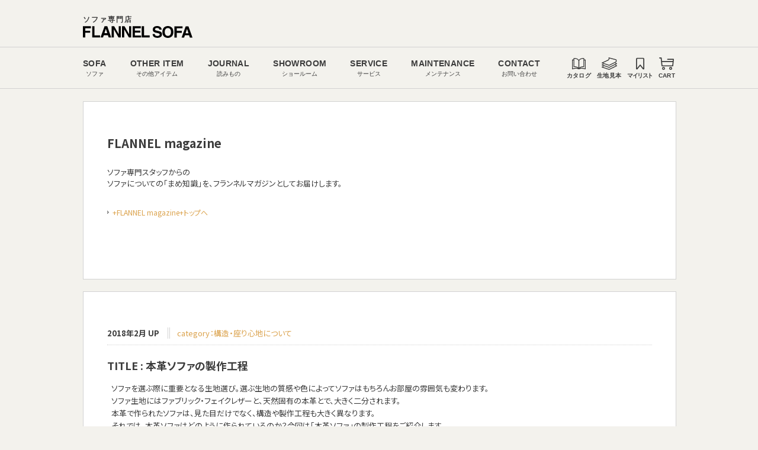

--- FILE ---
content_type: text/html; charset=UTF-8
request_url: https://www.flannelsofa.com/contents/page.php?id=200
body_size: 19293
content:

<!DOCTYPE html>
<html lang="ja">
<head>
<!-- Global site tag (gtag.js) - Google Analytics -->
<script async src="https://www.googletagmanager.com/gtag/js?id=UA-1166009-1"></script>
<script>
 window.dataLayer = window.dataLayer || [];
 function gtag(){dataLayer.push(arguments);}
 gtag('js', new Date());

 gtag('config', 'UA-1166009-1');
</script>
<link rel="icon" type="image/x-icon" href="https://www.flannelsofa.com/favicon.svg"><!--pc-->
<link rel="icon alternate" href="https://www.flannelsofa.com/favicon.png" type="image/png"><!--pc(IE対応)-->
<link href="https://www.flannelsofa.com/favicon-sp.png" rel="apple-touch-icon" /><!--sp-->
<meta http-equiv="Content-Type" content="text/html; charset=UTF-8" />
<title>
本革ソファの製作工程 | フランネルソファマガジン | ソファ専門店FLANNEL SOFA
</title>	
<meta name="keywords" content="ソファ,フランネルマガジン,FLANNEL SOFA" />
<meta name="description" content="ソファ専門スタッフからのソファについての「まめ知識」を、フランネルマガジンとしてお届けします。" />
<meta name="Copyright" content="(C) FLANNEL SOFA All Rights Reserved." />
<meta http-equiv="Content-Style-Type" content="text/css" />
<meta http-equiv="Content-Script-Type" content="text/javascript" />
<meta http-equiv="Pragma" content="no-cache">
<meta http-equiv="Cache-Control" content="no-cache">
<meta name="viewport" content="width=device-width,user-scalable=yes">

<meta property="og:title" content="本革ソファの製作工程 | フランネルソファマガジン:ソファについてのまめ知識 | ソフ専門店FLANNEL SOFA" />
<meta property="og:type" content="website" />
<meta property="og:url" content="https://www.flannelsofa.com/contents/page.php" />
<meta property="og:image" content="https://www.flannelsofa.com/shop/specialedition/img/image_special_flannelmagazine.png" />
<meta property="og:site_name" content="ソファ専門店FLANNEL SOFA" />
<meta property="og:description" content="ソファ専門スタッフからのソファについての「まめ知識」を、フランネルマガジンとしてお届けします。" />

<link href="../css/common.css" rel="stylesheet" type="text/css" media="(min-width:481px)" />
<link rel="stylesheet" href="css/contents.css" type="text/css" media="(min-width:481px)" />
<link href="css/magazine.css" rel="stylesheet" type="text/css" media="(min-width:481px)" />
<link rel="stylesheet" href="../shop/css/rightnavi_shop.css" type="text/css" media="(min-width:481px)" />
<link rel="stylesheet" type="text/css" href="../../../css/jquery.lightbox-0.5.css" media="screen" />
<!-- UNDER480 -->
<link href="../css/sp_common.css" rel="stylesheet" />
<link href="css/sp_contents.css" rel="stylesheet" />
<link href="css/sp_magazine.css" rel="stylesheet" />
<!-- /UNDER480 -->
<link rel="stylesheet" type="text/css" href="css/style.css">
<link rel="stylesheet" href="css/smp.css" media="screen and (max-width: 670px)">

<!-- RENEWAL_HEAD_ASSETS -->
  <link rel="stylesheet" href="/assets/css/common-renewal.css">
<!-- Google Tag Manager -->
<script>(function(w,d,s,l,i){w[l]=w[l]||[];w[l].push({'gtm.start':
new Date().getTime(),event:'gtm.js'});var f=d.getElementsByTagName(s)[0],
j=d.createElement(s),dl=l!='dataLayer'?'&l='+l:'';j.async=true;j.src=
'//www.googletagmanager.com/gtm.js?id='+i+dl;f.parentNode.insertBefore(j,f);
})(window,document,'script','dataLayer','GTM-KZVG9D');</script>
<!-- End Google Tag Manager -->
<!-- Pinterest Tag -->
<script>
!function(e){if(!window.pintrk){window.pintrk = function () {
window.pintrk.queue.push(Array.prototype.slice.call(arguments))};var
  n=window.pintrk;n.queue=[],n.version="3.0";var
  t=document.createElement("script");t.async=!0,t.src=e;var
  r=document.getElementsByTagName("script")[0];
  r.parentNode.insertBefore(t,r)}}("https://s.pinimg.com/ct/core.js");
pintrk('load', '2612548943601', {em: '<user_email_address>'});
pintrk('page');
</script>
<noscript>
<img height="1" width="1" style="display:none;" alt=""
  src="https://ct.pinterest.com/v3/?event=init&tid=2612548943601&pd[em]=<hashed_email_address>&noscript=1" />
</noscript>
<!-- end Pinterest Tag -->
<script src="https://cdn.jsdelivr.net/npm/object-fit-images@3.2.4/dist/ofi.min.js" integrity="sha256-NyF8/ts5NW0qD9MX5Kjuh9Il9DZOOvx0c6tajn2X7GQ=" crossorigin="anonymous"></script>
<script src="https://cdn.jsdelivr.net/npm/picturefill@3.0.3/dist/picturefill.min.js" integrity="sha256-iT+n/otuaeKCgxnASny7bxKeqCDbaV1M7VdX1ZRQtqg=" crossorigin="anonymous" async></script>
<script src="https://cdn.jsdelivr.net/npm/picturefill@3.0.3/dist/plugins/mutation/pf.mutation.min.js" integrity="sha256-bHiuBd8LTA7+DyjPxEYF2ooOmsjisKiQdFmSnyrHz14=" crossorigin="anonymous" async></script>
<!-- /RENEWAL_HEAD_ASSETS -->
	
<script type="text/javascript" src="../scripts/jquery-1.7.2.min.js"></script>
<script type="text/javascript" src="../scripts/lightbox/jquery.lightbox-0.5_sp.js"></script>
<script type="text/javascript" src="../scripts/js/smoothscroll_shop.js"></script>
<script type="text/javascript" src="../scripts/lightbox/jquery.lightbox-0.5.js"></script>
<!-- UNDER480 -->
<script src="../scripts/js/sp_common.js"></script>
<!-- /UNDER480 -->
<script type="text/javascript">
	$(function() {
			//fsLightboxAdjust
			$('a.lightbox').fsLightboxAdjust({ "changeImage": false });

			$('a.lightbox').lightBox();
    });
</script>
</head>

<body id="page-top">
	<!-- Google Tag Manager (noscript) -->
<noscript><iframe src="//www.googletagmanager.com/ns.html?id=GTM-KZVG9D"
height="0" width="0" style="display:none;visibility:hidden"></iframe></noscript>
<!-- End Google Tag Manager (noscript) -->
<script src="/assets/js/common/viewport-change.min.js"></script>
	<div class="navbar-container" data-show-scrollup>
  <nav class="navbar">
    <div class="navbar__top">
      <div class="navbar__container">
        <a href="/shop/" class="navbar-logo">
          <span class="logo__tagline">ソファ専門店</span>
          <svg class="svg-icon icon-flannel-logo logo__image"><use xlink:href="/assets/img/common/flannel-icons.svg#flannel-logo"></use></svg>
        </a>
      </div>
    </div>
    <div class="navbar__bottom">
      <div class="navbar__container">
        <div class="navbar__inner">
          <div class="navbar__start">
            <a href="/shop/" class="navbar-logo">
              <span class="logo__tagline">ソファ専門店</span>
              <svg class="svg-icon icon-flannel-logo logo__image"><use xlink:href="/assets/img/common/flannel-icons.svg#flannel-logo"></use></svg>
            </a>
          </div>
          <div class="navbar__menus">
            <div class="navbar-menu is-sofa">
              <div class="navbar-menu__head has-submenu">
                <div class="navbar-menu__link">
                  <span class="is-en">SOFA</span>
                  <span class="is-ja-from-desktop">ソファ</span>
                  <span class="is-ja-to-tablet">ソファを探す</span>
                </div>
                <div class="navbar-menu__icon">
                  <svg class="svg-icon icon-arrow-right"><use xlink:href="/assets/img/common/flannel-icons.svg#arrow-right"></use></svg>
                </div>
              </div>
              <div class="navbar-menu__content">
                <div class="navbar-menu-content-close">
                  <svg class="svg-icon icon-arrow-right"><use xlink:href="/assets/img/common/flannel-icons.svg#arrow-right"></use></svg>SOFA
                </div>
                <div class="navbar-menu-content">
					<div class="navbar-submenu is-hidden-from-desktop"><!--▼window959px以下で表示▼-->
						<div class="navbar-submenu__head is-link sofa-search">
						  <div class="navbar-submenu__head-en">ALL SOFA</div>
						  <div class="navbar-submenu__head-ja">ソファ一覧／検索</div>
						</div>
						<div class="navbar-submenu__content">
						   <a href="/shop/sofalist.php" class="navbar-submenu__link">ソファ一覧／検索</a>
						</div>
					</div><!--▲window959px以下で表示▲-->			
					
                  <div class="navbar-submenu">
                    <div class="navbar-submenu__head is-toggler">
                      <div class="navbar-submenu__head-en">SIZE</div>
                      <div class="navbar-submenu__head-ja">ソファサイズ</div>
                    </div>
                    <div class="navbar-submenu__content">
                      <a href="/shop/sofalist.php" class="navbar-submenu__link is-hidden-to-tablet">ソファ一覧／検索</a>
                      <a href="/shop/1p.php" class="navbar-submenu__link">1人掛け</a>
                      <a href="/shop/25p.php" class="navbar-submenu__link">2〜2.5人掛け</a>
                      <a href="/shop/3p.php" class="navbar-submenu__link">3人掛け</a>
                      <a href="/shop/couch.php" class="navbar-submenu__link">カウチソファ</a>
                      <a href="/shop/corner.php" class="navbar-submenu__link">コーナーセット</a>
                      <a href="/shop/stool.php" class="navbar-submenu__link">スツール</a>
                    </div>
                  </div>
                  <div class="navbar-submenu">
                    <div class="navbar-submenu__head is-toggler">
                      <div class="navbar-submenu__head-en">TYPE</div>
                      <div class="navbar-submenu__head-ja">ソファタイプ</div>
                    </div>
                    <div class="navbar-submenu__content">
                      <a href="/shop/sofatype_low.php" class="navbar-submenu__link">ローソファ</a>
                      <a href="/shop/sofatype_standard.php" class="navbar-submenu__link">スタンダード</a>
                      <a href="/shop/sofatype_high.php" class="navbar-submenu__link">ハイバック</a>
                      <a href="/shop/sofatype_covering.php" class="navbar-submenu__link">カバーリング</a>
                    </div>
                  </div>
                  <div class="navbar-submenu">
                    <div class="navbar-submenu__head is-toggler">
                      <div class="navbar-submenu__head-en">FABRIC</div>
                      <div class="navbar-submenu__head-ja">生地を探す</div>
                    </div>
                    <div class="navbar-submenu__content">
                      <a href="/fabric/howto.php" class="navbar-submenu__link">おすすめ生地</a>
                      <a href="/fabric/" class="navbar-submenu__link">生地一覧・請求</a>
                      <a href="/fabric/sampleorder_material.php?material=pet#material-base" class="navbar-submenu__link">ペット専用生地</a>
                      <a href="/shop/specialedition/kvadrat_sp/" class="navbar-submenu__link">kvadrat</a>
                    </div>
                  </div>
                  <div class="navbar-submenu">
                    <div class="navbar-submenu__head is-link">
                      <div class="navbar-submenu__head-en">SOFA LIFE PHOTO</div>
                      <div class="navbar-submenu__head-ja">お客様のお部屋と感想</div>
                    </div>
                    <div class="navbar-submenu__content">
                      <a href="/slp/" class="navbar-submenu__link">お客様のお部屋と感想</a>
                    </div>
                  </div>
                  <div class="navbar-submenu is-ranking">
                    <div class="navbar-submenu__head">
                      <div class="navbar-submenu__head-en">RANKING</div>
                      <div class="navbar-submenu__head-ja">人気ソファランキング一覧</div>
                    </div>
                    <div class="navbar-submenu__content">
                      <!--<a href="" class="navbar-submenu__link">ランキング一覧</a>-->
                      <!--<div class="navbar-monthly-ranking">-->
                        <div class="navbar-monthly-ranking__title">月間人気ソファランキング</div>
                        <ul class="navbar-monthly-ranking__list">
						<li data-bl>
                          <a href="/shop/siesta.php?size=3" class="navbar-submenu__link">
                            1.SIESTA2.5人掛け
                            <img src="/shop/img/items/34_4_3.png" width="100" height="60">
                          </a>
                        </li>
						<li data-bl>
                          <a href="/shop/pivo.php?size=4" class="navbar-submenu__link">
                            2.PIVO3人掛け
                            <img src="/shop/img/items/35_4_3.png" width="100" height="60">
                          </a>
                        </li>
						<li data-bl>
                          <a href="/shop/penta.php?size=1" class="navbar-submenu__link">
                            3.PENTA900Chair
                            <img src="/shop/img/items/5_1_3.png" width="100" height="60">
                          </a>
                        </li>
<!--
						<li data-bl>
                          <a href="/shop/brick.php?size=4" class="navbar-submenu__link">
                            3.BRICK3人掛け
                            <img src="/shop/img/items/1_4_3.png" width="100" height="60">
                          </a>
                        </li>
-->
						</ul>
                      <!--</div>-->
                    </div>
                  </div>
                </div>
              </div>
            </div>
            <div class="navbar-menu is-otheritem">
              <div class="navbar-menu__head has-submenu">
                <div class="navbar-menu__link">
                  <span class="is-en">OTHER ITEM</span>
                  <span class="is-ja-from-desktop">その他アイテム</span>
                  <span class="is-ja-to-tablet">ケア用品、クッション、ラグ、サイドテーブル</span>
                </div>
                <div class="navbar-menu__icon">
                  <svg class="svg-icon icon-arrow-right"><use xlink:href="/assets/img/common/flannel-icons.svg#arrow-right"></use></svg>
                </div>
              </div>
              <div class="navbar-menu__content">
                <div class="navbar-menu-content-close">
                  <svg class="svg-icon icon-arrow-right"><use xlink:href="/assets/img/common/flannel-icons.svg#arrow-right"></use></svg>OTHERITEM
                </div>
                <div class="navbar-menu-content is-pickup-show">
                  <div class="navbar-submenu is-otheritem">
                    <div class="navbar-submenu__head is-link">
                      <div class="navbar-submenu__head-en">OTHERITEM</div>
                      <div class="navbar-submenu__head-ja">その他アイテム一覧</div>
                    </div>
                    <div class="navbar-submenu__content">
                      <a href="/shop/option.php" class="navbar-submenu__link">その他アイテム一覧</a>
                    </div>
                  </div>
                  <div class="navbar-submenu is-care">
                    <div class="navbar-submenu__head is-link">
                      <div class="navbar-submenu__head-en">CARE ITEM</div>
                      <div class="navbar-submenu__head-ja">ケア用品</div>
                    </div>
                    <div class="navbar-submenu__content">
                      <a href="/shop/option.php#care" class="navbar-submenu__link">ケア用品</a>
                    </div>
                  </div>
                  <div class="navbar-submenu is-cushion">
                    <div class="navbar-submenu__head is-link">
                      <div class="navbar-submenu__head-en">CUSHION</div>
                      <div class="navbar-submenu__head-ja">クッション</div>
                    </div>
                    <div class="navbar-submenu__content">
                      <a href="/shop/option/cushion/index.php" class="navbar-submenu__link">クッション</a>
                    </div>
                  </div>
                  <div class="navbar-submenu is-sofa">
                    <div class="navbar-submenu__head is-link">
                      <div class="navbar-submenu__head-en">RUG</div>
                      <div class="navbar-submenu__head-ja">ラグ</div>
                    </div>
                    <div class="navbar-submenu__content">
                      <a href="/shop/option.php#sofa-item" class="navbar-submenu__link">ラグ</a>
                    </div>
                  </div>
                  <div class="navbar-submenu is-table">
                    <div class="navbar-submenu__head is-link">
                      <div class="navbar-submenu__head-en">SIDE TABLE</div>
                      <div class="navbar-submenu__head-ja">サイドテーブル</div>
                    </div>
                    <div class="navbar-submenu__content">
                      <a href="/shop/option.php#side-table" class="navbar-submenu__link">サイドテーブル</a>
                    </div>
                  </div>
                  <div class="navbar-submenu is-pickup">
                      
					   <!--<div class="navbar-submenu__head is-link">
                      <div class="navbar-submenu__head-en">PICK UP！</div>
                      <div class="navbar-submenu__head-ja">KLIPPAN ブランケット</div>
                    </div>
                    <div class="navbar-submenu__content">
                      <div data-bl>
                        <a href="/shop/option/klippan/2023/" class="navbar-submenu__link">KLIPPAN ブランケット</a>
                        <img src="/assets/img/common/navi/other_klippan2023_2x.jpg" width="160" height="120">
                      </div>
                    </div>-->
                   <div class="navbar-submenu__head is-link">
                      <div class="navbar-submenu__head-en">PICK UP！</div>
                      <div class="navbar-submenu__head-ja">オリジナルマルチカバー</div>
                    </div>
                    <div class="navbar-submenu__content">
                      <div data-bl>
                        <a href="/shop/option/multi_cover.php" class="navbar-submenu__link">オリジナルマルチカバー</a>
                        <img src="/assets/img/common/navi/other_multicover_2x.jpg" width="160" height="120">
                      </div>  
                    </div>
                    
                  </div>
                    
                </div>
              </div>
            </div>
            <div class="navbar-menu is-journal">
              <div class="navbar-menu__head has-submenu">
                <div class="navbar-menu__link">
                  <span class="is-en">JOURNAL</span>
                  <span class="is-ja-from-desktop">読みもの</span>
                  <span class="is-ja-to-tablet">お役立ち豆知識、ペットとソファ、動画一覧</span>
                </div>
                <div class="navbar-menu__icon">
                  <svg class="svg-icon icon-arrow-right"><use xlink:href="/assets/img/common/flannel-icons.svg#arrow-right"></use></svg>
                </div>
              </div>
              <div class="navbar-menu__content">
                <div class="navbar-menu-content-close">
                  <svg class="svg-icon icon-arrow-right"><use xlink:href="/assets/img/common/flannel-icons.svg#arrow-right"></use></svg>JOURNAL
                </div>
                <div class="navbar-menu-content">
                  <div class="navbar-submenu">
                    <div class="navbar-submenu__head has-badge is-link">
                      <div class="navbar-submenu__head-en">FLANNEL MAGAZINE</div>
                      <div class="navbar-submenu__head-ja">ソファの豆知識</div>
                      <span class="navbar-circle-badge"><span>UP!</span></span>
                    </div>
                    <div class="navbar-submenu__content" data-bl>
                      <a href="/contents/" class="navbar-submenu__link">ソファの豆知識</a>
                      <div class="navbar-submenu__image">
                        <span class="navbar-circle-badge"><span>UP!</span></span>
                        <img src="/assets/img/common/navi/journal_magazine_2x.jpg" width="160" height="100">
                      </div>
                    </div>
                  </div>
                  <div class="navbar-submenu">
                    <div class="navbar-submenu__head is-link">
                      <div class="navbar-submenu__head-en">SOFA LIFE WITH PET</div>
                      <div class="navbar-submenu__head-ja">ペットとソファのある暮らし</div>
                    </div>
                    <div class="navbar-submenu__content" data-bl>
                      <a href="/shop/specialedition/pet/" class="navbar-submenu__link">ペットとソファのある暮らし</a>
                      <div class="navbar-submenu__image">
                        <img src="/assets/img/common/navi/journal_pet_2x.jpg" width="160" height="100">
                      </div>
                    </div>
                  </div>
                  <div class="navbar-submenu">
                    <div class="navbar-submenu__head has-badge is-link">
                      <div class="navbar-submenu__head-en">INTERVIEW</div>
                      <div class="navbar-submenu__head-ja">ソファのある暮らしを取材</div>
                      <span class="navbar-circle-badge"><span>UP!</span></span>
                    </div>
                    <div class="navbar-submenu__content" data-bl>
                      <a href="/shop/specialedition/live/" class="navbar-submenu__link">ソファのある暮らしを取材</a>
                      <div class="navbar-submenu__image">
                        <span class="navbar-circle-badge"><span>UP!</span></span>
                        <img src="/assets/img/common/navi/journal_interview_2x.jpg" width="160" height="100">
                      </div>
                    </div>
                  </div>
                  <div class="navbar-submenu">
                    <div class="navbar-submenu__head is-link">
                      <div class="navbar-submenu__head-en">ONE ARM SOFA</div>
                      <div class="navbar-submenu__head-ja">片肘ソファ6つの魅力</div>
                    </div>
                    <div class="navbar-submenu__content" data-bl>
                      <a href="/shop/specialedition/armsofa/" class="navbar-submenu__link">片肘ソファ6つの魅力</a>
                      <div class="navbar-submenu__image">
                        <img src="/assets/img/common/navi/journal_arm_2x.jpg" width="160" height="100">
                      </div>
                    </div>
                  </div>
                  <div class="navbar-submenu">
                    <div class="navbar-submenu__head is-link">
                      <div class="navbar-submenu__head-en">SOFA LIFE WITH SIDE TABLE</div>
                      <div class="navbar-submenu__head-ja">サイドテーブルとソファライフ</div>
                    </div>
                    <div class="navbar-submenu__content" data-bl>
                      <a href="/shop/specialedition/sidetable_sp/" class="navbar-submenu__link">サイドテーブルとソファライフ</a>
                      <div class="navbar-submenu__image">
                        <img src="/assets/img/common/navi/journal_sidetable_2x.jpg" width="160" height="100">
                      </div>
                    </div>
                  </div>
                  <div class="navbar-submenu">
                    <div class="navbar-submenu__head has-badge is-link">
                      <div class="navbar-submenu__head-en">FACTORY JOURNAL</div>
                      <div class="navbar-submenu__head-ja">ものづくりへの想い</div>
                      <span class="navbar-circle-badge"><span>UP!</span></span>
                    </div>
                    <div class="navbar-submenu__content" data-bl>
                      <a href="/factory/journal/" class="navbar-submenu__link">ものづくりへの想い</a>
                      <div class="navbar-submenu__image">
                      <span class="navbar-circle-badge"><span>UP!</span></span>
                        <img src="/assets/img/common/navi/journal_factory_2x.jpg" width="160" height="100">
                      </div>
                    </div>
                  </div>
                  <div class="navbar-submenu">
                    <div class="navbar-submenu__head is-link">
                      <div class="navbar-submenu__head-en">MOVIE COLLECTION</div>
                      <div class="navbar-submenu__head-ja">オフィシャル動画コレクション</div>
						<span class="navbar-circle-badge"><span>UP!</span></span>
                    </div>
                    <div class="navbar-submenu__content" data-bl>
                      <a href="/shop/movie/" class="navbar-submenu__link">オフィシャル動画コレクション</a>
                      <div class="navbar-submenu__image">
						  <span class="navbar-circle-badge"><span>UP!</span></span>
                        <img src="/assets/img/common/navi/journal_movie_2x.jpg" width="160" height="100">
                      </div>
                    </div>
                  </div>
                  <div class="navbar-submenu">
                    <div class="navbar-submenu__head is-link">
                      <div class="navbar-submenu__head-en">SPECIAL EDITION</div>
                      <div class="navbar-submenu__head-ja">特集一覧へ</div>
                    </div>
                    <div class="navbar-submenu__content" data-bl>
                      <a href="/shop/specialedition/" class="navbar-submenu__link">特集一覧へ</a>
                    </div>
                  </div>
                </div>
              </div>
            </div>
            <div class="navbar-menu is-showroom">
              <div class="navbar-menu__head has-submenu">
                <div class="navbar-menu__link">
                  <span class="is-en">SHOWROOM</span>
                  <span class="is-ja-from-desktop">ショールーム</span>
                  <span class="is-ja-to-tablet">東京銀座、東京青山、名古屋本店、大阪、福岡、販売会<br>
					  <!--<span class="has-text-red">※ショールームは予約制ではありません。</span>--><!--通常-->
					  <!--<span class="has-text-red">※十分に感染対策をした上で、通常営業しています。ショールームは予約制ではありません。</span>--><!--コロナ-->
					  <!--<span class="has-text-red">※2024年8月12日(月)〜16日(金)まで夏季休業とさせて頂きます。</span>-->
					  <!--<br><span class="has-text-red">※2023年12月29日(金)～2024年1月5日(金)まで年末年始休業とさせて頂きます。</span>-->
					  <!--<br><span class="has-text-red">※2024年5月13日(月)～2024年5月17日(金)まで臨時休業とさせて頂きます。</span>-->
				  </span>
                </div>
                <div class="navbar-menu__icon">
                  <svg class="svg-icon icon-arrow-right"><use xlink:href="/assets/img/common/flannel-icons.svg#arrow-right"></use></svg>
                </div>
              </div>
              <div class="navbar-menu__content">
                <div class="navbar-menu-content-close is-link">
                  <svg class="svg-icon icon-arrow-right"><use xlink:href="/assets/img/common/flannel-icons.svg#arrow-right"></use></svg>SHOWROOM
                </div>
                <div class="navbar-menu-content is-exhibition-show">
					<div class="navbar-submenu is-pickup">
						<div class="navbar-submenu__content-max959"><!--window959px以下で表示-->
							<a href="../../showroom/online_advice/index.php">
								<!--<div class="navbar-submenu__head is-link">-->
									<!--通常用-->
									<!--<div class="navbar-submenu__head-ja online-sapport">オンライン相談でソファ選びをサポート</div>--><!--window959px以下で表示-->
									<!--<img src="/assets/img/common/navi/showroom_facetime@2x.jpg" width="160" height="95">-->
									<!--通常用-->
									
									<!--キャンペーン用-->
									<!--<div class="navbar-submenu__head-ja online-sapport">オンライン相談でソファ選びをサポート</div><!--window959px以下で表示-->
									<!---<img src="/assets/img/common/navi/showroom_facetime_cp@2x.jpg" style="max-width: 95%;">
									<!--キャンペーン用-->
								<!--</div>-->
							</a>
						</div>
					</div>
                  <div class="navbar-submenu is-showroom">
                    <div class="navbar-submenu__head is-link">
                      <div class="navbar-submenu__head-en">SHOWROOM</div>
                      <div class="navbar-submenu__head-ja">ショールーム一覧</div>
                    </div>
                    <div class="navbar-submenu__content">
                      <a href="/showroom/" class="navbar-submenu__link">ショールーム一覧</a>
                    </div>
                  </div>
					<div class="navbar-submenu is-ginza">
						<div class="navbar-submenu__head is-link">
						  <div class="navbar-submenu__head-en">TOKYO GINZA</div>
						  <div class="navbar-submenu__head-ja">東京 銀座ショールーム</div>
						</div>
						<div class="navbar-submenu__content">
						  <a href="/showroom/ginza_showroom.php" class="navbar-submenu__link">東京 銀座ショールーム</a>
						</div>
					  </div>
                  <div class="navbar-submenu is-tokyo">
                    <div class="navbar-submenu__head is-link">
                      <div class="navbar-submenu__head-en">TOKYO AOYAMA</div>
                      <div class="navbar-submenu__head-ja">東京 青山ショールーム</div>
                    </div>
                    <div class="navbar-submenu__content">
                      <a href="/showroom/tokyo_showroom.php" class="navbar-submenu__link">東京 青山ショールーム</a>
                    </div>
                  </div>
                  <div class="navbar-submenu is-nagoya">
                    <div class="navbar-submenu__head is-link">
                      <div class="navbar-submenu__head-en">NAGOYA</div>
                      <div class="navbar-submenu__head-ja">名古屋本店ショールーム</div>
                    </div>
                    <div class="navbar-submenu__content">
                      <a href="/showroom/nagoya_showroom.php" class="navbar-submenu__link">名古屋本店ショールーム</a>
                    </div>
                  </div>
                  <div class="navbar-submenu is-osaka">
                    <div class="navbar-submenu__head is-link">
                      <div class="navbar-submenu__head-en">OSAKA</div>
                      <div class="navbar-submenu__head-ja">大阪ショールーム</div>
                    </div>
                    <div class="navbar-submenu__content">
                      <a href="/showroom/osaka_showroom.php" class="navbar-submenu__link">大阪ショールーム</a>
                    </div>
                  </div>
                  <div class="navbar-submenu is-fukuoka">
                    <div class="navbar-submenu__head is-link">
                      <div class="navbar-submenu__head-en">FUKUOKA</div>
                      <div class="navbar-submenu__head-ja">福岡ショールーム</div>
                    </div>
                    <div class="navbar-submenu__content">
                      <a href="/showroom/fukuoka_showroom.php" class="navbar-submenu__link">福岡ショールーム</a>
                    </div>
                  </div>
                  <div class="navbar-submenu is-exhibition">
                    <div class="navbar-submenu__head is-link">
                      <div class="navbar-submenu__head-en">EXHIBITION</div>
                      <div class="navbar-submenu__head-ja">期間限定ソファ販売会</div><!--window959px以下で表示-->
                    </div>
                    <!--販売会中_非表示--><!--window960px以上で表示-->
                    <div class="navbar-submenu__content navbar-submenu__content-hide">
                      <div data-bl>
                        <a href="/showroom/sales_events.php" class="navbar-submenu__link">期間限定ソファ販売会</a>
						<img src="/assets/img/common/navi/showroom_exhibition_tuujo_2x.jpg" width="200" height="120">
                      </div>
                    </div>
                    <!--販売会中_非表示ここまで-->

                    <!--販売会中_表示--><!--window960px以上で表示-->
                   <!--<div class="navbar-submenu__content">
                      <div data-bl>
                        <a href="/showroom/sales_events.php" class="navbar-submenu__link" style="margin-bottom: 15px; margin-top:-2px;font-size:15px;font-weight:700;">期間限定ソファ販売会</a>
                      </div>
                      <div data-bl>
                        <a href="/shop/specialedition/news_yokohama/index_start.php"><img src="/assets/img/common/navi/showroom_exhibition_2x.jpg" width="200" height="120"></a>
                      </div>
                    </div>-->
                    <!--販売会中_表示ここまで-->
                  </div>
                </div>
              </div>
            </div>
			 
            <div class="navbar-menu is-catalog">
              <a href="/catalog/" class="navbar-menu__head">
                <div class="navbar-menu__link">
                  <span class="is-en">CATALOG</span>
                  <span class="is-ja-to-tablet">カタログ無料請求</span>
                </div>
                <div class="navbar-menu__icon">
                  <svg class="svg-icon icon-catalog">
                    <use xlink:href="/assets/img/common/flannel-icons.svg#catalog"></use>
                  </svg>
                </div>
              </a>
            </div>
            <div class="navbar-menu is-fabric">
              <a href="/fabric/select.php" class="navbar-menu__head">
                <div class="navbar-menu__link">
                  <span class="is-en">FABRIC</span>
                  <span class="is-ja-to-tablet">生地見本無料請求、生地選びコンシェルジュ</span>
                </div>
                <div class="navbar-menu__icon">
                  <svg class="svg-icon icon-fabric">
                    <use xlink:href="/assets/img/common/flannel-icons.svg#fabric"></use>
                  </svg>
                </div>
              </a>
            </div>

            <div class="navbar-menu is-service">
              <div class="navbar-menu__head has-submenu">
                <div class="navbar-menu__link">
                  <span class="is-en">SERVICE</span>
                  <span class="is-ja-from-desktop">サービス</span>
                  <span class="is-ja-to-tablet">ソファ選びのサポート、不要ソファ引き取り、納期、配送</span>
                </div>
                <div class="navbar-menu__icon">
                  <svg class="svg-icon icon-arrow-right"><use xlink:href="/assets/img/common/flannel-icons.svg#arrow-right"></use></svg>
                </div>
              </div>
              <div class="navbar-menu__content">
                  <div class="navbar-menu-content-close">
                    <svg class="svg-icon icon-arrow-right"><use xlink:href="/assets/img/common/flannel-icons.svg#arrow-right"></use></svg>SERVICE
                  </div>
                  <div class="navbar-menu-content">
                  <div class="navbar-submenu is-servicelist">
                    <div class="navbar-submenu__head is-link">
                      <div class="navbar-submenu__head-en">SERVICE</div>
                      <div class="navbar-submenu__head-ja">サービス一覧</div><!--window959px以下で表示-->
                    </div>
                    <div class="navbar-submenu__content"><!--window960px以上で表示-->
                      <div class="navbar-submenu__combo-item">
                        <a href="/service/" class="navbar-submenu__link">サービス一覧</a>
                      </div>
                    </div>
                  </div>
                  <div class="navbar-submenu is-selection">
                    <div class="navbar-submenu__head is-link">
                      <div class="navbar-submenu__head-en">SUPPORT</div>
                      <div class="navbar-submenu__head-ja">ソファ選びのサポート</div><!--window959px以下で表示-->
                      <p class="navbar-submenu__combo-item-text is-sp">お気に入りのソファを見つけるサポート。<br>暮らしのご要望に合わせたソファ、生地選び、カスタマイズ。</p><!--window959px以下で表示-->
                    </div>
                    <div class="navbar-submenu__content"><!--window960px以上で表示-->
                      <div data-bl class="navbar-submenu__combo">
                        <div class="navbar-submenu__combo-item">
                          <a href="/service/index.php#select-sapport" class="navbar-submenu__link">ソファ選びのサポート</a>
                          <p class="navbar-submenu__combo-item-text is-pc">お気に入りのソファを見つけるサポート。</p>
                        </div>
                        <img src="/assets/img/common/navi/service_selection_2x.jpg" width="160" height="120">
                      </div>
                    </div>
                  </div>
                  <div class="navbar-submenu is-purchese">
                    <div class="navbar-submenu__head is-link">
                      <div class="navbar-submenu__head-en">SERVICE</div>
                      <div class="navbar-submenu__head-ja">ご購入時のサービス</div><!--window959px以下で表示-->
                      <p class="navbar-submenu__combo-item-text is-sp">届く愉しみが増える購入時のサービス。<br>不要ソファの引き取り、保証期間、クッションプレゼント特典、納期、配送。</p><!--window959px以下で表示-->
                    </div>
                    <div class="navbar-submenu__content"><!--window960px以上で表示-->
                      <div data-bl class="navbar-submenu__combo">
                        <div class="navbar-submenu__combo-item">
                          <a href="/service/index.php#purchase-service" class="navbar-submenu__link">ご購入時のサービス</a>
                          <p class="navbar-submenu__combo-item-text">届く愉しみが増える購入時のサービス。</p>
                        </div>
                        <img src="/assets/img/common/navi/service_purchase_2x.jpg" width="160" height="120">
                      </div>
                    </div>
                  </div>
                </div>
              </div>
            </div>

            <div class="navbar-menu is-maintenance">
              <div class="navbar-menu__head has-submenu">
                <div class="navbar-menu__link">
                  <span class="is-en">MAINTENANCE</span>
                  <span class="is-ja-from-desktop">メンテナンス</span>
                  <span class="is-ja-to-tablet">ご購入後のサポート、クリーニング、交換用カバー・クッション、張り替え修理</span>
                </div>
                <div class="navbar-menu__icon">
                  <svg class="svg-icon icon-arrow-right"><use xlink:href="/assets/img/common/flannel-icons.svg#arrow-right"></use></svg>
                </div>
              </div>
              <div class="navbar-menu__content">
                  <div class="navbar-menu-content-close">
                    <svg class="svg-icon icon-arrow-right"><use xlink:href="/assets/img/common/flannel-icons.svg#arrow-right"></use></svg>MAINTENANCE
                  </div>
                  <div class="navbar-menu-content">
                  <div class="navbar-submenu is-maintenancelist">
                    <div class="navbar-submenu__head is-link">
                      <div class="navbar-submenu__head-en">MAINTENANCE</div>
                      <div class="navbar-submenu__head-ja">メンテナンス一覧</div><!--window959px以下で表示-->
                      <p class="navbar-submenu__combo-item-text is-sp">永くソファをご使用いただくためのメンテナンス一覧。国産ソファメーカーの細やかなサポート。</p><!--window959px以下で表示-->
                    </div>
                    <div class="navbar-submenu__content"><!--window960px以上で表示-->
                      <div data-bl class="navbar-submenu__combo">
                        <div class="navbar-submenu__combo-item">
                          <a href="/maintenance/index.php" class="navbar-submenu__link">メンテナンス一覧</a>
                          <p class="navbar-submenu__combo-item-text">永くソファをご使用いただくためのメンテナンス一覧。</p>
                        </div>
                        <img src="/assets/img/common/navi/maintenance_maintenancelist_2x.jpg" width="160" height="120">
                      </div>
                    </div>
                  </div>
                  <div class="navbar-submenu is-dailycare">
                    <div class="navbar-submenu__head is-link">
                      <div class="navbar-submenu__head-en">DAILY CARE</div>
                      <div class="navbar-submenu__head-ja">日々のお手入れ方法</div><!--window959px以下で表示-->
                      <p class="navbar-submenu__combo-item-text is-sp">ソファや木工製品の正しいお手入れ方法。<br>どうしても汚れが取れないときの対処方もご案内。</p><!--window959px以下で表示-->
                    </div>
                    <div class="navbar-submenu__content"><!--window960px以上で表示-->
                      <div data-bl class="navbar-submenu__combo">
                        <div class="navbar-submenu__combo-item">
                          <a href="/maintenance/care.php" class="navbar-submenu__link">日々のお手入れ方法</a>
                          <p class="navbar-submenu__combo-item-text">ソファや木工製品の正しいお手入れ方法。</p>
                        </div>
                        <img src="/assets/img/common/navi/maintenance_dailycare_2x.jpg" width="160" height="120">
                      </div>
                    </div>
                  </div>
                  <div class="navbar-submenu is-qa">
                    <div class="navbar-submenu__head is-link">
                      <div class="navbar-submenu__head-en">MAINTENANCE Q&amp;A</div>
                      <div class="navbar-submenu__head-ja">よくあるご質問</div><!--window959px以下で表示-->
                      <p class="navbar-submenu__combo-item-text is-sp">アフターメンテナンスについて。</p><!--window959px以下で表示-->
                    </div>
                    <div class="navbar-submenu__content"><!--window960px以上で表示-->
                      <div data-bl class="navbar-submenu__combo-item">
                        <a href="/shop/help/faq/support.php" class="navbar-submenu__link">よくあるご質問</a>
                        <p class="navbar-submenu__combo-item-text">購入後のアフターサポートについて。</p>
                      </div>
                    </div>
                  </div>
                </div>
              </div>
            </div>

            <div class="navbar-menu is-about">
              <div class="navbar-menu__head has-submenu">
                <div class="navbar-menu__link">
                  <span class="is-en">ABOUT</span>
                  <span class="is-ja-to-tablet">はじめての方へ、ソファ作りの想い</span>
                </div>
                <div class="navbar-menu__icon">
                  <svg class="svg-icon icon-arrow-right"><use xlink:href="/assets/img/common/flannel-icons.svg#arrow-right"></use></svg>
                </div>
              </div>
              <div class="navbar-menu__content">
                <div class="navbar-menu-content-close">
                  <svg class="svg-icon icon-arrow-right"><use xlink:href="/assets/img/common/flannel-icons.svg#arrow-right"></use></svg>ABOUT
                </div>
                <div class="navbar-menu-content">
                  <div class="navbar-submenu">
                    <div class="navbar-submenu__head is-link">
                      <div class="navbar-submenu__head-en">ABOUT FLANNEL SOFA</div>
                      <div class="navbar-submenu__head-ja">FLANNEL SOFAとは</div>
                    </div>
                    <div class="navbar-submenu__content">
                      <a href="/about/" class="navbar-submenu__link">FLANNEL SOFAとは</a>
                    </div>
                  </div>
                  <div class="navbar-submenu">
                    <div class="navbar-submenu__head is-link">
                      <div class="navbar-submenu__head-en">ABOUT FACTORY</div>
                      <div class="navbar-submenu__head-ja">ソファ作りの想い</div>
                    </div>
                    <div class="navbar-submenu__content">
                      <a href="/factory/" class="navbar-submenu__link">ソファ作りの想い</a>
                    </div>
                  </div>
                </div>
              </div>
            </div>
            <div class="navbar-menu is-contact">
              <div class="navbar-menu__head">
                <div class="navbar-menu__link">
                  <span class="is-en">CONTACT</span>
                  <span class="is-ja-from-desktop">お問い合わせ</span>
                  <span class="is-ja-to-tablet">お問い合わせ</span>
                </div>
                <div class="navbar-menu__icon">
                  <svg class="svg-icon icon-arrow-right">
                    <use xlink:href="/assets/img/common/flannel-icons.svg#arrow-right"></use>
                  </svg>
                </div>
              </div>
              <div class="navbar-menu__content">
                <div class="navbar-menu-content">
                  <div class="navbar-submenu is-qa">
                    <div class="navbar-submenu__head">
                      <span class="navbar-submenu__head-en">
                        Q&amp;A
                        <svg class="svg-icon icon-qa">
                          <use xlink:href="/assets/img/common/flannel-icons.svg#qa"></use>
                        </svg>
                      </span>
                    </div>
                    <div class="navbar-submenu__content">
                      <a href="/shop/help/faq/" class="navbar-submenu__link">よくあるご質問集</a>
                    </div>
                  </div>
                  <div class="navbar-submenu is-mail">
                    <div class="navbar-submenu__head">
                      <span class="navbar-submenu__head-en">
                        MAIL FORM
                        <svg class="svg-icon icon-mail">
                          <use xlink:href="/assets/img/common/flannel-icons.svg#mail"></use>
                        </svg>
                      </span>
                    </div>
                    <div class="navbar-submenu__content">
                      <a href="/contact/" class="navbar-submenu__link">お問い合わせフォーム</a>
                    </div>
                  </div>
                  <div class="navbar-submenu is-tel">
                    <div class="navbar-submenu__head">
                      <span class="navbar-submenu__head-en">
                        TEL
                        <svg class="svg-icon icon-tel">
                          <use xlink:href="/assets/img/common/flannel-icons.svg#tel"></use>
                        </svg>
                      </span>
                    </div>
                    <div class="navbar-submenu__content">
                      <a href="tel:0120796016" class="navbar-submenu__link">
                        <div class="navbar-tel">
                          <div class="navbar-tel__number">0120-796-016</div>
                          <div class="navbar-tel__business-hours">(11:00-19:00 水曜定休日)</div>
                        </div>
                      </a>
                    </div>
                  </div>
                </div>
              </div>
            </div>
            <div class="navbar-menu-after">
              <!--<a href="/about/" class="navbar-menu-second">
                <div class="navbar-menu-second__link">はじめての方へ</div>
              </a>-->
				<a href="/shop/help/" class="navbar-menu-second">
                <div class="navbar-menu-second__link">ご利用ガイド</div>
              </a>
				<a href="/shop/help/faq/" class="navbar-menu-second">
					<div class="navbar-menu-second__link">よくあるご質問集</div>
					<span class="navbar-menu-second__icon">
						<svg class="svg-icon icon-qa"><use xlink:href="/assets/img/common/flannel-icons.svg#qa"></use></svg>
					</span>
				</a>
              <a href="/contact/" class="navbar-menu-second">
                <div class="navbar-menu-second__link">お問い合わせ</div>
                <span class="navbar-menu-second__icon">
                  <svg class="svg-icon icon-mail"><use xlink:href="/assets/img/common/flannel-icons.svg#mail"></use></svg>
                </span>
              </a>
              <a href="tel:0120796016" class="navbar-menu-second">
                <div class="navbar-menu-second__link">
                  <div>
                    <span class="is-tel">0120-796-016</span>
                    <span class="is-business-hours">11:00-19:00 水曜定休日</span>
                  </div>
                </div>
                <span class="navbar-menu-second__icon">
                  <svg class="svg-icon icon-tel"><use xlink:href="/assets/img/common/flannel-icons.svg#tel"></use></svg>
                </span>
              </a>
              <div class="navbar-menu-second is-sns">
                <a href="https://www.instagram.com/flannelsofa_official/" target="_blank" class="navbar-menu-second__link-sns">
                  <svg class="svg-icon icon-instagram"><use xlink:href="/assets/img/common/flannel-icons.svg#instagram"></use></svg>
                </a>
                  <a href="https://www.youtube.com/user/FLANNELSOFA" target="_blank" class="navbar-menu-second__link-sns">
                  <svg class="svg-icon icon-youtube"><use xlink:href="/assets/img/common/flannel-icons.svg#youtube"></use></svg>
                </a>
                <a href="https://www.facebook.com/FLANNEL-SOFA/" target="_blank" class="navbar-menu-second__link-sns">
                  <svg class="svg-icon icon-facebook"><use xlink:href="/assets/img/common/flannel-icons.svg#facebook"></use></svg>
                </a>
                <a href="https://www.pinterest.jp/flannelsofa_official" target="_blank" class="navbar-menu-second__link-sns">
                  <svg class="svg-icon icon-pinterest"><use xlink:href="/assets/img/common/flannel-icons.svg#pinterest"></use></svg>
                </a>
            </div>
            </div>
          </div>
          <div class="navbar__end">
            <span class="navbar__link is-catalog">
              <a href="/catalog/" class="icon-link">
                <svg class="svg-icon icon-catalog"><use xlink:href="/assets/img/common/flannel-icons.svg#catalog"></use></svg>
                <span class="icon-link__text">カタログ</span>
              </a>
            </span>
            <span class="navbar__link is-fabric">
              <a href="/fabric/select.php" class="icon-link">
                <svg class="svg-icon icon-fabric"><use xlink:href="/assets/img/common/flannel-icons.svg#fabric"></use></svg>
                <span class="icon-link__text">生地見本</span>
              </a>
            </span>
            <span class="navbar__link is-mylist">
              <a href="/mylist/mylist.php" class="icon-link">
                <svg class="svg-icon icon-mylist"><use xlink:href="/assets/img/common/flannel-icons.svg#mylist"></use></svg>
                <span class="icon-link__text">マイリスト</span>
              </a>
            </span>
            <span class="navbar__link is-cart">
              <a href="/cart/cart.php" class="icon-link">
  <svg class="svg-icon icon-cart"><use xlink:href="/assets/img/common/flannel-icons.svg#cart"></use></svg>
  <span class="icon-link__text is-en">CART</span>
</a>
            </span>
            <div class="navbar-toggler">
              <div class="navbar-toggler__icon"><span></span><span></span><span></span></div>
            </div>
          </div>
        </div>
      </div>
    </div>
  </nav>
</div>	
	
	<!-- メインビジュアルの表示 -->
	<div id="contents">
	<div id="wrap-content">
		<div class="box1">
			
			<!--　以下の部分をPHPで表示します -->  
			<div class="main-box">
				<h2 class="caption"><strong>FLANNEL magazine </strong></h2>
				<p style="margin-top:30px;">ソファ専門スタッフからの<br />ソファについての「まめ知識」を、フランネルマガジンとしてお届けします。</p>
				<div id="page_link_right">
					<ul>
						<li>
							<a href="index.php" class="arrow1">+FLANNEL magazine+トップへ</a></li>
<!--						<li><a href="list.php" class="arrow1">全ての記事一覧へ</a></li>-->
					</ul>
				</div>
			</div>
			<div class="main-box">
				<div class="item_date_box">
										<p class="item_up_date">2018年2月 UP</p>
										<p class="item_category"><a href="/contents/index.php?cat=%E6%A7%8B%E9%80%A0%E3%83%BB%E5%BA%A7%E3%82%8A%E5%BF%83%E5%9C%B0">category：構造・座り心地について</a></p>
				</div>
				<h1 class="page_contentstitle"><span>TITLE : <br class="smp"></span>本革ソファの製作工程</h1>
				<article class="box3 whiteback">
					<article class="box3 whiteback">
<!-- InstanceBeginEditable name="contents" -->
<p class="col-12">ソファを選ぶ際に重要となる生地選び。選ぶ生地の質感や色によってソファはもちろんお部屋の雰囲気も変わります。<br>
  ソファ生地にはファブリック・フェイクレザーと、天然固有の本革とで、大きく二分されます。<br>
  本革で作られたソファは、見た目だけでなく、構造や製作工程も大きく異なります。<br>
  それでは、本革ソファはどのように作られているのか？今回は「本革ソファ」の製作工程をご紹介します。</p>
<p class="col-12 mg_big"><img src="img/200/top.jpg" alt="" width="920" height="447" class="img-responsive"/></p>
<div class="line-borderbox"></div>
<div class="col-12">
  <h2>検品～裁断</h2>
  <p>FLANNEL SOFAの本革は、牛の皮革を採用しています。<br>
    牛にはそれぞれ個性があり、シワや血筋、怪我をした傷など、同じものが2つとない全てが『一点もの』です。</p>
  <p>まずは『検品』で、それぞれの個性を見極めます。<br>
    検品はすべて熟練した職人が1枚ずつ手作業で行います。<br>
    傷は、表面からでは判断がつきにくいものも多いため、裏面からも確認をしていきます。<br>
    一見では判別が付きにくい傷もあるため、ソファが仕上がった際に現れる『治り傷』などは、適度な力で革を引き伸ばしながら、丁寧かつ慎重に検品をします。</p>
  <p>これらの傷や肌荒れは「ナチュラルマーク」と呼ばれ、「銀付革」（革の表面を残した革）の場合には、そのまま表面に現れることもあります。<br>
    しかし、これらは革本来の味わいのひとつでもあります。</p>
</div>
<div class="floatbox">
  <p class="col-6 pd-no"><img src="img/200/2.jpg" alt="" width="500" height="350" class="img-responsive"/></p>
  <p class="col-6 pd-no"><img src="img/200/3.jpg" width="500" height="350"　class="img-responsive"/></p>
</div>

<p><a href="/fabric/rlq.php" class="ic-arrow">本革RLQを見る</a></p>
<div class="col-12">
  <p>検品が一通り終わりましたら、裁断する前の準備『割り付け(レイアウト)』の工程に入ります。</p>
  <p>まずは出来上がった状態を想定しながら、ベースとなる最初の『パーツ』の割り付けを行います。<br>
    この最初の『パーツ』選定によって、そのソファの仕上がりが左右されます。</p>
  <p>本革は傷や肌あれ部分などを避けながら割り付けを行うと、製品として使える革の面積に限りが出てきます。<br>
    ソファの背や座面などの大きな箇所は、ファブリックでは1枚で割り付けができますが、本革では複数枚をつなぎ合わせてソファに張っていきます。<br>
    よって、同じソファでも、本革の方がパーツ数が断然多くなります。</p>
  <p>また、ソファは1頭の牛から出来る半裁だけでは、仕上げることが出来ません。<br>
    半裁が複数枚(複数頭分)必要となるので、どうしても個体差が出てきます。<br>
  </p>
  <p> 隣り合ったパーツの統一感を持たせるため、異なる半裁を使用する場合には、それぞれ同じ部位からの割り付けを心がけています。</p>
  <p>そして裁断です。割り付けを行った通りに、大きな部分から細かい箇所へと慎重に裁断を行っていきます。</p>
</div>
<div class="floatbox">
  <div class="col-6">
    <p><img src="img/200/4.jpg" alt="" width="500" height="350" class="img-responsive"/></p>
    <p>【割り付け作業】 型紙を元に、配置していきます。</p>
  </div>
  <div class="col-6">
  <p><img src="img/200/5.jpg" alt="" width="500" height="350" class="img-responsive"/></p>
  <p>半裁 (牛の革を縦に半分にしたもの)</p>
  </div>
</div>
<div class="line-borderbox"></div>
<div class="col-12">
  <h2>縫製</h2>
  <p>本革はファブリックと異なり、縫い合わせる際にそのまま重ね合わせてしまうとかなりの厚みが出てしまいます。<br>
    そのまま縫製をすると、縫い合わせた角やラインに過度な厚みが生じてしまいますので、縫製の前に、本革の裏側を薄く漉(す)く必要があります。<br>
    ここで漉(す)き過ぎてしまうと、重厚感を損なってしまうことになりかねないので、ある程度の厚みを保つことも重視されます。</p>
</div>
<div class="floatbox">
  <p class="col-6 pd-no"><img src="img/200/6.jpg" width="500" height="350" class="img-responsive"/></p>
  <p class="col-6 pd-no"><img src="img/200/7.jpg" width="500" height="350" class="img-responsive"/></p>
</div>
<p class="col-12">縫製にいたっては、本革専用の糸や針を使用し、丁寧に仕上げていきます。<br>
  本革はパーツ数に伴い縫製箇所も多く、厚さもあり、狂いが目立ちやすい為、より慎重な作業となります。<br>
  さらに本革は、天然で固体差があり、それぞれの個性を見極めながら縫製を進める為、熟練した技術が必要とされます。</p>
<div class="line-borderbox"></div>
<div class="col-12">
  <h2>本革ソファとファブリックソファの違い</h2>
  <p>本革とファブリックで同じシリーズのソファを製作する場合、生地自体の耐久性や仕上がりが異なるため、<br>
    内部構造を変えています。</p>
  <p>※写真はBRICKシリーズの比較です。</p>
</div>
<h3 class="ic-square">木枠</h3>
<h4>【本革タイプ】</h4>
<p><img src="img/200/10.jpg" width="500" height="350" class="img-responsive"/></p>
<p><img src="img/200/89.jpg" alt="" width="500" height="186" class="img-responsive"/></p>
<p class="col-12">本革タイプには、ファブリックタイプよりも多くのパーツを必要とします。<br>
  BRICKでは、2つのパーツを組み合わせ、本革に適したより耐久性の高い木枠で作られています。</p>
<div class="col-12 mg_big">
  <h4>【ファブリックタイプ】</h4>
  <p><img src="img/200/11.jpg" width="500" height="350" alt=""/></p>
</div>
<h3 class="ic-square">ウレタン</h3>
<div class="floatbox">
  <div class="col-6">
  <h4>【本革タイプ】</h4>
    <p><img src="img/200/12.jpg" alt="" width="500" height="350" class="img-responsive"/></p>
    
  </div>
  <div class="col-6">
   <h4>【ファブリックタイプ】</h4>
    <p><img src="img/200/13.jpg" alt="" width="500" height="350" class="img-responsive"/></p>
   
  </div>
</div>
<p class="col-12">本革の場合、ウレタンが馴染んで柔らかくなってくると凹みやシワが目立ちやすくなります。<br>
  その為、ウレタンの密度比率が高く、ファブリックタイプよりも硬めの作りになっています。<br>
  またバネに関しても、鋼材を太くした部材に変えるなど、本革に適した調整を行っています。</p>
<div class="line-borderbox"></div>
<div class="col-12">
  <h2>仕上げ</h2>
  <p>仕上げの工程『張り』に取り掛かります。<br>
    『張り』とは、木枠、ウレタン、バネなどをソファとして組み上げていき、その上から縫製をしたカバーを張る作業になります。<br>
    本革の場合は硬さと厚みがある為、張り上げる際に、より細かな作業が必要とされます。<br>
    例えば、木枠を本革用に加工をしたり、ウレタンの微調整をしたり、角を叩いて馴染ませるといった工程を踏まえて仕上げていきます。</p>
</div>
<div class="floatbox">
  <p class="col-6 pd-no" ><img src="img/200/14.jpg" width="500" height="350" class="img-responsive"/></p>
  <p class="col-6 pd-no"><img src="img/200/15.jpg" width="500" height="350" class="img-responsive"/></p>
</div>
<div class="col-12 mg_big">
  <p>このように、熟練した職人が作り出す本革ソファは、ファブリックのソファよりも作業工程が多い為、製作日数・費用もかかります。<br>
    本革ソファは使い込んでいくにつれ、経年変化とともに、使う人ならではの「味」を楽しんでいただけます。<br>
    その為長期に渡りご愛用いただけるよう、ファブリックのソファよりも、より耐久性が高いものにしています。</p>
  <p>なお、本革ソファはお手入れが大変なイメージがありますが、<br>
    FLANNEL SOFAで使用している本革は普段は柔らかい布で乾拭きするだけで問題ありません。</p>
  
  <p><a href="http://www.flannelsofa.com/maintenance/care.php" class="ic-arrow">本革ソファのお手入れ</a></p>
</div>
<div class="borderbox">
  <p>使い込むほどに表情を変えていく本革ソファ。是非この機会に、生活のパートナーとして家族の一員に迎え入れてみませんか。</p>
</div>




<!-- InstanceEndEditable -->
</article>				</article>
			</div>
			<!--　ここまで -->
			
			
			<div class="main-box">
				<div id="page_relationtitle">
					<!--<p class="link_alist"><a href="/contents/top.php?cat=%E6%A7%8B%E9%80%A0%E3%83%BB%E5%BA%A7%E3%82%8A%E5%BF%83%E5%9C%B0">構造・座り心地についての記事一覧へ</a></p>-->
					<h6>構造・座り心地についてのオススメ記事</h6>
				</div>
				
				<div id="page_relationlist">
										<div class="page_contentslistitem">
						<div class="page_contentslisttext">
							<h6><a href="//www.flannelsofa.com/contents/page.php?id=203">成型合板の魅力と特徴</a></h6>
							<p><a href="//www.flannelsofa.com/contents/page.php?id=203">...続きを読む</a></p>
						</div>
						<a href="//www.flannelsofa.com/contents/page.php?id=203"><img src="/img_contents/203_0.jpg" width="50" height="50" border="0" /></a></div>
										<div class="page_contentslistitem">
						<div class="page_contentslisttext">
							<h6><a href="//www.flannelsofa.com/contents/page.php?id=181">フェザークッションの心地の比較</a></h6>
							<p><a href="//www.flannelsofa.com/contents/page.php?id=181">...続きを読む</a></p>
						</div>
						<a href="//www.flannelsofa.com/contents/page.php?id=181"><img src="/img_contents/181_0.jpg" width="50" height="50" border="0" /></a></div>
										<div class="page_contentslistitem">
						<div class="page_contentslisttext">
							<h6><a href="//www.flannelsofa.com/contents/page.php?id=78">耐久性のあるコイルスプリングで、安定する座り心地</a></h6>
							<p><a href="//www.flannelsofa.com/contents/page.php?id=78">...続きを読む</a></p>
						</div>
						<a href="//www.flannelsofa.com/contents/page.php?id=78"><img src="/img_contents/78_0.jpg" width="50" height="50" border="0" /></a></div>
										<div class="page_contentslistitem">
						<div class="page_contentslisttext">
							<h6><a href="//www.flannelsofa.com/contents/page.php?id=89">羽毛クッションのことを知ろう</a></h6>
							<p><a href="//www.flannelsofa.com/contents/page.php?id=89">...続きを読む</a></p>
						</div>
						<a href="//www.flannelsofa.com/contents/page.php?id=89"><img src="/img_contents/89_0.jpg" width="50" height="50" border="0" /></a></div>
										<div class="page_contentslistitem">
						<div class="page_contentslisttext">
							<h6><a href="//www.flannelsofa.com/contents/page.php?id=186">原木から木製品が出来るまで</a></h6>
							<p><a href="//www.flannelsofa.com/contents/page.php?id=186">...続きを読む</a></p>
						</div>
						<a href="//www.flannelsofa.com/contents/page.php?id=186"><img src="/img_contents/186_0.jpg" width="50" height="50" border="0" /></a></div>
										<div class="page_contentslistitem">
						<div class="page_contentslisttext">
							<h6><a href="//www.flannelsofa.com/contents/page.php?id=192">座クッションの「沈み込み」の比較</a></h6>
							<p><a href="//www.flannelsofa.com/contents/page.php?id=192">...続きを読む</a></p>
						</div>
						<a href="//www.flannelsofa.com/contents/page.php?id=192"><img src="/img_contents/192_0.jpg" width="50" height="50" border="0" /></a></div>
										<div class="page_contentslistitem">
						<div class="page_contentslisttext">
							<h6><a href="//www.flannelsofa.com/contents/page.php?id=105">クッションの快適な使い方</a></h6>
							<p><a href="//www.flannelsofa.com/contents/page.php?id=105">...続きを読む</a></p>
						</div>
						<a href="//www.flannelsofa.com/contents/page.php?id=105"><img src="/img_contents/105_0.jpg" width="50" height="50" border="0" /></a></div>
										<div class="page_contentslistitem">
						<div class="page_contentslisttext">
							<h6><a href="//www.flannelsofa.com/contents/page.php?id=167">座面で決まる座り心地</a></h6>
							<p><a href="//www.flannelsofa.com/contents/page.php?id=167">...続きを読む</a></p>
						</div>
						<a href="//www.flannelsofa.com/contents/page.php?id=167"><img src="/img_contents/167_0.jpg" width="50" height="50" border="0" /></a></div>
										<div class="page_contentslistitem">
						<div class="page_contentslisttext">
							<h6><a href="//www.flannelsofa.com/contents/page.php?id=115">構造から知るソファの座り心地</a></h6>
							<p><a href="//www.flannelsofa.com/contents/page.php?id=115">...続きを読む</a></p>
						</div>
						<a href="//www.flannelsofa.com/contents/page.php?id=115"><img src="/img_contents/115_0.jpg" width="50" height="50" border="0" /></a></div>
										<div class="page_contentslistitem">
						<div class="page_contentslisttext">
							<h6><a href="//www.flannelsofa.com/contents/page.php?id=207">染色工程による、生地の色や仕上がりの特徴について</a></h6>
							<p><a href="//www.flannelsofa.com/contents/page.php?id=207">...続きを読む</a></p>
						</div>
						<a href="//www.flannelsofa.com/contents/page.php?id=207"><img src="/img_contents/207_0.jpg" width="50" height="50" border="0" /></a></div>
										<div class="page_contentslistitem">
						<div class="page_contentslisttext">
							<h6><a href="//www.flannelsofa.com/contents/page.php?id=2">職人に聞く-ソファができるまで</a></h6>
							<p><a href="//www.flannelsofa.com/contents/page.php?id=2">...続きを読む</a></p>
						</div>
						<a href="//www.flannelsofa.com/contents/page.php?id=2"><img src="/img_contents/2_0.jpg" width="50" height="50" border="0" /></a></div>
										<div class="page_contentslistitem">
						<div class="page_contentslisttext">
							<h6><a href="//www.flannelsofa.com/contents/page.php?id=170">あなたにとって座り心地の良いソファとは</a></h6>
							<p><a href="//www.flannelsofa.com/contents/page.php?id=170">...続きを読む</a></p>
						</div>
						<a href="//www.flannelsofa.com/contents/page.php?id=170"><img src="/img_contents/170_0.jpg" width="50" height="50" border="0" /></a></div>
									</div>
				
				<div id="page_link_right">
					<ul>
						<li><a href="#" onclick="history.back();" class="arrow1">前のページに戻る</a></li>
						<li><a href="index.php" class="arrow1">+FLANNEL magazine+トップへ</a></li>
<!--						<li><a href="list.php" class="arrow1">全ての記事一覧へ</a></li>-->
					</ul>
				</div>
			</div>
		</div>
		<!--　タイトルをカテゴリごとに羅列します -->
	</div><!-- #wrap-content END -->
	
	<div class="clear"><br /></div>
	<div class="clear scroll-end"></div>
	
	<footer class="footer">
  <a href="#page-top" class="footer__pagetop">
    <svg class="svg-icon icon-arrow-top"><use xlink:href="/assets/img/common/flannel-icons.svg#arrow-top"></use></svg>
  </a>
  <div class="footer__container">
    <div class="footer__logo">
      <span class="footer__logo-tagline">ソファ専門店</span>
      <svg class="svg-icon icon-flannel-logo"><use xlink:href="/assets/img/common/flannel-icons.svg#flannel-logo"></use></svg>
    </div>
    <div class="footer__menus">
      <div class="footer-menu is-catalog" data-bl>
        <a href="/catalog/" class="footer-menu__head">
          <span class="footer-menu__link">カタログ無料請求</span>
          <span class="footer-menu__icon">
            <svg class="svg-icon icon-catalog"><use xlink:href="/assets/img/common/flannel-icons.svg#catalog"></use></svg>
          </span>
        </a>
        <div class="footer-menu__content">
          <div class="footer-menu__text">
            日本全国、無料でお届け。<br>
			人気No.1生地サンプル付き。
          </div>
          <div class="footer-menu__image">
            <div class="footer-image">
              <img data-src="/assets/img/common/footer/catalog_2x.jpg" width="61" height="80" class="lazyload" loading="lazy" alt="カタログ無料請求">
            </div>
          </div>
        </div>
      </div>
		<!--<div class="footer-menu is-online" data-bl>
        <a href="/showroom/online_advice/index.php" class="footer-menu__head">
          通常用<span class="footer-menu__link">オンライン相談</span>通常用
          キャンペーン用<span class="footer-menu__link" style="display: block;">オンライン相談<span style="display: block; color: #DBA24C; font-weight: 600;" >▶︎ 限定特典キャンペーン実施中！</span></span>キャンペーン用
          <span class="footer-menu__icon footer-menu__icon__online">
            <svg class="svg-icon icon-fabric icon-online"><use xlink:href="/assets/img/common/flannel-icons.svg#online"></use></svg>
          </span>
        </a>
      </div>-->
      <div class="footer-menu is-fabric" data-bl>
        <a href="/fabric/select.php" class="footer-menu__head">
          <span class="footer-menu__link">生地見本無料請求</span>
          <span class="footer-menu__icon">
            <svg class="svg-icon icon-fabric"><use xlink:href="/assets/img/common/flannel-icons.svg#fabric"></use></svg>
          </span>
        </a>
        <div class="footer-menu__content">
          <div class="footer-menu__text">
            170種類以上から選べるソファ生地。最大12種類までご請求可能。
          </div>
          <div class="footer-menu__image">
            <div class="footer-image">
              <img data-src="/assets/img/common/footer/fabric_2x.jpg" width="104" height="80" class="lazyload" loading="lazy" alt="生地見本無料請求">
            </div>
          </div>
        </div>
      </div>
      <div class="footer-menu is-showroom is-event-show"><!--販売会・SLPがある場合is-event-showを追加-->
        <a href="/showroom/" class="footer-menu__head">
          <span class="footer-menu__link">全国ショールーム</span>
          <span class="footer-menu__icon is-toggler toggle-sp"></span>
        </a>
        <div class="footer-menu__content">
          <a href="/showroom/" class="footer-submenu is-showroom-list">ショールーム一覧</a>
          <div class="footer-showroom">
            <div class="showroom-2col">
              <a href="/showroom/ginza_showroom.php" class="showroom-area">
                <div class="footer-showroom__image">
                  <img data-src="/assets/img/common/footer/showroom_ginza_2x.jpg" width="200" height="120" class="lazyload" loading="lazy" alt="東京銀座ショールーム">
                </div>
                東京 銀座<span class="is-hidden-from-desktop">ショールーム</span>
              </a>
              <a href="/showroom/tokyo_showroom.php" class="showroom-area">
                <div class="footer-showroom__image">
                  <img data-src="/assets/img/common/footer/showroom_tokyo_2x.jpg" width="200" height="120" class="lazyload" loading="lazy" alt="東京青山ショールーム">
                </div>
                東京 青山<span class="is-hidden-from-desktop">ショールーム</span>
              </a>
            </div>
            <div class="showroom-3col">
              <a href="/showroom/nagoya_showroom.php" class="showroom-area">
                <div class="footer-showroom__image">
                  <img data-src="/assets/img/common/footer/showroom_nagoya_small_2x.jpg" width="200" height="120" class="lazyload" loading="lazy" alt="名古屋ショールーム">
                </div>
                名古屋本店<span class="is-hidden-from-desktop">ショールーム</span>
              </a>
              <a href="/showroom/osaka_showroom.php" class="showroom-area">
                <div class="footer-showroom__image">
                  <img data-src="/assets/img/common/footer/showroom_osaka_small_2x.jpg" width="200" height="120" class="lazyload" loading="lazy" alt="大阪ショールーム">
                </div>
                大阪<span class="is-hidden-from-desktop">ショールーム</span>
              </a>
              <a href="/showroom/fukuoka_showroom.php" class="showroom-area">
                <div class="footer-showroom__image">
                  <img data-src="/assets/img/common/footer/showroom_fukuoka_small_2x.jpg" width="200" height="120" class="lazyload" loading="lazy" alt="福岡ショールーム">
                </div>
                福岡<span class="is-hidden-from-desktop">ショールーム</span>
              </a>
            </div>
          </div>
			
<!--SLPここから（販売会PR終了後）-->
	<div class="footer-event">
				<div class="is-hidden-to-tablet">
				  <a href="/slp/index.php" class="footer-event__link">
					<div class="footer-event__link-inner">
					  <div class="footer-event__link-content">
						<!--↓通常用-->
						<p>
							  ソファをご購入したお客様の<br>
							  お部屋と感想を5200件以上ご紹介。
							</p>
						<!--↑通常用-->			
						<!--↓キャンペーン用-->
						<!--<p>
							  オンライン相談でソファ選びをサポート<br>期間限定キャンペーン実施中！
							</p>-->
						<!--↑キャンペーン用-->	
						<span class="footer-event__link-link">SOFA LIFE PHOTOはコチラ</span>
					  </div>
					</div>
					<div class="footer-event__info">	
						<img data-src="/assets/img/common/footer/slp_2x.jpg" width="440" height="186" class="lazyload" style="height:176px;">
					</div>
					</a>
				  <div class="footer-event__text">お客様のソファレビュー</div>
				</div>
				<div class="is-hidden-from-desktop">
				  <a href="/showroom/online_advice/index.php" class="footer-submenu">
					オンライン相談
				  </a>
				</div><!--オンライン相談ここまで-->
			</div>
<!--SLPここまで（販売会PR終了後）-->
			
<!--販売会PR中ここから-->
	 <!--▼販売会1箇所の場合▼-->
       <!--<div class="footer-event">
            <div class="is-hidden-to-tablet">
			  <div class="footer-event__link">
                <div class="footer-event__link-inner">
                  <div class="footer-event__link-content">
                    <p>
                      ショールーム以外でもソファをご体感いただける、<br>
                      催事販売会を各地域で開催しています。
                    </p>
	                <a href="/showroom/sales_events.php">
                     <span class="footer-event__link-link">販売会一覧はコチラ</span>
				    </a>
                  </div>
                </div>
				<a href="/shop/specialedition/news_yokohama/index_start.php">	  
				  <div class="footer-event__info">
					<img data-src="/assets/img/common/footer/sales_events_sapporo_2x.jpg" width="440" height="186" class="lazyload">
					<div class="footer-event__info-inner">
					  <div class="footer-event__title">11月開催/横浜</div>
					  <div class="footer-event__date">2025.11.8(sat) ・ 11.9(sun)</div>
					  </div>
				  </div>
				</a>
			  </div>
              <div class="footer-event__text">期間限定ソファ販売会</div>
            </div>
            <div class="is-hidden-from-desktop">
              <a href="/showroom/sales_events.php" class="footer-submenu">
                期間限定ソファ販売会
              </a>
            </div>
      	</div>-->
	 <!--▲販売会1箇所の場合▲-->			
	 <!--▼販売会2箇所の場合▼-->
       <!--<div class="footer-event">
            <div class="is-hidden-to-tablet">
              <a href="/showroom/sales_events.php" class="footer-event__link">
                <div class="footer-event__link-inner">
                  <div class="footer-event__link-content">
                    <p>
                      ショールーム以外でもソファをご体感いただける、<br>
                      催事販売会を各地域で開催しています。
                    </p>
                    <span class="footer-event__link-link">販売会詳細はコチラ</span>
                  </div>
                </div>
              <div class="footer-event__info">
                <img data-src="/assets/img/common/footer/sales_events_sapporo_2x.jpg" width="440" height="186" class="lazyload">
                <div class="footer-event__info-inner">
				  <div class="footer-event__title">10月開催/仙台</div>
				  <div class="footer-event__title">11月開催/横浜</div>
				  </div>
              </div>
              </a>
              <div class="footer-event__text">期間限定ソファ販売会</div>
            </div>
            <div class="is-hidden-from-desktop">
              <a href="/showroom/sales_events.php" class="footer-submenu">
                期間限定ソファ販売会
              </a>
            </div>
      	</div>-->
	 <!--▲販売会2箇所の場合▲-->
	<!--販売会PR中ここまで-->
            
        </div>
      </div>
      <div class="footer-menu is-sofa">
        <a href="/shop/sofalist.php" class="footer-menu__head">
          <span class="footer-menu__link">ソファを探す</span>
          <span class="footer-menu__icon is-toggler toggle-sp"></span>
        </a>
        <div class="footer-menu__content">
          <a href="/shop/sofalist.php" class="footer-submenu">ソファ一覧</a>
          <a href="/shop/1p.php" class="footer-submenu">1人掛け</a>
          <a href="/shop/25p.php" class="footer-submenu">2〜2.5人掛け</a>
          <a href="/shop/3p.php" class="footer-submenu">3人掛け</a>
          <a href="/shop/couch.php" class="footer-submenu">カウチソファ</a>
          <a href="/shop/corner.php" class="footer-submenu">コーナーセット</a>
          <a href="/shop/stool.php" class="footer-submenu">スツール</a>
          <a href="/shop/outlet/" class="footer-submenu">アウトレット</a>
        </div>
      </div>
      <div class="footer-menu is-other">
        <a href="/shop/option.php" class="footer-menu__head">
          <span class="footer-menu__link">その他アイテム</span>
          <span class="footer-menu__icon is-toggler toggle-sp"></span>
        </a>
        <div class="footer-menu__content">
          <a href="/shop/option.php" class="footer-submenu">その他アイテム一覧</a>
          <a href="/shop/option.php#care" class="footer-submenu">ケア用品</a>
          <a href="/shop/option/cushion/index.php" class="footer-submenu">クッション</a>
          <a href="/shop/option.php#sofa-item" class="footer-submenu">ラグ</a>
          <a href="/shop/option.php#side-table" class="footer-submenu">サイドテーブル</a>
        </div>
      </div>
      <div class="footer-menu is-service">
        <a href="/service/" class="footer-menu__head">
          <span class="footer-menu__link">サービス</span>
          <span class="footer-menu__icon is-toggler toggle-sp"></span>
        </a>
        <div class="footer-menu__content">
          <a href="/service/" class="footer-submenu">サービス一覧</a>
          <a href="/service/index.php#select-sapport" class="footer-submenu">ソファ選びのサポート</a>
          <a href="/service/index.php#purchase-service" class="footer-submenu">ご購入時のサービス</a>
        </div>
      </div>
      <div class="footer-menu is-maintenance">
        <a href="/maintenance/" class="footer-menu__head">
          <span class="footer-menu__link">メンテナンス</span>
          <span class="footer-menu__icon is-toggler toggle-sp"></span>
        </a>
        <div class="footer-menu__content">
          <a href="/maintenance/" class="footer-submenu">メンテナンス一覧</a>
          <a href="/maintenance/care.php" class="footer-submenu">日々のお手入れ方法</a>
          <a href="/shop/help/faq/support.php" class="footer-submenu">よくあるご質問</a>
        </div>
      </div>
      <div class="footer-menu is-news">
        <a href="/news/" class="footer-menu__head is-news">
          <span class="footer-menu__link"><span class="footer-menu__link-text is-ja">ニュース</span><span class="footer-menu__link-text is-en">NEWS</span></span>
          <span class="footer-menu__icon is-toggler toggle-sp"></span>
        </a>
        <div class="footer-menu__content">
                      <a href="/news/index.php?id=427" class="footer-submenu">
              <div class="footer-news-headline">
                <div class="footer-news-headline__time">2025.12.12</div>
                <div class="footer-news-headline__title">年末年始休業のお知らせ</div>
              </div>
            </a>
                      <a href="/news/index.php?id=426" class="footer-submenu">
              <div class="footer-news-headline">
                <div class="footer-news-headline__time">2025.12.10</div>
                <div class="footer-news-headline__title">価格改定のお知らせ</div>
              </div>
            </a>
                      <a href="/news/index.php?id=425" class="footer-submenu">
              <div class="footer-news-headline">
                <div class="footer-news-headline__time">2025.09.26</div>
                <div class="footer-news-headline__title">年末年始のソファお届け日</div>
              </div>
            </a>
                      <a href="/news/index.php?id=423" class="footer-submenu">
              <div class="footer-news-headline">
                <div class="footer-news-headline__time">2025.09.25</div>
                <div class="footer-news-headline__title">ソファBRICKに新サイズ4種登場！</div>
              </div>
            </a>
                  </div>
      </div>
      <div class="footer-menu is-about">
        <a href="/about/" class="footer-menu__head">
          <span class="footer-menu__link">私たちについて</span>
          <span class="footer-menu__icon is-toggler toggle-sp"></span>
        </a>
        <div class="footer-menu__content">
          <a href="/about/" class="footer-submenu">はじめての方へ</a>
          <a href="/factory/" class="footer-submenu">ソファ作りの想い</a>
          <a href="/project_flannel/" class="footer-submenu">プロジェクト</a>
        </div>
      </div>
      <div class="footer-menu is-contact">
        <a href="/contact/" class="footer-menu__head">
          <span class="footer-menu__link">コンタクト</span>
        </a>
        <div class="footer-menu__content">
          <a href="/contact/" class="footer-submenu">
            <span class="footer-submenu__icon">
              <svg class="svg-icon icon-mail"><use xlink:href="/assets/img/common/flannel-icons.svg#mail"></use></svg>
            </span>
            <div class="footer-submenu__link">
              <div class="is-hidden-from-desktop">お問い合わせ<br>メール</div>
              <div class="is-hidden-to-tablet">総合お問い合わせフォーム</div>
            </div>
          </a>
          <a href="tel:0120796016" onClick="gtag('event', 'tel', {'event_category': 'sp','event_label': 'フリーダイヤル','value': '0'});" class="footer-submenu">
            <span class="footer-submenu__icon">
              <svg class="svg-icon icon-tel"><use xlink:href="/assets/img/common/flannel-icons.svg#tel"></use></svg>
            </span>
            <div class="footer-submenu__link">
              <div class="is-hidden-from-desktop">
                <div class="footer-submenu__link-tel">0120-796-016</div>
                <small>11:00-19:00 水曜定休日</small>
              </div>
              <div class="is-hidden-to-tablet">TEL 0120-796-016</div>
            </div>
          </a>
        </div>
      </div>
    </div>
    <div class="footer__bottom">
      <div class="footer-links">
        <a href="/sitemap/">サイトマップ</a>
        <a href="/privacy/">プライバシーポリシー</a>
        <a href="/about/business.php">お取り引きご希望の企業様</a>
        <a href="/about/recruit.php">採⽤情報</a>
        <a href="/about/company.php">企業情報</a>
      </div>
      <div class="footer-brand">
        <div class="footer-brand__logo">
          <svg class="svg-icon icon-flannel-logo"><use xlink:href="/assets/img/common/flannel-icons.svg#flannel-logo"></use></svg>
          <div class="footer-brand__copyright">Copyright © FLANNEL SOFA Inc. All rights reserved</div>
        </div>
        <div class="footer-brand__sns">
          <a href="https://www.instagram.com/flannelsofa_official/" target="_blank">
            <svg class="svg-icon icon-instagram"><use xlink:href="/assets/img/common/flannel-icons.svg#instagram"></use></svg>
          </a>
		 <a href="https://www.youtube.com/user/FLANNELSOFA" target="_blank">
            <svg class="svg-icon icon-youtube"><use xlink:href="/assets/img/common/flannel-icons.svg#youtube"></use></svg>
          </a>
          <a href="https://www.facebook.com/FLANNEL-SOFA/" target="_blank">
            <svg class="svg-icon icon-facebook"><use xlink:href="/assets/img/common/flannel-icons.svg#facebook"></use></svg>
          </a>
            <a href="https://www.pinterest.jp/flannelsofa_official/" target="_blank">
            <svg class="svg-icon icon-pinterest"><use xlink:href="/assets/img/common/flannel-icons.svg#pinterest"></use></svg>
          </a>
        </div>
      </div>
    </div>
  </div>
</footer>

<!----chat bot-->
<script>(function(){
var w=window,d=document;
var s="https://app.chatplus.jp/cp.js";
d["__cp_d"]="https://app.chatplus.jp";
d["__cp_c"]="a27ef002_1";
var a=d.createElement("script"), m=d.getElementsByTagName("script")[0];
a.async=true,a.src=s,m.parentNode.insertBefore(a,m);})();</script>

<!-- Start of HubSpot Embed Code -->
<script type="text/javascript" id="hs-script-loader" async defer src="//js.hs-scripts.com/14532887.js"></script>
<!-- End of HubSpot Embed Code -->	
	</div>
	
	<!-- RENEWAL_FOOT_ASSETS -->
	<script src="https://cdn.jsdelivr.net/npm/handlebars@4.7.6/dist/handlebars.min.js" integrity="sha256-usTqAE1ywvdMtksWzdeWzD75MsfJN0h0U7y2NtZL3N0=" crossorigin="anonymous"></script>
<script src="https://unpkg.com/swiper@6.2.0/swiper-bundle.min.js"></script>
<script src="/assets/js/vendor-renewal.min.js?20201217"></script>
<script src="/assets/js/common-renewal.min.js?20201217"></script>	<script src="/assets/js/common/checked-items.js"></script>
	<script>var $jq3 = $.noConflict(true);</script>
	<!-- /RENEWAL_FOOT_ASSETS --
</body>
</html>

--- FILE ---
content_type: text/css
request_url: https://www.flannelsofa.com/css/common.css
body_size: 6417
content:
@charset "utf-8";
/* CSS Document */


/* ALL */
/*//////////////デフォフォント設定：Google fonts"Noto Sans JP"///////////////*/
@import url("https://fonts.googleapis.com/css?family=Noto+Sans+JP:100,300,400,500,700,900&display=swap&subset=japanese");
/*//////////////サブデフォフォント設定：Google fonts"Noto Serif JP"///////////////*/
@import url("https://fonts.googleapis.com/css?family=Noto+Serif+JP:200,300,400,500,600,700,900&display=swap&subset=japanese");

/*====== サンセリフ =========*/
/*@font-face {
	font-family: 'Noto Sans JP';
	src: url("https://www.flannelsofa.com/fonts/Noto_Sans_JP/otf/NotoSansJP-Thin.otf");
	font-weight: 100;
    font-style: normal;
}

@font-face {
	font-family: 'Noto Sans JP';
	src: url("https://www.flannelsofa.com/fonts/Noto_Sans_JP/otf/NotoSansJP-Light.otf");
	font-weight: 300;
    font-style: normal;
}

@font-face {
	font-family: 'Noto Sans JP';
	src: url("https://www.flannelsofa.com/fonts/Noto_Sans_JP/otf/NotoSansJP-Regular.otf");
	font-weight: 400;
    font-style: normal;
}

@font-face {
	font-family: 'Noto Sans JP';
	src: url("https://www.flannelsofa.com/fonts/Noto_Sans_JP/otf/NotoSansJP-Medium.otf");
	font-weight: 500;
    font-style: normal;
}

@font-face {
	font-family: 'Noto Sans JP';
	src: url("https://www.flannelsofa.com/fonts/Noto_Sans_JP/otf/NotoSansJP-Bold.otf");
	font-weight: 700;
    font-style: normal;
}

@font-face {
	font-family: 'Noto Sans JP';
	src: url("https://www.flannelsofa.com/fonts/Noto_Sans_JP/otf/NotoSansJP-Black.otf");
	font-weight: 900;
    font-style: normal;
}*/

/*====== セリフ =========*/
/*@font-face {
	font-family: 'Noto Serif JP';
	src: url("https://www.flannelsofa.com/fonts/Noto_Serif_JP/otf/NotoSerifJP-ExtraLight.otf");
	font-weight: 200;
    font-style: normal;
}

@font-face {
	font-family: 'Noto Serif JP';
	src: url("https://www.flannelsofa.com/fonts/Noto_Serif_JP/otf/NotoSerifJP-Light.otf");
	font-weight: 300;
    font-style: normal;
}

@font-face {
	font-family: 'Noto Serif JP';
	src: url("https://www.flannelsofa.com/fonts/Noto_Serif_JP/otf/NotoSerifJP-Regular.otf");
	font-weight: 400;
    font-style: normal;
}

@font-face {
	font-family: 'Noto Serif JP';
	src: url("https://www.flannelsofa.com/fonts/Noto_Serif_JP/otf/NotoSerifJP-Medium.otf");
	font-weight: 500;
    font-style: normal;
}

@font-face {
	font-family: 'Noto Serif JP';
	src: url("https://www.flannelsofa.com/fonts/Noto_Serif_JP/otf/NotoSerifJP-SemiBold.otf");
	font-weight: 600;
    font-style: normal;
}

@font-face {
	font-family: 'Noto Serif JP';
	src: url("https://www.flannelsofa.com/fonts/Noto_Serif_JP/otf/NotoSerifJP-Bold.otf");
	font-weight: 700;
    font-style: normal;
}

@font-face {
	font-family: 'Noto Serif JP';
	src: url("https://www.flannelsofa.com/fonts/Noto_Serif_JP/otf/NotoSerifJP-Black.otf");
	font-weight: 900;
    font-style: normal;
}*/
/*/////190711_Google fonts追加="Noto Sans JP"/////*/
	body{
	margin:0;
	padding:0;
	color:#3c3c3c;
	font-family:'Noto Sans JP',"游ゴシック Medium",YuGothic,YuGothicM,"Hiragino Kaku Gothic ProN","Hiragino Kaku Gothic Pro","メイリオ",Meiryo,sans-serif;
	font-weight: 400;
	font-size:12px;
	line-height:160%;
	min-width:1000px;
	background-color:#f3f2ed;
	-webkit-text-size-adjust: 100%;
	font-feature-settings: "palt";
}
/*/////END_190711_Google fonts追加="Noto Sans JP"/////*/
img{
	vertical-align: bottom
}
.smp{
	display:none;
}
.strong{
	color:#3c3c3c;
}
.white{
	color:#fff;
}
.white_back{
	background:#fff;
}
a:link{
	color:#555;
	text-decoration:none;
}
a.arrow1 img,
a.arrow4 img,
a.arrow4_w img,
a.arrow1_showroom img,
a.arrow1_w_showroom img,
li.name .new img{
	vertical-align:middle;
}
a:visited{
	color:#333;
	text-decoration:none;
}
a:hover{
	color:#999;
	text-decoration:underline;
}
a.arrow1,
p.arrow1{
	padding-left:9px;
	background-image:url(../img/arrow1.png);
	/*background-position:0 3px;*/
	background-position:0 6px;
}
a.arrow1_or{
	padding-left:9px;
	background-image:url(../img/arrow1_or.png);
	background-position:0 3px;
}
a.arrow1_w{
	padding-left:9px;
	background-image:url(../img/arrow1_w.png);
	background-position:0 4px;
}
span.arrow1{
	padding-left:9px;
	background-image:url(../img/arrow1.png);
	background-position:0 4px;
}
span.arrow1_w{
	padding-left:9px;
	background-image:url(../img/arrow1_w.png);
	background-position:0 4px;
}
span.arrow1:hover,
span.arrow1_w:hover{
	padding-left:9px;
	background-image:url(../img/arrow1_or.png);
	background-position:0 4px;
}
.arrow1-back{
	padding-left:9px;
	background-image:url(../img/arrow1_back.png);
	background-position:0 4px;
}
span.arrow1-back-w{
	padding-left:9px;
	background-image:url(../img/arrow1_back_w.png);
	background-position:0 4px;
}
.arrow1-down{
	padding-left:15px;
	background-image:url(../img/arrow1_down.png);
	background-position:0 6px;
}
a.arrow2_w{
	padding-left:9px;
	background-image:url(../img/arrow1_w.png);
	background-position:0 5px;
}
a.arrow4{
	display:block;
	width:13px;
	height:13px;
	background-image:url(../img/arrow4.png);
	background-position:0 0;
	color:#dba24c;
}
a.arrow4_w{
	display:block;
	width:13px;
	height:13px;
	background-image:url(../img/arrow4_w.png);
	background-position:0 0;
	color:#dba24c;
}
a.arrow4_back{
	display:block;
	width:13px;
	height:13px;
	background-image:url(../img/arrow4_back.png);
	background-position:0 0;
	color:#dba24c;
}
a.arrow4_wor{
	display:block;
	width:13px;
	height:13px;
	background-image:url(../img/arrow4_wor.png);
	background-position:0 0;
	color:#fff;
}
a.arrow4:hover,
a.arrow4_w:hover,
a.arrow4_wor:hover,
a.arrow4_back:hover{
	background-position:0 -13px;
}
a.arrow4 span,
a.arrow4_w span,
a.arrow4_wor span,
a.arrow4_back span{
	position: absolute;
	margin-top: -3px;
	padding-left: 18px;

}
a.arrow4 span:hover,
a.arrow4_w span:hover,
a.arrow4_wor span:hover,
a.arrow4_back span:hover{
	text-decoration:underline;
}
span.icn-box{
	padding-left:14px;
	background-image:url(../img/icn_box.png);
	background-position:0 4px;
}
span.icn-box:hover{
	padding-left:14px;
	background-image:url(../img/icn_box_or.png);
	background-position:0 4px;
}
a.arrow-down{
	display:block;
	width:13px;
	height:13px;
	background-image:url(../img/arrow_down.png);
	background-position:0 0;
	color:#dba24c;
}
a.arrow-down:hover{
	background-position:0 -13px;
}
a.arrow-down span{
	position:absolute;
	margin-top:-3px;
	padding-left:18px;
}
a.arrow-down span:hover{
	text-decoration:underline;
}
a.arrow-next{
	display:block;
	position:relative;
	width:30px;
	height:30px;
	background-image:url(../img/arrow_btn_next_b.gif);
	background-position:0 0;
}
a.arrow-back{
	display:block;
	position:relative;
	width:30px;
	height:30px;
	background-image:url(../img/arrow_btn_back_b.gif);
	background-position:0 0;
}
a.arrow-next:hover,
a.arrow-back:hover{
	background-position:0 -30px;
}
a.arrow-next:active,
a.arrow-back:active{
	background-position:0 -60px;
}
p,h1,h2,h3,h4,h5,h6,ul,li,dl,dt,dd{
	margin:0px;
	padding:0px;
}
h3{
	line-height:1.2em;
}
.red{
	color:#900;
}
.og{
	color:#dba24c;
}
.gr{
	color:#707070;
}
p span.off{
	color:#dba24c;
	font-size:10px;
	border:1px solid #dba24c;
	padding:2px 4px;
	margin-left:0px;
}
p span.off2{
	color:#ffffff;
	font-size:10px;
	background:#dba24c;
	margin-left:0px;
	padding:2px 4px;
}
p span.off-red{
	color:#ffffff;
	font-size:10px;
	background:#900;
	margin-left:0px;
	padding:2px 4px;
}
a.pdf{
	padding-left:22px;
	background-image:url(../img/icn_pdf.png);
	background-position:0 0px;
	color:#dba24c;
}
h3.caption_icn{
	padding-left:15px;
	background-image:url(../img/icn_caption.png);
	background-position:0 5px;
}
h3.no_icn_oj_17px_n1,
h3.no_icn_oj_17px_n2,
h3.no_icn_oj_17px_n3,
h3.no_icn_oj_17px_n4,
h3.no_icn_oj_17px_n5,
h3.no_icn_oj_17px_n6,
h3.no_icn_oj_17px_n7,
h3.no_icn_oj_17px_n8,
h3.no_icn_oj_17px_n9{
	display:block;
	padding-left:20px;
	background-image:url(../img/no_oj_17px.png);
	height:17px;
}
.no_icn_oj_17px_n1{ background-position:0 0px; }
.no_icn_oj_17px_n2{ background-position:0 -17px; }
.no_icn_oj_17px_n3{ background-position:0 -34px; }
.no_icn_oj_17px_n4{ background-position:0 -51px; }
.no_icn_oj_17px_n6{ background-position:0 -68px; }
.no_icn_oj_17px_n7{ background-position:0 -85px; }
.no_icn_oj_17px_n8{ background-position:0 -102px; }
.no_icn_oj_17px_n9{ background-position:0 -119px; }

.zoomin{
	padding-left:16px;
	background-image:url(../img/icn_zoomin.png);
	background-position:0 4px;
}
.zoomin_w{
	padding-left:16px;
	background-image:url(../img/icn_zoomin_w.png);
	background-position:0 4px;
}
p.check{
	padding-left:16px;
	background-image:url(../img/icn_check.gif);
	background-position:0 2px;
}
* {
	background-repeat:no-repeat;
}
img{
	border:none;
}
ul{
	list-style-type:none;
}
.table-box1{
	margin:0;
    padding:10px 0 0;
}
.table-box-top{
    padding:0;
}
.table-box2{
	display:block;
	background-color:#fff;
	margin-bottom:8px;
}
.table-box3{
	display:block;
	background-color:#fff;
	margin-bottom:8px;
}
.table-box4{
	margin:0;
    padding:4px 0 0;
	display:block;
}
.table-box1 table,
.table-box2 table,
.table-box3 table,
.table-box4 table{
	width:100%;
	margin:0;
	table-layout:auto;
    border-spacing:0;
    empty-cells:show;
	border-bottom:1px solid #d2d2d2;
    border-right:1px solid #d2d2d2;
}
.table-box1 table th,
.table-box2 table th,
.table-box3 table th,
.table-box4 table th{
	font-size:100%;
	text-align:left;
    border-left:1px solid #d2d2d2;
    border-top:1px solid #d2d2d2;
    line-height:1.5em;
    padding:10px;
}
.table-box1 table th{
	background:#e6e6e6;
	vertical-align:middle;
}
.table-box2 table th,
.table-box4 table th{
	vertical-align:middle;
}
.table-box3 table th{
	vertical-align:top;
}
.table-box1 table td,
.table-box2 table td,
.table-box3 table td{
	font-size:100%;
	background:#fff;
	text-align:left;
    border-left:1px solid #d2d2d2;
    border-top:1px solid #d2d2d2;
    font-weight:normal;
    line-height:1.5em;
    padding:10px;
}
.table-box4 table td{
	font-size:100%;
	text-align:left;
    border-left:1px solid #d2d2d2;
    border-top:1px solid #d2d2d2;
    font-weight:normal;
    line-height:1.5em;
    padding:10px;
}
.table-box1 table td,
.table-box2 table td,
.table-box4 table td{
	vertical-align:middle;
}
.table-box3 table td{
	vertical-align:top;
}
.table-box1 table th.center,
.table-box1 table td.center{
	text-align:center;
}
.table-box1 .shop-info{
	background-color: #fff;
}
.time{
	margin: 30px 0 10px;
}
/*.table-box1 .shop-info span{
	font-size: 1.3em;
}
.table-box1 .shop-info li span{
	font-size: 1.2em;
}*/
/*.table-box1 ul li a{
	color: #f3ac42;
}*/
/* Lib */
.flexbox{
	display: -ms-flexbox; /* IE10 */
	display: -webkit-box; /* Android4.3以下、Safari3.1〜6.0 */
	display: -webkit-flex; /* Safari6.1以降 */
	display: flex;
}
.flexbox-reverse{
	display: -ms-flexbox; /* IE10 */
	display: -webkit-box; /* Android4.3以下、Safari3.1〜6.0 */
	display: -webkit-flex; /* Safari6.1以降 */
	display: flex;
	-webkit-flex-direction:row-reverse;
	-ms-flex-direction:row-reverse;
	flex-direction:row-reverse;
}
.flexbox_center_center_reverse{
	display: -ms-flexbox; /* IE10 */
	display: -webkit-box; /* Android4.3以下、Safari3.1〜6.0 */
	display: -webkit-flex; /* Safari6.1以降 */
	display: flex;
	-webkit-justify-content: center;       /* Safari etc. */
	-ms-justify-content    : center;       /* IE10        */
	justify-content        : center;
	justify-content: center;
	-ms-flex-align: center; /*IE10*/
	-webkit-align-items: center; /* Safari6.1以降 */
	 align-items: center;
	-webkit-flex-direction:row-reverse;
	-ms-flex-direction:row-reverse;
	flex-direction:row-reverse;
}
.flexbox_center_center{
	display: -ms-flexbox; /* IE10 */
	display: -webkit-box; /* Android4.3以下、Safari3.1〜6.0 */
	display: -webkit-flex; /* Safari6.1以降 */
	display: flex;
	-webkit-justify-content: center;       /* Safari etc. */
	-ms-justify-content    : center;       /* IE10        */
	justify-content        : center;
	justify-content: center;
	-ms-flex-align: center; /*IE10*/
	-webkit-align-items: center; /* Safari6.1以降 */
	 align-items: center;
}
.flexbox_center_top{
	display: -ms-flexbox; /* IE10 */
	display: -webkit-box; /* Android4.3以下、Safari3.1〜6.0 */
	display: -webkit-flex; /* Safari6.1以降 */
	display: flex;
	-webkit-justify-content: center;       /* Safari etc. */
	-ms-justify-content    : center;       /* IE10        */
	justify-content        : center;
}
.flexbox_center_between{
	display: -ms-flexbox; /* IE10 */
	display: -webkit-box; /* Android4.3以下、Safari3.1〜6.0 */
	display: -webkit-flex; /* Safari6.1以降 */
	display: flex;
	-webkit-justify-content: space-between;  /* Safari etc. */
	-ms-justify-content    : space-between;  /* IE10        */
	justify-content        : space-between;
	-ms-flex-align: center; /*IE10*/
	-webkit-align-items: center; /* Safari6.1以降 */
	 align-items: center;
}
.flexbox_top_between{
	display: -ms-flexbox; /* IE10 */
	display: -webkit-box; /* Android4.3以下、Safari3.1〜6.0 */
	display: -webkit-flex; /* Safari6.1以降 */
	display: flex;
	-webkit-justify-content: space-between;  /* Safari etc. */
	-ms-justify-content    : space-between;  /* IE10        */
	justify-content        : space-between;
}
.flexbox_right{
	display: -ms-flexbox; /* IE10 */
	display: -webkit-box; /* Android4.3以下、Safari3.1〜6.0 */
	display: -webkit-flex; /* Safari6.1以降 */
	display: flex;
	-webkit-justify-content: flex-end;       /* Safari etc. */
	-ms-justify-content    : flex-end;       /* IE10        */
	justify-content        : flex-end;
}
.flexbox_center_right{
	display: -ms-flexbox; /* IE10 */
	display: -webkit-box; /* Android4.3以下、Safari3.1〜6.0 */
	display: -webkit-flex; /* Safari6.1以降 */
	display: flex;
	-webkit-justify-content: flex-end;       /* Safari etc. */
	-ms-justify-content    : flex-end;       /* IE10        */
	justify-content        : flex-end;
	-ms-flex-align: center; /*IE10*/
	-webkit-align-items: center; /* Safari6.1以降 */
	 align-items: center;
}
.flexbox_center_left{
	display: -ms-flexbox; /* IE10 */
	display: -webkit-box; /* Android4.3以下、Safari3.1〜6.0 */
	display: -webkit-flex; /* Safari6.1以降 */
	display: flex;
	-ms-flex-align: center; /*IE10*/
	-webkit-align-items: center; /* Safari6.1以降 */
	 align-items: center;
}
.flexbox-bottom{
	display: -ms-flexbox; /* IE10 */
	display: -webkit-box; /* Android4.3以下、Safari3.1〜6.0 */
	display: -webkit-flex; /* Safari6.1以降 */
	display: flex;
	-ms-flex-align: flex-end; /*IE10*/
	-webkit-align-items: flex-end; /* Safari6.1以降 */
	 align-items: flex-end;
}
.fl-left{
	float:left;
}
.fl-right{
	float:right;
}
.clear{
	clear:both;
}
.no-margin{
	margin:0;
	margin-right:1px;
	background-color:#ff0000;
}
.no-margin-bottom{
	margin-bottom:0;
}
.no-padding{
	padding:0;
}
.margin-bottom{
	margin-bottom:20px;
}
.margin-auto{
	width:998px;
}
.t-right{
	text-align:right;
}
.t-center{
	text-align:center;
}
.whiteback{
	background-color:#fff;
}
p.totop{
	font-size:10px;
	text-align:right;
	margin: 8px auto;
}
p.totop a{
	background-image:url(../img/arrow3.png);
	background-position:0 3px;
	padding-left:10px;
}
/* Global Layout */
#wrap-content{
	clear:both;
}
.box1{
	width:1000px;
	margin:0 auto;
	padding:0;
}
.box2{
	width:998px;
	margin:0 auto;
	padding:0;
	border:1px solid #d2d2d2;
}
/* header area */
div#wrap-header1,
div#wrap-header1-top{
	height:70px; /*70px;*/
	border-bottom:1px solid #d2d2d2;
}
div#wrap-header1 .box1,
div#wrap-header1-top .box1{
	width:990px;
	padding:40px 0px 5px 10px;
	height:25px; /*70px;*/
}
div#wrap-header2{
	clear:both;
	border-bottom:1px solid #d2d2d2;
}
div.wrap-header2-top{
	border-top:1px solid #d2d2d2;
	clear:both;
}
div#wrap-header3{
	clear:both;
	border-bottom:1px solid #d2d2d2;
	height:40px;/*57px;*/
	padding:10px;
}
div#wrap-header4{
	clear:both;
	background-image:url(../img/pankuzu_back.png);
	background-repeat:repeat;
	height:16px;/* 30px */
	padding:7px 0;
	font-size:11px;
}
#wrap-header4 .fl-right{
	margin-top:-1px;
}
div#wrap-header5{
	clear:both;
	height:60px;/* 60px; */
	margin:0;
}
#wrap-header1 h1 a{
	display:block;
	width:310px;
	height:21px;
	background-repeat:no-repeat;
	float:left;
}
#wrap-header1-top h1 a{
	display:block;
	width:180px;
	height:21px;
	background-repeat:no-repeat;
	float:left;
}
#wrap-header1-top ul{
	float:right;
	width:334px;
	height:23px;
}
#wrap-header1 ul{
	float:right;
	width:445px;
	height:23px;
}
#wrap-header1 ul li,
#wrap-header1-top ul li{
	display:block;
	float:left;
}
#wrap-header1-top ul a{
	display:block;
	background-image:url(../img/header_1_top.png);
	height:23px;
	text-indent:-7777px;
	overflow:hidden;
}
#wrap-header1 ul a{
	display:block;
	background-image:url(../img/header_1.png);
	height:23px;
	text-indent:-7777px;
	overflow:hidden;
}
#wrap-header1 ul a#gn1-1,
#wrap-header1-top ul a#gn1-1{
	width:108px;
	background-position:0 0;
}
#wrap-header1 ul a#gn1-1:hover,
#wrap-header1-top ul a#gn1-1:hover{
	background-position:0 -23px;
}
#wrap-header1 ul a#gn1-2,
#wrap-header1-top ul a#gn1-2{
	width:85px;
	background-position:-108px 0;
}
#wrap-header1 ul a#gn1-2:hover,
#wrap-header1-top ul a#gn1-2:hover{
	background-position:-108px -23px;
}

#wrap-header1 ul a#gn1-3,
#wrap-header1-top ul a#gn1-3{
	width:70px;
	background-position:-193px 0;
}
#wrap-header1 ul a#gn1-3:hover,
#wrap-header1-top ul a#gn1-3:hover{
	background-position:-193px -23px;
}

#wrap-header1 ul a#gn1-4,
#wrap-header1-top ul a#gn1-4{
	width:71px;
	background-position:-263px 0;
}
#wrap-header1 ul a#gn1-4:hover,
#wrap-header1-top ul a#gn1-4:hover{
	background-position:-263px -23px;
}
#wrap-header1 ul a#gn1-5{
	width:111px;
	background-position:-334px 0;
}
#wrap-header1 ul a#gn1-5:hover{
	background-position:-334px -23px;
}

#wrap-header2 ul{
	height:57px;
}
#wrap-header2 ul li{
	display:block;
	float:left;
}

#wrap-header2 ul a{
	display:block;
	width:111px;
	height:57px;
	background-image:url(../img/header_2.png);
	background-repeat:no-repeat;
	text-indent:-7777px;
}
#wrap-header2 ul a#gn2-1{
	background-position:0 0;
}
#wrap-header2 ul a#gn2-1:hover{
	background-position:0 -57px;
}
#wrap-header2 ul a#gn2-1:active{
	background-position:0 -114px;
}
#wrap-header2 ul a#gn2-1-cr{
	background-position:0 -171px;
}
#wrap-header2 ul a#gn2-2{
	background-position:-111px 0;
}
#wrap-header2 ul a#gn2-2:hover{
	background-position:-111px -57px;
}
#wrap-header2 ul a#gn2-2:active{
	background-position:-111px -114px;
}
#wrap-header2 ul a#gn2-2-cr{
	background-position:-111px -171px;
}
#wrap-header2 ul a#gn2-3{
	background-position:-222px 0;
}
#wrap-header2 ul a#gn2-3:hover{
	background-position:-222px -57px;
}
#wrap-header2 ul a#gn2-3:active{
	background-position:-222px -114px;
}
#wrap-header2 ul a#gn2-3-cr{
	background-position:-222px -171px;
}
#wrap-header2 ul a#gn2-4{
	background-position:-333px 0;
}
#wrap-header2 ul a#gn2-4:hover{
	background-position:-333px -57px;
}
#wrap-header2 ul a#gn2-4:active{
	background-position:-333px -114px;
}
#wrap-header2 ul a#gn2-4-cr{
	background-position:-333px -171px;
}
#wrap-header2 ul a#gn2-5{
	background-position:-444px 0;
}
#wrap-header2 ul a#gn2-5:hover{
	background-position:-444px -57px;
}
#wrap-header2 ul a#gn2-5:active{
	background-position:-444px -114px;
}
#wrap-header2 ul a#gn2-5-cr{
	background-position:-444px -171px;
}
#wrap-header2 ul a#gn2-6{
	background-position:-555px 0;
}
#wrap-header2 ul a#gn2-6:hover{
	background-position:-555px -57px;
}
#wrap-header2 ul a#gn2-6:active{
	background-position:-555px -114px;
}
#wrap-header2 ul a#gn2-6-cr{
	background-position:-555px -171px;
}
#wrap-header2 ul a#gn2-7{
	background-position:-666px 0;
}
#wrap-header2 ul a#gn2-7:hover{
	background-position:-666px -57px;
}
#wrap-header2 ul a#gn2-7:active{
	background-position:-666px -114px;
}
#wrap-header2 ul a#gn2-7-cr{
	background-position:-666px -171px;
}
#wrap-header2 ul a#gn2-8{
	background-position:-777px 0;
}
#wrap-header2 ul a#gn2-8:hover{
	background-position:-777px -57px;
}
#wrap-header2 ul a#gn2-8:active{
	background-position:-777px -114px;
}
#wrap-header2 ul a#gn2-8-cr{
	background-position:-777px -171px;
}
#wrap-header2 ul a#gn2-9{
	width:112px;
	background-position:-888px 0;
}
#wrap-header2 ul a#gn2-9:hover{
	background-position:-888px -57px;
}
#wrap-header2 ul a#gn2-9:active{
	background-position:-888px -114px;
}
#wrap-header2 ul a#gn2-9-cr{
	background-position:-888px -171px;
}

/*ヘッダー ブラック*/
#wrap-header2.header_bk ul a{
	background-image:url(../img/header_2_bk.png);
}

#wrap-header2.header_bk{
	border-top:1px solid #666;
	border-bottom:1px solid #666;
	margin-top:-1px;
}

#wrap-header3 p.title{
	margin-top:2px;
}
#wrap-header3 ul{
	float:right;
	margin-top:12px;
	margin-right:10px;
}
#wrap-header3 li{
	display:block;
	float:left;
	margin-left:25px;
}
#wrap-header3 li a{
	display:block;
	float:left;
	height:16px;
	padding-left:25px;
	background-repeat:no-repeat;
	background-image:url(../img/header3_icn.png);
}
#wrap-header3 li a#gn3-1{
	background-position:0 -16px;
}
#wrap-header3 li a#gn3-2{
	background-position:0 -32px;
}
#wrap-header3 li a#gn3-3{
	background-position:0 -48px;
}
#wrap-header3 p{
	display:block;
	float:left;
	margin-left:10px;
	padding-top:13px;
}
#wrap-header4 ul.breadcrumb{
	float:left;
	font-size:11px;
	margin-left:10px;
}
#wrap-header4 p{
	font-size:11px;
	font-color:#3c3c3c;
}
ul.breadcrumb{
	min-height:15px;
}
 ul.breadcrumb li{
	float:left;
	display:block;
}
 ul.breadcrumb li.caption{
	margin-left:12px;
	background-image:url(../img/pankuzu_arrow.png);
	background-repeat:no-repeat;
	padding-left:15px;
	height:15px;
	color:#707070;
}
ul.breadcrumb li a,
ul.breadcrumb li span {
	display:block;
	color:#707070;
	margin-top:-1px;
}
ul.breadcrumb li a.home{
	background-image:url(../img/pankuzu_icn_home.png);
	text-indent:-7777px;
	margin:2px 0px;
	padding:0;
	width:13px;
}
ul.breadcrumb li a.home_gy{
	background-image:url(../img/pankuzu_icn_home_gy.png);
	text-indent:-7777px;
	margin:2px 0px;
	padding:0;
	width:13px;
}
ul.breadcrumb li a.home_w{
	background-image:url(../img/pankuzu_icn_home_w.png);
	text-indent:-7777px;
	margin:2px 0px;
	padding:0;
	width:13px;
}
#box-content-left{
	width:778px;
	float:left;
	margin:0 0;
}
#box-content-right{
	width:214px;
	float:right;
	margin:0 0;
}
#box-content2-left{
	width:778px;
	float:left;
	margin:20px 0;
}
#box-content2-right{
	width:214px;
	float:right;
	margin:20px 0;
}
/* header Navigation area */


/* footer area */
div#wrap-footer1{
	clear:both;
	padding-bottom:30px;
	border-bottom:1px solid #d2d2d2;
}
div#wrap-footer2{
	clear:both;
	height:36px;/*60px;*/
	padding-top:22px;
	border-bottom:1px solid #d2d2d2;
}
div#wrap-footer3{
	clear:both;
	padding-top:8px;
	height:45px;
}

#wrap-footer1 #pagelist{
	font-size:11px;
	border:1px solid #d2d2d2;
}
#wrap-footer1 ul.breadcrumb{
	border-bottom:1px solid #d2d2d2;
	padding:10px 20px 6px 20px;
	height:20px;
}
#wrap-footer1 #pagelist .items{
	width:208px;
	height:300px;
	float:left;
	border-right:1px solid #d2d2d2;
	margin:20px 0px 20px 20px;
	padding-right:20px;
}
#wrap-footer1 #pagelist .last{
	border:none;
	padding-right:0;
}
#wrap-footer1 #pagelist .items p{
	font-weight:bold;
	margin-bottom:7px;
	margin-top:0px;
}
#wrap-footer1 #pagelist .items p.last{
	margin-top:15px;
}
#wrap-footer1 #pagelist .items ul{
	margin-bottom:0px;
}
#wrap-footer1 #pagelist .items li{
	margin-bottom:3px;
	color:#777;
}

#wrap-footer2 ul{
	float:left;
	width:650px;
}
#wrap-footer2 ul li{
	display:block;
	float:left;
	margin:0 12px;
	font-size:12px;
	font-weight:bold;
}
#wrap-footer2 p{
	display:block;
	margin-top:-12px;
	font-size:10px;
}
#wrap-footer2 .fl-right a{
	color:#dba24c;
}
#wrap-footer2 ul a:hover{
	color:#dba24c;
	text-decoration:none;
}

#wrap-footer3 ul{
	float:left;

}
#wrap-footer3 ul li{
	display:block;
	float:left;
	margin-right:10px;
	padding-left:10px;
	font-size:10px;
	border-left:1px solid #d2d2d2;
}
#wrap-footer3 ul li.instagram,
#wrap-footer3 ul li.facebook {
	padding-top: 1px;
}
#wrap-footer3 ul li.instagram a{
	width:16px;
	height:16px;
	text-indent:-77777px;
	overflow:hidden;
	display:block;
	background:url(../img/icn_instagram.png) no-repeat;
}
#wrap-footer3 ul li.instagram a:hover{
	background-position:0 -16px;
}

#wrap-footer3 ul li.facebook a{
	width:16px;
	height:16px;
	text-indent:-77777px;
	overflow:hidden;
	display:block;
	background:url(../img/icn_facebook.png) no-repeat;
}
#wrap-footer3 ul li.facebook a:hover{
	background-position:0 -16px;
}
#wrap-footer3 ul li.last{
	border-right:1px solid #d2d2d2;
	padding-right:10px;
}
#wrap-footer3 p.copyright{
	font-size:70%;
	overflow:hidden;
	border-right:1px solid #d2d2d2;
	padding-right:10px;
	color:#777;
}
/* メールフォーム（フォーム中身） */
.box-left-content-tableform{
	display:block;
	background-color:#fff;
	margin-bottom:8px;
}
.box-left-content-tableform table.formtabel,
.box-left-content-tableform table.formtabel-sub{
	border-collapse:collapse;
	width:100%;
	border-spacing:0;
	border:1px solid #d2d2d2;
	border-bottom:none;
}
.box-left-content-tableform table.formtabel-sub{
	border-top:none;
}
.box-left-content-tableform table.formtabel span.error{
	color:#dba24c;
}
.box-left-content-tableform table.formtabel td,
.box-left-content-tableform table.formtabel-sub td{
	border-left:1px solid #d2d2d2;
	border-bottom:1px solid #d2d2d2;
	padding:20px;
	font-size:11px;
}
.box-left-content-tableform table.formtabel th,
.box-left-content-tableform table.formtabel-sub th{
	border-bottom:1px solid #d2d2d2;
	text-align:left;
	font-weight:normal;
	padding:20px;
	width:185px;/*225px;*/
	vertical-align:middle;
}
table.formtabel .td3,
table.formtabel-sub .td3{
	width:200px;/*215px;*/
	color:#707070;
}
table.formtabel .req,
table.formtabel-sub .req{
	color:#dba24c;
	font-size:10px;
	border:1px solid #dba24c;
	padding:2px;
	margin-left:8px;
}
div#box-nestbutton{
	height:60px;/*　60px; */
}
#box-nestbutton p.fl-left{
	padding:20px 0 0 20px;
}
div#box-nestbutton input {
	padding:10px 10px 0 0;
}
div#box-nestbutton input.last {
	padding:15px 20px 0 0;
}
/* メールフォーム（フォーム中身）ここまで */
a.box-left-content:hover,
a.box-left-2col:hover,
a.box-left-2col-2:hover,
a.box-left-3col:hover,
a.box-left-3col-2:hover{
	border:1px solid #dba24c;
}
.box-left-content{
	clear:both;
	background:#fff;
	border:1px solid #d2d2d2;
}
.box-left-2col{
	width:383px;
	height:198px;
	float:left;
	margin-right:8px;
	border:1px solid #d2d2d2;
}
.box-left-2col-2{
	width:383px;
	height:198px;
	float:left;
	border:1px solid #d2d2d2;
}
.box-left-2col a,
.box-left-2col-2 a{
	display:block;
	width:100%;
	height:198px;
}
.box-left-3col{
	width:252px;
	height:198px;
	float:left;
	margin-right:8px;
}
.box-left-3col-2{
	width:252px;
	height:198px;
	float:left;
}
.box-left-3col a,
.box-left-3col-2 a{
	display:block;
	width:100%;
	height:198px;
}


/* mail2フォームエラー */
.form-error{
	padding-top:10px;
	margin:20px 0px 20px 0px;
	font-size:12px;
	color:#dba24c;
}

.formerror{
	margin-top:0px;
	padding:25px 40px 40px 40px;
	border:1px solid #d2d2d2;
	background:#fff;
	font-size:12px;
	color:#dba24c;
}

.formerror2{
	margin-top:8px;
	padding:25px 40px 40px 40px;
	width:918px;
	border:1px solid #d2d2d2;
	background:#fff;
	font-size:12px;
	color:#dba24c;
}
.formerror p,
.formerror2 p{
	color:#3c3c3c;
	font-size:14px;
	margin:15px 0;
}
.formerror a,
.formerror2 a{
	margin-top:40px;
	text-align:center;
	background-image:url(../img/btn_backpage.gif);
	width:159px;
	height:37px;
	text-indent:-7777px;
	overflow:hidden;
	display:block;
}
.formerror a:hover,
.formerror2 a:hover{
	background-position:0 -37px;
}
#wrap-footer-tax{
	margin:10px auto;
	border:1px solid #d2d2d2;
	background:#000;
	text-align:center;
	width:970px;
	height:20px;
	padding:15px;
	color:#fff;
}
/*///////////キャンペーンフッターここから///////////*/
#campaign-footer {
	clear: both;
	width: 998px;
	height: 70px;
	margin: 8px auto 0px;
	display: block;
	background-color: #fff;
	border: 1px solid #d2d2d2;
}

#campaign-footer ul {
	display: block;
	text-align: left;
	height: 100px;
}

#campaign li.campaign-item {
	border-right: 1px solid #d2d2d2;
	width: 199px;
	height: 70px;
	float: left;
	position: relative;
}

#campaign li.top {
	border-right: 1px solid #d2d2d2;
	width: 199px;
	height: 70px;
	float: left;
	position: relative;
}

#campaign li.campaign-item:hover a,
#campaign li.campaign-item-last:hover a {
	color: #dba24c;
}

.campaign-item h4,
.campaign-item-last h4 {
	font-size: 13px;
	color: #3c3c3c;
	padding: 8px 8px 0 8px;
	position: relative;
}

.campaign-item p,
.campaign-item-last p {
	display: block;
	font-size: 11px;
	padding: 4px 15px 0 15px;
}

.campaign-item a,
.campaign-item-last a {
	text-decoration: none;
	color: #707070;
}

.campaign-item a.image {
	position: absolute;
	width: 199px;
	height: 70px;
	top: 0px;
}

.campaign-item img {
	width: 199px;
	height: 70px;
	display: block;
}

#campaign li.campaign-item-last {
	display: list-item;
	width: 198px;
	height: 70px;
	float: left;
	position: relative;
}

.campaign-item-last a.image {
	position: absolute;
	width: 198px;
	height: 70px;
	top: 0px;
}

.campaign-item-last img {
	width: 198px;
	height: 70px;
	display: block;
}

/*///////////キャンペーンフッターここまで///////////*/
/*オンライン相談*/
#online_advice.common_online_advice_2021 {
	position: relative;
	max-width: 800px;
    margin: 50px auto;
    padding: 100px;
	background-image: url(https://www.flannelsofa.com/showroom/img/contact/online_1.jpg);
}

#online_advice.common_online_advice_2021 .online-inner {
	display: flex;
	align-items: center;
	width: 100%;
    color: #fff;
}

/*
#online_advice.common_online_advice_2021 .online-inner .zoom {
	position: absolute;
    top: 12px;
    left: 12px;
    width: 120px;
}
*/

#online_advice.common_online_advice_2021 .online-inner h2 {
	font-size: 18px;
    letter-spacing: 5px;
    margin-bottom: 20px;
    font-weight: 600;
	line-height: 1.7em;
}

/*
#online_advice.common_online_advice_2021 .online-inner .online-icon {
	margin-right: 45px;
	margin-top: 24px;
	width: 23%;
}
*/

#online_advice.common_online_advice_2021 svg {
  fill: #fff;
}

#online_advice.common_online_advice_2021 .online-inner .online-icon {
	margin-right: 40px;
	width: 20%;
	opacity: 0.8;
}

/*
#online_advice.common_online_advice_2021 img.zoom {
	width: 78%;
}
*/

#online_advice.common_online_advice_2021 .online-inner .online-text p {
	margin-bottom: 20px;
	line-height: 24px;
    letter-spacing: 0.1em;
    font-size: 13px;
    font-weight: 300;
	color:#fff;
}

#online_advice.common_online_advice_2021 .online-inner .online-text a {
	color: #f3ac42;
    letter-spacing: 0.1em;
    font-size: 13px;
    font-weight: 300;
	background-position: 0 6px;
}

#online_advice.common_online_advice_2021 .online-inner .online-text a::after {
	position: absolute;
    top: 0;
    right: 0;
    bottom: 0;
    left: 0;
    z-index: 99;
    content: "";
    -webkit-tap-highlight-color: transparent;
}

#online_advice.common_online_advice_2021 .sp{
	display:none;
}

--- FILE ---
content_type: text/css
request_url: https://www.flannelsofa.com/contents/css/contents.css
body_size: 2440
content:
@charset "UTF-8";
/* CSS Document */

h1#contents a{
	display:block;
	background-position: 10px 2px;
	background-image:url(../img/logo_flannelmagazine.png);
	width:292px;
	background-repeat:no-repeat;
	text-indent:-7777px;
	height:40px;
	float:left;
}

/* メインコンテンツここから */
.main-box{
	width:920px;
	padding:60px 40px;
	border:1px solid #d2d2d2;
	margin:20px 0px 0px 0px;
	background:#fff;
}

.main-box:not(.main-box-title-sp){
	padding-bottom:100px;
}

.main-box h2.caption{
	font-size:20px;
	font-weight:normal;
}

.main-box_sub{
	margin:0px 0px 0px 170px;
}


.main-box2{
	width:920px;
	padding:20px 40px;
	margin:20px 0px 0px 0px;
	
	
}

/* --- list--- */
.contents_item{
	margin:0px 0px 7px 7px;
	padding:4px;
	background:#fff;
	float:left;
	width:290px;
	height:80px;
	overflow:hidden;
}
.contents_item:after{
    content: "";
    display: block;
    clear: both;
    height: 1px;
    overflow: hidden;
}
.contents_itemtext{
	float:right;
	width:210px;
	display:block;
}
.contents_itemtext h6{
	margin:10px 0px;
	font-size:12px;
	font-weight:normal;
}
.contents_itemtext p{
	padding:5px 0px 0px 0px;
	font-size:10px;
}
.contents_itemtext p a{
	margin-left:125px;
	padding:0px;
	font-size:10px;
	color:#666600;
}



/* --- トップページ --- */
.title_main{
	font-size:14px;
	margin-bottom:20px;
}
.title_img{
	margin-bottom:20px;	
}
.item{
	padding:10px;
	margin-bottom:10px;
	border-bottom:#CCCCCC solid 1px;
	overflow: hidden;
}
.item:after{
    content: "";
    display: block;
    clear: both;
    height: 1px;
    overflow: hidden;
}
.thumb{
pading-right:10px;
float:left;
}
.extract{
padding-bottom:10px;
margin-left:130px;
}
.extract h5{
font-size:14px;
margin-bottom:5px;
font-weight:normal;
}
.extract h5 a{
color:#3c3c3c;
font-weight:bold;
}
.extract p{
font-size:12px;
}
.item_date_box{
    display: flex;
    border-bottom: 1px dotted #d2d2d2;
    padding-bottom: 10px;
    margin-bottom: 25px;
}
.item_up_date{
	font-weight: 600;
}
.item_category{
	border-left: 4px double #d2d2d2;
    padding-left: 12px;
    margin-left: 14px;
}
.item_category a{
color:#dba24c;
}
.item_extract{
color:#666666;
margin-bottom:5px;
}
.item_next{
	font-size:11px;
	margin-left:700px;
}

/* --- 記事ページ --- */
.page_contentstitle{
	font-size:18px;
	margin:20px 0px 40px 0px;
}

#article{
width:600px;
margin-bottom:50px;
margin-left:160px;
}
#article p{
margin:15px 0px;
font-size:12px;
}
#article h6{
margin:15px 0px;
font-size:12px;
padding:3px 5px;
border-bottom:solid 1px #DDD;
}
#article table{
margin:10px 0px;
font-size:12px;
}

#article ul{
margin:10px 0px;
font-size:12px;
}
#article li{
margin:10px 0px;
font-size:12px;
}
.size-left{
	float:left;
	display:block;
	width:100px;
	margin:5px 0px 5px 5px;
}
.size-left p{
	margin:5px 0px 0px 0px;
	letter-spacing:0.5px;
	font-weight:bold;
}

.size-center{
	float:left;
	display:block;
	width:480px;
	margin:5px 0px 15px 5px;

}
.size-center p{
	margin:5px 0px 0px 0px;
	letter-spacing:0.5px;
	font-size:14px;
}


/* --- コンテンツ一覧リスト --- */
#contents_list h5{
	font-size:14px;
	margin:5px 0px;
	color:#3c3c3c;
}
#contents_list ul{
	font-size:12px;
	margin:0px 0px 30px 0px;
}
#contents_list li{
	padding:5px 0px;
}
#contents_list a{
	text-decoration:none;
}
#contents_list a:hover{
	text-decoration:underline;
}
/* --- ページリスト --- */
#page_link{
	margin:30px 0px;
}
#page_link ul{
	font-size:12px;
}
#page_link ul li{
	margin:3px 0px;
}
#page_link ul li a{
	color:#dba24c;
}

#page_link_right{
	margin:30px 0px 0px 0px;

}
#page_link_right ul{
	font-size:12px;
}
#page_link_right ul li{
	margin:3px 0px;
}
#page_link_right ul li a{
	color:#dba24c;
}
/* --- 関連コンテンツリスト --- */
.link_alist{
	float:right;
	padding:3px;
	margin:0px 7px;
	display:block;
}
#page_relationtitle{
	width:900px;
}
#page_relationtitle h6{
	margin:10px 0px;
}
#page_relationtitle h6{
	padding:3px 0px 3px 8px;
	border-left:solid 5px #CCCCCC;
	border-bottom:solid 1px #DDDDDD;
	font-size:14px;
}
#page_relationlist{
	overflow:hidden;
	margin-bottom:50px;
}
#page_relationlist:after{
    content: "";
    display: block;
    clear: both;
    height: 1px;
    overflow: hidden;
}
.page_contentslistitem{
	margin:4px 2px 0px 2px;
	padding:4px;
	background:#EEE;
	float:left;
	width:288px;
	height:54px;
	overflow:hidden;
}
.page_contentslistitem:after{
    content: "";
    display: block;
    clear: both;
    height: 1px;
    overflow: hidden;
}
.page_contentslisttext{
	float:right;
	width:230px;
	display:block;
}
.page_contentslisttext h6{
	padding:0px;
	font-size:12px;
	font-weight:normal;
}
.page_contentslisttext p a{
	margin-left:160px;
	padding:0px;
	font-size:10px;
	color:#666600;
}
.img_arrow{
	padding:0px 15px 1px 0px;
}
/* --- ページングエリア --- */
.paging {
margin: 0px 5px;
clear:left;
float:left;
width:600px;
}

/* --- メニューエリア --- */
.paging .nl {
margin: 0;
padding: 4px 0; /* メニューのパディング（上下、左右） */
list-style-type: none;
font-size: 12px; /* メニューの文字サイズ */
}
/* --- メニュー項目 --- */
.paging .nl li {
display: inline;
margin-right: -1px; /* 項目の右マージン */
}

/* --- リンク --- */
.paging .nl li a {
color:#666666;
display: inline-block;
padding: 4px 8px; /* リンクエリアのパディング（上下、左右） */
background: #f9f9f9 url(../../img/page_gen.gif) repeat-x top; /* リンクエリアの背景 */
border: 1px #c0c0c0 solid; /* リンクエリアの枠線 */
text-decoration: none; /* テキストの下線（なし） */
}
/* --- ポイント時の設定 --- */
.paging .nl li a:hover {
background: #004080 url(../../img/page_act.gif) repeat-x top; /* ポイント時の背景 */
border: 1px #000080 solid; /* ポイント時の枠線 */
text-decoration: underline; /* テキストの下線（あり） */
color: #ffffff; /* ポイント時の文字色 */
}

/* --- アクティブな項目 --- */
.paging .nl li strong {
display: inline-block;
padding: 4px 8px; /* 項目のパディング（上下、左右） */
background: #004080 url(../../img/page_act.gif) repeat-x top; /* 項目の背景 */
border: 1px #000080 solid; /* 項目の枠線 */
color: #ffffff; /* 項目の文字色 */
}

/* --- リンクしない項目（前へ・次へ） --- */
.paging .nl li span {
display: inline-block;
padding: 4px 8px; /* 項目のパディング（上下、左右） */
background: #f9f9f9 url(../../img/page_gen.gif) repeat-x top; /* 項目の背景 */
border: 1px #c0c0c0 solid; /* 項目の枠線 */
color: #808080; /* 項目の文字色 */
}

/* --- ページングエリア --- */
.backing {
padding: 8px 0;
float:right;
/*width:195px;*/
}
/* --- リンク --- */
.backing p a {
color:#666666;
font-size:11px;
display: inline-block;
padding: 4px 8px; /* リンクエリアのパディング（上下、左右） */
background: #f9f9f9 url(../../img/page_gen.gif) repeat-x top; /* リンクエリアの背景 */
border: 1px #c0c0c0 solid; /* リンクエリアの枠線 */
text-decoration: none; /* テキストの下線（なし） */
}
/* --- ポイント時の設定 --- */
.backing p a:hover {
font-size:11px;
background: #004080 url(../../img/page_act.gif) repeat-x top; /* ポイント時の背景 */
border: 1px #000080 solid; /* ポイント時の枠線 */
text-decoration: underline; /* テキストの下線（あり） */
color: #ffffff; /* ポイント時の文字色 */
}

/* --- ページングエリアlist --- */
.backing2 {
padding: 40px 0;
margin:20px 0px 0px 0px;
float:right;
width:250px;
}
/* --- リンク --- */
.backing2 p a {
color:#666666;
font-size:11px;
display: inline-block;
padding: 4px 8px; /* リンクエリアのパディング（上下、左右） */
background: #f9f9f9 url(../../img/page_gen.gif) repeat-x top; /* リンクエリアの背景 */
border: 1px #c0c0c0 solid; /* リンクエリアの枠線 */
text-decoration: none; /* テキストの下線（なし） */
}
/* --- ポイント時の設定 --- */
.backing2 p a:hover {
font-size:11px;
background: #004080 url(../../img/page_act.gif) repeat-x top; /* ポイント時の背景 */
border: 1px #000080 solid; /* ポイント時の枠線 */
text-decoration: underline; /* テキストの下線（あり） */
color: #ffffff; /* ポイント時の文字色 */
}

/*カテゴリー絞り込み2020年11月追加*/
.magazine_category{
	border-bottom: 1px solid #d2d2d2;
	margin-bottom: 15px;
    padding-bottom: 45px;
}
.magazine_category h3{
	margin-bottom: 20px;
}
.magazine_category ul{
    display: flex;
    justify-content: space-between;
    flex-wrap: wrap;
}

.magazine_category li{
    width: 24%;
    height: 50px;
    font-size: 0.83rem;
    background-color: #e6e6e6;
    margin-bottom: 1%;
    box-sizing: border-box;
}

.magazine_category a{
	display: flex;
	justify-content: center;
	align-items: center;
	width: 100%;
	height: 100%;
	text-decoration: none;
	letter-spacing: 0.1rem;
}

.magazine_category a:hover{
	color: #fff;
}

.magazine_category li:hover{
	background-color: #DBA24C;
}


--- FILE ---
content_type: text/css
request_url: https://www.flannelsofa.com/contents/css/magazine.css
body_size: 5413
content:
@charset "UTF-8";
/* CSS Document */

#wrap-content{
	clear:both;
}
p{
	font-size:13px;
}
.strong{
	font-weight:bold;
}
img{
	display:block;
}
.box3{
	width:918px;
	margin:0 auto;
	padding:0px;
}
.box2type{
	margin-top:20px;
	width:459px;
}
.box2type2{
	margin-top:20px;
	width:428px;
}
.box2type3{
	margin-top:20px;
	width:437px;
}/*<<<<<<<<<<<<<<<<<<<<<<<<使ってる*/
.box3type{
	margin-top:20px;
	width:306px;
}
.box4type{
	margin-top:20px;
	width:217px;
}
.box3type .text{
	margin:10px 0 0 10px;
	width:286px;
}
.box3type2{
	margin-top:20px;
	width:278px;
}
.box3type2 .text{
	margin:10px 0 0 10px;
	width:258px;
}
.box2type2 .text h2,
.box3type2 .text h2{
	font-size:16px;
	font-weight:bold;
	margin-bottom:10px;
}
.margintop20{
	margin-top:20px;
}
.border1{
	margin-top:40px;
	float:left;
	background:#d2d2d2;
	width:918px;
	height:1px;
}
.whiteback{
	background:#fff;
}
.box3 h3{
	font-size:17px;
	margin-top:30px;
}
.box3 h2.caption{
	font-size:20px;
	margin-top:60px;
	font-weight:bold;
}
.box3 h2.sub-caption{
	font-size:15px;
	margin-top:50px;
}
.box3 h3.sub-caption{
	font-size:15px;
}
.box3 p.caption{
	margin-top:20px;
}
.box3 p.caption a{
	margin-top:20px;
	color:#dba24c;
}
.box3 h4{
	font-size:14px;
	margin-top:30px;
}
.box3 p.text2{
	margin-top:20px;
}
.box3 table{
	margin-top: 20px;
	height: 150px;
}
.box3 table td.text{
	padding:0 20px;
	vertical-align:top
}
.box3 table .text p{
	margin-top:20px;
	font-size:12px;
}
.box828{
	margin-top:20px;
	width:728px;
	padding:20px;
	background:#fff;
	border:solid 1px #d2d2d2;
}
.last-box{
	margin-top:20px;
	width:878px;
	padding:20px;
	background:#fff;
	border:solid 1px #d2d2d2;
}/*<<<<<<<<<<<<<<<<<<<使ってる*/
.last-box1{
	margin-top:20px;
	width:918px;
	padding:20px 0px;
	background:#fff;
}
.last-box table{
	height:130px;
}
.box3 .text-box{
	padding-left:20px;
}
.box3 .text-box p{
	margin-top:20px;
}
.last-box table td{
	vertical-align:top;
}
.last-box p.caption,
.last-box1 p.caption{
	margin-top:20px;
}
.last-box h1,
.last-box h3{
	font-size:17px;
}
.last-box h4{
	font-size:14px;
}
.last-box .or{
	color:#dba24c;
}
.text-box h3,
.text-box1 h3{
	font-size:15px;
}
.last-box1 h4.title{
	font-size:12px;
	margin-top:20px;
	font-weight:bold;
	text-align:center;
}
.last-box1 h3.title{
	font-size:14px;
	margin-top:20px;
	font-weight:bold;
	text-align:center;
}
.last-box1 p.text{
	font-size:12px;
	margin:20px 0;
}
ul.list-box{
	margin-top:30px;
}
ul.list-box li{
	margin-top:10px;
}

a.arrow2{
	padding-left:9px;
	background-image: url(../../img/arrow1.png);
	background-position:0 6px;
}
/*197*/
.cnt1-197 p.ph-undercap{
	width:225px;
	text-align:center;
}
.cnt1-197 .right-img{
	margin-top: 60px;
    height: 240px!important;
}
.cnt1-1-197{
	width:450px;
	margin-left: auto;
}
.table197{
	border-collapse: collapse;
    font-size: 13px;
	margin-top:0px!important;
}
.table197 th {
    text-align: center;
    color: #333;
    background-color: #eee;
    border: 1px solid #b9b9b9;
    font-size: 13px;
    width: 160px;
}
.table197 td {
    padding: 19px;
    background-color: #fff;
    border: 1px solid #b9b9b9;
}
.cnt3-197 p.ph-undercap{
	width:459px;
}
.cnt3-197 h3{
	margin-top:0px;
}

/*195*/
.cnt1-195{
	margin-top:50px;
	padding-bottom:30px;
	border-bottom:1px solid #d2d2d2;
}
.cnt1-195 img:first-child{
	margin-top:10px;
}
.cnt2-195{
	overflow:hidden; margin-top:30px; padding-bottom:30px; border-bottom:1px solid #d2d2d2;
}
.cnt3-195{
	overflow:hidden; margin-top:30px;
}
.cnt4-195{
	overflow:hidden; margin-top:50px; padding-bottom:30px; border-bottom:1px solid #d2d2d2;
}
.cnt5-195{
	overflow:hidden; margin-top:30px;
	
}
/*196*/
.table196{
	width: 918px;
	border-collapse: collapse;
	font-size:12px;
}
.table196 th{
	padding: 10px;
	text-align:center;
	color: #333;
	background-color: #eee;
	border: 1px solid #b9b9b9;
	height:20px;
	font-size:13px;
}
.table196 td{
	padding: 10px;
	background-color: #fff;
	border: 1px solid #b9b9b9;
}
.table196 td.txt{
	line-height: 160%;
}
.cnt2-196 img:first-child,
.cnt5-196 img:first-child{
	margin-top:10px;
}
/*197*/
.cnt1-194-1{
	margin:30px 0 40px;
}
.cnt2-194{
	margin-top: 50px;
}
.cnt2-194 .caption{
	height: 48px;
}
.cnt3-194-1{
	width:918px; height:10px; margin-top:5px;
}
.cnt3-194-1 p:nth-child(0){
	width:349px; height:10px; padding-left: 110px;
}
.cnt3-194-1 p:nth-child(1){
	width:289px; height:10px; padding-left: 170px;
}

/*196*/
.cnt1-193 div{
	width:523px;
}
.cnt1-193 p:nth-child(0){
	margin-right:75px
}
.cnt2-193{
	padding-bottom:30px; border-bottom:1px solid #d2d2d2;
}
/*191*/ 
.table191{
	font-size:12px;
	width:918px;
	text-align:center;
	height:40px;
	margin: 20px 0 30px;
	border-collapse: collapse;
}
.table191 th{
	width: 459px;
	padding: 6px;
	text-align: left;
	vertical-align: top;
	color: #333;
	background-color: #eee;
	border: 1px solid #b9b9b9;
}
.table191 td{
	background-color: #fff;
	border: 1px solid #b9b9b9;
	height:20px;
	text-align:left;
	padding:10px;
	line-height:20px;
}
.table191 tr:nth-child(0){
	text-align:center;
}
.table191 th{
	height:20px; font-size:13px; text-align:center;
}
.table191 th:nth-child(1){
	width:250px;
}
.cnt1-191 div p:nth-child(1){
	width:791px; height:100px;
}
.cnt1-191 div p:nth-child(2){
	line-height:10px; text-align:center; padding-top:15px;
}
/*190*/ 
.cnt1-190 h1{
    height: 40px;
    margin: 40px 40px 0 0;
}
.cnt1-190 p.caption{
	padding-top: 20px;
}
.table190{
	border-collapse: collapse;
	font-size:12px;
	margin-top:30px;
	width:918px;
	text-align:center;
	height:40px;
	margin-top:20px;
	padding: 10px;
}
.table190 tr{
	text-align:center;
}
.table190 th{
	width: 459px;
	padding: 6px;
	vertical-align: top;
	color: #333;
	background-color: #eee;
	border: 1px solid #b9b9b9;
	height:20px;
	font-size:13px;
	text-align:center;
}
.table190 td{
	background-color: #fff;
	border: 1px solid #b9b9b9;
	height:20px;
	text-align:center;
	padding: 10px;
}
.table190 .table190-td{
	line-height:160%;
}

/*189*/ 
.cnt1-189-1{
	margin-top:10px; margin-bottom:5px;
}
.cnt1-189-2{
	margin-right: 260px;
}
/*187*/
.cnt2-187-1 div.fl-left{
	width:668px;
	height:200px;
	padding-right:50px;
}
.table187{
	width: 918px;
	border-collapse: collapse;
	font-size:12px;
	text-align:center;
	margin-top:20px;
	padding: 10px;
	margin-top: 20px;
    height: 110px !important;
}
.table187 tr{
	text-align:center;
	height: 40px;
}
.table187 th{
	color: #333;
    background-color: #eee;
    border: 1px solid #b9b9b9;
    width: 300px;
    height: 30px;
    font-size: 13px;
    text-align: center;
}
.table187 td{
	background-color: #fff;
	border: 1px solid #b9b9b9;
	height:20px;
	text-align:center;
	padding: 10px;
}
/*185*/
.cnt1-1-185{
	width: 518px;
}
.cnt1-0-185{
    padding: 30px 0 20px;
}
.cnt1-0-185 p.ph-undercap{
	margin: 20px 0 0 650px;
}
.cnt1-6-185 p.ph-undercap{
	margin: 0 0 0 676px;;
}
.cnt1-185 section:first-child{
	border-top:none;
}
.cnt1-2-185,
.cnt1-4-185,
.cnt1-6-185,
.cnt1-8-185{
	padding: 35px 0 35px;
    border-top: 1px solid #d2d2d2;
}
.cnt1-2-185 .ph-undercap:nth-child(1),
.cnt1-4-185 .ph-undercap:nth-child(1){
    margin-left: 565px;
}
.cnt1-8-185 .ph-undercap:nth-child(1){
    margin-left: 570px;
}
.cnt1-3-185{
	width:568px;
}
.cnt1-2-185 .ph-undercap:nth-child(2),
.cnt1-4-185 .ph-undercap:nth-child(2){
    width: 146px;
    margin-left: 20px;
}
.cnt1-8-185 .ph-undercap:nth-child(2){
    margin-left: 95px;
}
.cnt1-2-185 .ph-undercap,
.cnt1-3-185 .ph-undercap,
.cnt1-4-185 .ph-undercap,
.cnt1-5-185.ph-undercap{
	width:176px;
}
.cnt1-5-185{
	width:518px;
	padding: 20px 50px 0 0;
}
.cnt1-7-185{
	width:518px;
	padding:20px 50px 0 0;
}
.cnt1-9-185{
	width:518px;
	padding: 10px 50px 0 0;
}
.table185{
	width:878px;
	font-size:12px;
	height:10px;
	padding-left:40px;
    height: 50px !important;
}
.table185 tr{
    height: 20px;
}
.table185 td:nth-child(2){
	padding-left:60px;
}
.table185 td:nth-child(3){
	padding-left:100px;
}
.table185 td:nth-child(4){
	padding-left:60px;
}
/*184*/
.dl-184 dt{
	font-weight:bold;
	margin-top:20px;
	font-size:15px;
}

.left-184{
	width:468px;
	padding-left:40px;
}
/*182*/
.left-182{
	width:598px;
	margin:20px 20px 0 0;
}
.cnt3-182 img:nth-child(1){
	margin-right:35px;
}
/*180*/
.cnt1-180 .cnt1-1-180{
	width:918px;
	height:180px;
}.cnt1-180 .cnt1-1-180 p:nth-child(3){
	margin:40px;
}
.cnt1-180 .cnt1-1-180 h2{
	border-bottom:1px solid #d2d2d2;
	padding-bottom:10px;
	margin-bottom:10px;
}
.table180{
	width: 918px;
	border-collapse: collapse;
	font-size:12px;
	margin-top:13px;
}
.table180 th{
	width: 459px;
	text-align: left;
	vertical-align: top;
	color: #333;
	background-color: #eee;
	border: 1px solid #b9b9b9;
	font-size:13px;
	padding:9px 0 3px 8px;
	line-height:1.5em;
}
.table180 td{
	padding: 6px;
	background-color: #fff;
	border: 1px solid #b9b9b9;
}
/*178*/
.cnt1-1-178{
	width:424px;
	height:400px;
	border:1px solid #d2d2d2;
	padding:20px 14px 0px;
	margin-right:10px;
}
.cnt2-178 div{
	width:446px; margin-right:20px;
}
.cnt1-1-178 h4{
	margin-top:0;
}
/*176*/
.cnt1-176 p:nth-child(3){
    margin-left: 190px;
}
/*173*/
.cnt2-173 .cnt2-1-173{
	width:906px;
	border: solid 1px #b9b9b9;
	padding:5px;
}
.cnt2-173 .cnt2-1-173 p:nth-child(2){
	width:400px;
	padding:40px 0 0 40px;
}
/*171*/
.cnt1-2-171 .name171{
	width:306px;
}
.cnt2-1-171 div p:nth-child(2){
	width:578px;
	padding:40px 0 0 40px;
}
/*170*/
.cnt1-170 h1 span{
	font-size:12px;
	font-weight:normal;
}
.table170{
	width: 918px;
	border-collapse: collapse;
}
.table170 th{
	width: 151px;
	vertical-align: top;
	color: #333;
	background-color: #eee;
	border: 1px solid #b9b9b9;
	text-align:center;
	line-height: 190%;
	font-size:13px;
	padding-top:16px;
	height:25px;
}
.table170 td{
	padding: 6px;
	background-color: #fff;
	border: 1px solid #b9b9b9;	
}
.td170{
	font-size:12px;
	text-align:center;
}
.td170_title{
	font-size:13px;
	text-align:center;
}
.cnt1-170-cap{
	width:918px;
	text-align:right;
	margin-top:5px;
}
/*168*/
.cnt1-168 h1{
	border-bottom:1px solid #d2d2d2;
	padding-bottom:10px;
}
.cnt1-1-168 p:nth-child(2){
	padding:30px 0 0 40px;
	width:578px;
}
.table168{
	width: 918px;
	border-collapse: collapse;
	font-size:12px;
	margin-top:20px;
}
.table168 th{
	width: 459px;
	text-align: left;
	vertical-align: top;
	color: #333;
	background-color: #eee;
	border: 1px solid #b9b9b9;
	font-size:13px;
	padding:9px 0 3px 8px;
	line-height:1.5em;
}
.table168 td{
	padding: 6px;
	background-color: #fff;
	border: 1px solid #b9b9b9;
}
/*166*/
.cnt1-1-166{
	padding:0 34px 0;
}
.cnt1-2-166 p:nth-child(1),
.cnt1-4-166 p:nth-child(1){
	margin-left:34px;
}
.cnt1-2-166 p:nth-child(2){
	margin-left:110px;
}
.cnt1-3-166{
	margin-left:34px;
}
.cnt1-4-166 p:nth-child(2){
	margin-left:50px;
}
.cnt1-5-166 p{
    margin-left: 37px;
}
.cnt1-5-166 p:nth-child(2){
	margin-left:345px;
}
.cnt2-1-166 p:nth-child(2){
	padding:30px 0 0 40px;
    width: 357px;
    height: 305px;
}
.cnt2-1-166{
    margin-left: 56px;
}
.cnt2-1-166 p:nth-child(4){
	margin-left:5px;
}
.cnt1-4-166 p:nth-child(2){
	margin-left:72px;
}
/*164*/
.cnt1-1-164 h2{
	width:210px;
}
.cnt1-1-164 p:nth-child(2){
	margin-left:10px;
}
.cnt2-1-164 h2{
	width:236px;
}
.cnt3-1-164{
	width:478px;
	margin-right:40px;
}
/*163*/
.cnt1-1-163{
	width: 458px;
    padding: 60px 60px 0 0;
}
.table163{
	width:918px;
	border:0;
	margin-top:20px;
}
.cnt1-0-163{
	margin-top:60px;
}
.table163 tr div{
	margin-left:20px;
	width:550px;
}
.table163 tr td:first-child{
	width:300px;
}
/*162*/
.cnt1-162 .cnt1-1-162{
	width:380px;
	margin-right:40px;
}
.table162{
	width:918px;
}
.table162 td:first-child{
	width:400px;
}
.table162 td.text div{
	margin-left:20px;
	width:450px;
}
.border162{
	border-bottom:1px solid #d2d2d2;
	padding:20px 0;
}
/*161*/
.cnt1-161{
    margin-top: 40px;
}
.cnt1-1-161{
	padding:20px;
}
.cnt2-161{
	padding:50px;
	width:818px
}
/*158*/
.list158{
	border:1px solid #d2d2d2;
	padding:20px;
	padding-left:40px;
}
/*156*/
.table156{
	width:918px;
	border:0;
}
.cnt2-156 .table156-1{
	width:400px;
}
/*155*/
.cnt2-155 .text,
.cnt3-155 .text{
	padding:20px;
}
.cnt2-1-155,.cnt3-1-155{
	margin-left:2px;
}
/*154*/
.cnt1-1-154{
	padding:20px;
}
.cnt1-2-154{
	margin-left:2px;
}
.last-box154{
	width:818px;
	padding:50px;
	border:solid 1px #d2d2d2;
}
.last-box154 h3{
	margin-top:0;
}
/*153,152*/
.table153,
.table152{
	width:918px;
}
.table153 td:first-child,
.table152 td:first-child{
	width:400px;
}
.table153 td.text div{
	margin-left:20px;
	width:450px;
}
/*151*/
.cnt4-1-151{
	width:680px;
	margin-right:40px;
}
.cnt4-2-151{
	margin-top:200px;
	margin-left:30px;
}
/*150*/
.caption150{
	padding:20px;
}
.cnt1-150 h3{
	margin-top:0;
}
/*149*/
/*148*/
/*143*/
/*145*/
/*141*/
.cnt1-1-149,
.cnt1-1-148,
.cnt2-1-148,
.cnt1-1-143,
.cnt2-1-143,
.cnt145,
.cnt2-1-141,
.cnt3-1-141,
.cnt4-1-141,
.cnt139,
.cnt138,
.cnt137,
.cnt136{
	padding-right:40px;
	width:478px;
}
/*147*/
.cnt1-1-147{
	width:380px;
	margin-right:40px;
}
.cnt1-2-147{
	margin-left: 100px;
    width: 359px;
}
.cnt2-1-147{
	width:304px;
	border-left:1px solid #d2d2d2;
	border-right:1px solid #d2d2d2;
}
.cnt3-1-147{
	border-right:1px solid #d2d2d2;
	width:458px;
}
.box3type .cnt-147{
	padding:20px;
    width: 246px;
}
.cnt4-1-147{
	width:455px;
}
.cnt3-2-147{
	padding: 0 30px 0;
}
/*144*/
.box3 .table144{
	width:918px;
	border:none;
	margin-top:60px;
}
.table144 td:first-child,
.table142 td:first-child{
	width:400px;
}
.table144 td div,
.table142 td div{
	margin-left:20px;
	width:450px;
}
/*142*/
.table142{
	border:none;
}
/*141*/
.table141 h3{
	font-size:15px;
	margin-top:0;
}
/*139*/
.cnt1-2-139{
	padding:0 51px;
}
/*137*/
.cnt1-2-1-137{
	border-right:1px solid #d2d2d2;
	width: 400px;
    margin-right: 40px;
}
.cnt1-2-2-137{
	margin:30px 0;
}
.cnt1-2-3-137{
	margin-left:20px;
	float:left
	width:218px;
}
/*136*/
.cnt136-2{
	padding:0px 0 0 40px;
	width:378px;
}
/*135*/
.cnt1-1-135{
	padding:5px;
	border:1px solid #d2d2d2;
	width:60px;
	margin-bottom:10px;
	text-align:center;
}
/*133*/
.cnt1-1-133{
	width:419px;
	padding:10px 20px 20px;
}
/*132*/
.cnt1-1-1-132{
	margin-left:20px;
	width:450px;
}
/*131*/
.table131{
	width:918px;
	border:none;
}
.table131 td div{
	margin-left:20px;
	width:433px;
}
/*129*/
/*128*/
/*123*/
.cnt1-1-129,
.cnt1-1-128,
.cnt3-1-128,
.cnt2-1-123,
.cnt1-1-120{
	margin-left:20px;
	width:450px;
}
.cnt1-2-129{
	margin-left:20px;
	width:800px;
}
/*125*/
.cnt1-1-125{
	padding:0px 40px 0 0;
	width:278px;
}
/*122*/
.table122 td:first-child{
	width:250px;
}
.table122 div{
	margin-left:20px;
	width:620px;
}
/*121*/
.cnt2-1-121{
	width:380px;
	margin-left:20px;
}
/*119*/
/*117*/
.cnt1-1-119,
.cnt1-1-117{
	margin-left:20px;
	width:450px;
}
.cnt2-117 table{
	width:400px;
}
.cnt2-117 table th{
	width:150px;
	height:60px;
	text-align:center;
}
/*115*/
.table155{
	width:918px;
}
.table155 td{
	width:400px;
}
.table155-2{
	width:400px;
}
.table155-2 td{
	width:150px;
	text-align:center;
}
.table155-3{
	width:100px;
}
.table155-3 td{
	text-align:center;
}
/*198*/
.cnt198-1-1 h4{
	margin:0 0 10px;
}
.cnt198-1-2 ul:first-child{
	margin-right:10px;
}
.cnt198-2 dl dt,
.cnt198-3 dl dt{
	margin-top:30px;
	font-size:14px;
	font-weight:bold;
}
.cnt198-2 dl dd,
.cnt198-3 dl dd{
	margin-top:5px;
}
.cnt198-3 h4{
	margin-top:0;
}
.cnt198-6 .table th{
	height:50px;
}
.cnt198-6 .table th:first-child{
	width:200px;
}
.cnt198-6 .table th:nth-child(2){
	width:250px;
}
/*///////////▼240626 森追加///////////*/
/*229*/
	section.fm-229{
		display:flex;
		width:100%;
		margin-bottom:1rem;
	}
	section.fm-229 .floatbox div.flexbox{
		justify-content:space-between;
		padding:0 7px;
		}
	section.fm-229 .floatbox div.flexbox .fm-229-fb{
		align-content:space-around;
		}
	section.fm-229 .floatbox div.flexbox .fm-229-fb:first-child{
		width:45%;
		}
	section.fm-229 .floatbox div.flexbox .fm-229-fb:last-child{
		width:50%;
		}
	section.fm-229 .floatbox div.flexbox .fm-229-fb .col-12 p{
		padding:10px;
		}
	section.fm-229 .floatbox div.flexbox .fm-229-fb .flexbox{
		justify-content: center;
		align-items:center;
		}
		.fm-229-fb2{
		display:flex;
		justify-content:flex-start;
		align-items:center;
		width:100%;
		}
	img.fm-229{
		max-width:160px;
		padding:10px;
		}
/*フラマガ共通*/
	.seikyu {
		display: flex;
		justify-content: space-between;
	}
	.seikyu-box {
		width: 43%;
		padding: 30px;
		background-color: #f3f2ed;
	}
	a.seikyu-button {
		position: relative;
		display: flex;
		justify-content: center;
		align-items: center;
		width: 100%;
		height: 64px;
		color: #fff!important;
		background-color: #dba24c;
		border: 1px solid #dba24c;
		transition: 0.6s;
	}
	a.seikyu-button:hover {
		background-color: #fff;
		color: #dba24c!important;
		transition: 0.6s;
	}
	a.seikyu-button p {
		margin-bottom: 0;
	}
	a.seikyu-button p:before,
	a.seikyu-button p:after {
		content: "";
		display: block;
		position: absolute;
		top: calc(50% - 1px);
		right: 13px;
		background-color: currentColor;
		height: 2px;
		width: 15px;
		-webkit-transition: background-color .3s ease;
		transition: background-color .3s ease;
	}
	a.seikyu-button p:before {
		-webkit-transform: rotate(45deg);
		transform: rotate(45deg);
		-webkit-transform-origin: bottom right;
		transform-origin: bottom right;
	}
	a.seikyu-button p:after {
		-webkit-transform: rotate(-45deg);
		transform: rotate(-45deg);
		-webkit-transform-origin: top right;
		transform-origin: top right;
	}
	.box3 .mg_big{
		margin:3em 0 4em 0;
	}
/*056*/
.id-56 .sofalist{
	width: 100%;
	height: 230px;
	max-width: 920px;
	margin: 100px auto 0px;
	color: #fff;
	position: relative;
	overflow: hidden;
	cursor: pointer;
/*	background-color: #000;*/
}
.id-56 .sofalist::before{
	content: '';
	background-image: url("../img/056/siesta_bnr_pc.jpg");
	position: absolute;
	top: 0;
	left: 0;
	background-repeat: no-repeat;
	background-size: cover;
	background-position: 0 0px;
	width: 100%;
	height: 100%;
	z-index: 0;
    transition: all 0.5s ease-in-out;
}

.id-56 .sofalist .text{
	content: '';
	display: flex;
    flex-direction: column;
	font-family:"游ゴシック Medium",YuGothic,YuGothicM,"Hiragino Kaku Gothic ProN","Hiragino Kaku Gothic Pro","メイリオ",Meiryo,sans-serif;
    justify-content:flex-start;
	width: 365px;
	height: 100%;
	position: absolute;
	top: 0;
	left: 0;
	z-index: 10;
	background-color: rgba(0,0,0,0.70);
	padding: 43px 34px;
    box-sizing: border-box;
}
.id-56 .sofalist:hover::before{
	transform: scale(1.025,1.025);
	opacity: 0.9;
}	
article.box3 .id-56 .sofalist h3{
	font-size: 19px;
	line-height: 1.3;
	letter-spacing: 0.11em;
	margin-bottom:14px;
	font-weight:600;
	padding-left:5px;
}
.box3 .id-56 .sofalist p{
	font-size:13px;
	font-weight: 100;
	line-height: 1.6;
	padding-left:7px;
	letter-spacing: 0.06em;
	margin-bottom:19px;
}
.id-56 .link_box{
	border: 1px solid #DBA24C;
	width:254px;
	height: 39px;
	margin-left:7px;
	color:#DBA24C;
	text-align: center;
    transition: all 0.5s ease-in-out;
	position: relative;
	font-weight: 300;
}
.id-56 .link_box.white{
	border: 1px solid #fff;
}
.id-56 .link_box a{
	width: 254px;
	height: 39px;
	letter-spacing: 0.05em;
	display: flex;
	justify-content: center;
	align-items: center;
	position: relative;
	z-index: 50;
    transition: all 0.5s ease-in-out;
}
.id-56 .link_box a::before {
	content: "";
	position: absolute;
	top: -145px;
	left: -42px;
	right: -1px;
	bottom: -1px;
	width:920px;
	height:230px;
}
.id-56 .link_box::before{
	content: '';
	position: absolute;
	width: 0%;
	height: 100%;
	background-color: #000;
	opacity: 0;
    transition: all 0.5s ease-in-out;
	top: 0;
    left: 0;
	z-index: 0;
}
.id-56 .link_box:hover{
   background-color: #DBA24C;
    border-color: #DBA24C;
    color: #FFFFFF;
	}
.id-56 .sofalist:hover .link_box{
   background-color: #DBA24C;
    border-color: #DBA24C;
    color: #FFFFFF;
	}
.id-56 .link_box.active{
   background-color: #DBA24C;
    border-color: #DBA24C;
    color: #FFFFFF;
	}
.id-56 .link_box p{
	font-size: 0.88rem!important;
	margin: 0!important;
}
/*.link_box:hover::before,
.link_box.active:before{
	opacity: 1;
	width: 100%;
}
*/
.id-56 .link_box.white a{
	color: #fff;
}

.id-56 .link_box:hover a,
.id-56 .link_box.active a,
.id-56 .sofalist:hover .link_box a{
	text-decoration: none;
	color: #fff;
}
.id-56 .sp {
	display:none;
}

--- FILE ---
content_type: text/css
request_url: https://www.flannelsofa.com/css/jquery.lightbox-0.5.css
body_size: 888
content:
/**
 * jQuery lightBox plugin
 * This jQuery plugin was inspired and based on Lightbox 2 by Lokesh Dhakar (https://www.huddletogether.com/projects/lightbox2/)
 * and adapted to me for use like a plugin from jQuery.
 * @name jquery-lightbox-0.5.css
 * @author Leandro Vieira Pinho - https://leandrovieira.com
 * @version 0.5
 * @date April 11, 2008
 * @category jQuery plugin
 * @copyright (c) 2008 Leandro Vieira Pinho (leandrovieira.com)
 * @license CCAttribution-ShareAlike 2.5 Brazil - https://creativecommons.org/licenses/by-sa/2.5/br/deed.en_US
 * @example Visit https://leandrovieira.com/projects/jquery/lightbox/ for more informations about this jQuery plugin
 */
#jquery-overlay {
	position: absolute;
	top: 0;
	left: 0;
	z-index: 95;
	width: 100%;
	height: 500px;
}
#jquery-lightbox {
	position: absolute;
	top: 0;
	left: 0;
	width: 100%;
	z-index: 100;
	text-align: center;
	line-height: 0;
}
#jquery-lightbox a img { border: none; }
#lightbox-container-image-box {
	position: relative;
	background-color: #000;
	width: 250px;
	height: 250px;
	margin: 0 auto;
}
#lightbox-container-image { padding: 10px; }
#lightbox-loading {
	position: absolute;
	top: 40%;
	left: 0%;
	height: 25%;
	width: 100%;
	text-align: center;
	line-height: 0;
}
#lightbox-nav {
	position: absolute;
	top: 0;
	left: 0;
	height: 100%;
	width: 100%;
	z-index: 10;
}
#lightbox-container-image-box > #lightbox-nav { left: 0; }
#lightbox-nav a { outline: none;}
#lightbox-nav-btnPrev, #lightbox-nav-btnNext {
	width: 49%;
	height: 100%;
	zoom: 1;
	display: block;
}
#lightbox-nav-btnPrev { 
	left: 0; 
	float: left;
}
#lightbox-nav-btnNext { 
	right: 0; 
	float: right;
}
#lightbox-container-image-data-box {
	font: 11px Verdana, Helvetica, sans-serif;
	background-color: #000;
	margin: 0 auto;
	line-height: 1.8em;
	overflow: hidden;
	width: 100%;
	padding: 0 10px 0;
	position:relative;
}
#lightbox-container-image-data {
	padding: 0 10px; 
	color: #fff;
}
#lightbox-container-image-data #lightbox-image-details { 
	width: 70%; 
	float: left; 
	text-align: left;
}	
#lightbox-image-details-caption { font-weight: normal; }
#lightbox-image-details-currentNumber {
	display: block; 
	clear: left; 
	padding-bottom: 1.4em;	
}			
#lightbox-secNav-btnClose {
	width: 66px;
	float: right;
	position:absolute;
	right:0;
	bottom:0;
	display:block;
	padding-bottom: 0.7em;	
}

--- FILE ---
content_type: text/css
request_url: https://www.flannelsofa.com/css/sp_common.css
body_size: 4951
content:
@charset "utf-8";
/* CSS Document */


/* ALL */
/*//////////////デフォフォント設定：Google fonts"Noto Sans JP"///////////////*/
/*@import url("https://fonts.googleapis.com/css?family=Noto+Sans+JP:100,300,400,500,700,900&display=swap&subset=japanese");*/
/*//////////////サブデフォフォント設定：Google fonts"Noto Serif JP"///////////////*/
/*@import url("https://fonts.googleapis.com/css?family=Noto+Serif+JP:200,300,400,500,600,700,900&display=swap&subset=japanese");*/


#js-mq-detector {
	display: none;
}

#header-ground-sp {
	display: none;
}

#footer-ground-sp {
	display: none;
}

.floatThead-wrapper .table-box1 {
	padding-top: 0;
}

@media (max-width : 480px) {
	
/*//////////////デフォフォント設定：Google fonts"Noto Sans JP"///////////////*/

/*/////190711_Google fonts追加="Noto Sans JP"/////*/
	body {
		font-size: 1rem;
		width: auto;
		margin: 0;
		padding: 60px 0 0;
		color: #333333;
		font-family:'Noto Sans JP',"游ゴシック Medium",YuGothic,YuGothicM,"Hiragino Kaku Gothic ProN","Hiragino Kaku Gothic Pro","メイリオ",Meiryo,sans-serif;
		font-weight: 400;
		line-height: 1.8;
		background-color: #f3f2ed;
		-webkit-text-size-adjust: 100%;
		overflow: auto;
		font-feature-settings: "palt";
	}
	/*/////END_190711_Google fonts追加="Noto Sans JP"/////*/
	#js-mq-detector {
		display: block;
		height: 0;
		width: 0;
	}

	#header-ground-sp {
		display: block;
	}

	#footer-ground-sp {
		display: block;
		background: #F3F2ED;
	}

	html {
		font-size: 12.5px;
	}

	img {
		max-width: 100%;
		height: auto;
		vertical-align: bottom
	}
	
	.corner-outlet-supplement {
		padding:0!important;
	}
	
	.img2{
		display:none;
	}
	
	a:link {
		color: #555;
		text-decoration: none;
	}

	a.arrow1 img,
	a.arrow4 img,
	a.arrow4_w img,
	a.arrow1_showroom img,
	a.arrow1_w_showroom img,
	li.name .new img {
		vertical-align: middle;
	}

	a:visited {
		color: #333;
		text-decoration: none;
	}

	a:hover {
		color: #999;
		text-decoration: underline;
	}
	.sofa-sofalifephoto .item-main a:hover,
	.sofa-sofalifephoto .item-main-last a:hover {
    color: #333;
    text-decoration: none;
	}

	a.slp_link1,
	a.slp_link1:hover,
	a.slp_link2,
	a.slp_link2:hover{
    	color: #333;
		text-decoration: none;
	}
	a.slp_link3,
	a.slp_link3:hover{
	color:#d2d2d2;
    text-decoration: none;
	}

	a.arrow1,
	p.arrow1 {
		padding-left: 9px;
		background-image: url(../img/arrow1.png);
		background-position: 0 3px;
	}

	a.arrow1_or {
		padding-left: 9px;
		background-image: url(../img/arrow1_or.png);
		background-position: 0 3px;
	}

	a.arrow1_w {
		padding-left: 9px;
		background-image: url(../img/arrow1_w.png);
		background-position: 0 4px;
	}

	span.arrow1 {
		padding-left: 9px;
		background-image: url(../img/arrow1.png);
		background-position: 0 4px;
	}

	span.arrow1_w {
		padding-left: 9px;
		background-image: url(../img/arrow1_w.png);
		background-position: 0 4px;
	}

	span.arrow1:hover,
	span.arrow1_w:hover {
		padding-left: 9px;
		background-image: url(../img/arrow1_or.png);
		background-position: 0 4px;
	}

	.arrow1-back {
		padding-left: 9px;
		background-image: url(../img/arrow1_back.png);
		background-position: 0 4px;
	}

	span.arrow1-back-w {
		padding-left: 9px;
		background-image: url(../img/arrow1_back_w.png);
		background-position: 0 4px;
	}

	.arrow1-down {
		padding-left: 15px;
		background-image: url(../img/arrow1_down.png);
		background-position: 0 6px;
	}

	a.arrow2_w {
		padding-left: 9px;
		background-image: url(../img/arrow1_w.png);
		background-position: 0 5px;
	}

	a.arrow4 {
		display: block;
		width: 13px;
		height: 13px;
		background-image: url(../img/arrow4.png);
		background-position: 0 0;
		color: #dba24c;
	}

	a.arrow4_w {
		display: block;
		width: 13px;
		height: 13px;
		background-image: url(../img/arrow4_w.png);
		background-position: 0 0;
		color: #dba24c;
	}

	a.arrow4_back {
		display: block;
		width: 13px;
		height: 13px;
		background-image: url(../img/arrow4_back.png);
		background-position: 0 0;
		color: #dba24c;
	}

	a.arrow4_wor {
		display: block;
		width: 13px;
		height: 13px;
		background-image: url(../img/arrow4_wor.png);
		background-position: 0 0;
		color: #fff;
	}

	a.arrow4:hover,
	a.arrow4_w:hover,
	a.arrow4_wor:hover,
	a.arrow4_back:hover {
		background-position: 0 -13px;
	}

	a.arrow4 span,
	a.arrow4_w span,
	a.arrow4_wor span,
	a.arrow4_back span {
		position: absolute;
		margin-top: -3px;
		padding-left: 18px;

	}

	a.arrow4 span:hover,
	a.arrow4_w span:hover,
	a.arrow4_wor span:hover,
	a.arrow4_back span:hover {
		text-decoration: underline;
	}

	span.icn-box {
		padding-left: 14px;
		background-image: url(../img/icn_box.png);
		background-position: 0 4px;
	}

	span.icn-box:hover {
		padding-left: 14px;
		background-image: url(../img/icn_box_or.png);
		background-position: 0 4px;
	}

	a.arrow-down {
		display: block;
		width: 13px;
		height: 13px;
		background-image: url(../img/arrow_down.png);
		background-position: 0 0;
		color: #dba24c;
	}

	a.arrow-down:hover {
		background-position: 0 -13px;
	}

	a.arrow-down span {
		position: absolute;
		margin-top: -3px;
		padding-left: 18px;
	}

	a.arrow-down span:hover {
		text-decoration: underline;
	}

	a.arrow-next {
		display: block;
		position: relative;
		width: 30px;
		height: 30px;
		background-image: url(../img/arrow_btn_next_b.gif);
		background-position: 0 0;
	}

	a.arrow-back {
		display: block;
		position: relative;
		width: 30px;
		height: 30px;
		background-image: url(../img/arrow_btn_back_b.gif);
		background-position: 0 0;
	}

	a.arrow-next:hover,
	a.arrow-back:hover {
		background-position: 0 -30px;
	}

	a.arrow-next:active,
	a.arrow-back:active {
		background-position: 0 -60px;
	}


	p, h1, h2, h3, h4, h5, h6, ul, li, dl, dt, dd {
		margin: 0;
		padding: 0;
	}

	.red {
		color: #900;
	}
	.yellow{
		color: #fdfd2f;
	}

	.og {
		color: #dba24c;
	}

	.gr {
		color: #707070;
	}

	a.pdf {
		padding-left: 22px;
		background-image: url(../img/icn_pdf.png);
		background-position: 0 0px;
		color: #dba24c;
	}

	p {
		font-size: 1rem;
		font-weight: normal;
		line-height: 1.8;
		margin: 7% 0;
		padding: 0;
		width: auto;
	}

	p:not(.arrow) + p.arrow {
		margin-top: -4%;
	}
	p.arrow {
		margin: 3% 0;
	}
	p.arrow:last-child {
		margin-bottom: 7%;
	}

	span.tax {
		font-size: 0.875rem;
	}

	p.zoomin,
	p.zoomin,
	p.zoomin {
		display: none;
	}

	h3.caption_icn {
		padding-left: 15px;
		background-image: url(../img/icn_caption.png);
		background-position: 0 5px;
	}

	h3.no_icn_oj_17px_n1,
	h3.no_icn_oj_17px_n2,
	h3.no_icn_oj_17px_n3,
	h3.no_icn_oj_17px_n4,
	h3.no_icn_oj_17px_n5,
	h3.no_icn_oj_17px_n6,
	h3.no_icn_oj_17px_n7,
	h3.no_icn_oj_17px_n8,
	h3.no_icn_oj_17px_n9 {
		display: block;
		padding-left: 20px;
		background-image: url(../img/no_oj_17px.png);
		height: 17px;
	}

	.no_icn_oj_17px_n1 {
		background-position: 0 0px;
	}

	.no_icn_oj_17px_n2 {
		background-position: 0 -17px;
	}

	.no_icn_oj_17px_n3 {
		background-position: 0 -34px;
	}

	.no_icn_oj_17px_n4 {
		background-position: 0 -51px;
	}

	.no_icn_oj_17px_n6 {
		background-position: 0 -68px;
	}

	.no_icn_oj_17px_n7 {
		background-position: 0 -85px;
	}

	.no_icn_oj_17px_n8 {
		background-position: 0 -102px;
	}

	.no_icn_oj_17px_n9 {
		background-position: 0 -119px;
	}

	.zoomin {
		padding-left: 16px;
		background-image: url(../img/icn_zoomin.png);
		background-position: 0 4px;
	}

	.zoomin_w {
		padding-left: 16px;
		background-image: url(../img/icn_zoomin_w.png);
		background-position: 0 4px;
	}

	p.check {
		padding-left: 16px;
		background-image: url(../img/icn_check.gif);
		background-position: 0 2px;
	}

	* {
		background-repeat: no-repeat;
	}

	img {
		border: none;
	}

	ul {
		list-style-type: none;
	}

	.table-box1 {
		margin: 0;
		padding: 4px 0 0;
	}

	.table-box2 {
		display: block;
		background-color: #fff;
		margin-bottom: 8px;
	}

	.table-box3 {
		display: block;
		background-color: #fff;
		margin-bottom: 8px;
	}

	.table-box4 {
		margin: 0;
		padding: 4px 0 0;
		display: block;
	}

	.table-box1 table,
	.table-box2 table,
	.table-box3 table,
	.table-box4 table {
		width: 100%;
		margin: 0;
		table-layout: auto;
		border-spacing: 0;
		empty-cells: show;
		border-bottom: 1px solid #d2d2d2;
		border-right: 1px solid #d2d2d2;
	}

	.table-box1 table th,
	.table-box2 table th,
	.table-box3 table th,
	.table-box4 table th {
		font-size: 1rem;
		text-align: left;
		border-left: 1px solid #d2d2d2;
		border-top: 1px solid #d2d2d2;
		line-height: 1.5;
		padding: 10px;
	}

	.table-box1 table th {
		background: #e6e6e6;
		vertical-align: middle;
	}

	.table-box2 table th,
	.table-box4 table th {
		vertical-align: middle;
	}

	.table-box3 table th {
		vertical-align: top;
	}

	.table-box1 table td,
	.table-box2 table td,
	.table-box3 table td {
		font-size: 1rem;
		background: #fff;
		text-align: left;
		border-left: 1px solid #d2d2d2;
		border-top: 1px solid #d2d2d2;
		font-weight: normal;
		line-height: 1.5;
		padding: 10px;
	}

	.table-box4 table td {
		font-size: 1rem;
		text-align: left;
		border-left: 1px solid #d2d2d2;
		border-top: 1px solid #d2d2d2;
		font-weight: normal;
		line-height: 1.5;
		padding: 10px;
	}

	.table-box1 table td,
	.table-box2 table td,
	.table-box4 table td {
		vertical-align: middle;
	}

	.table-box3 table td {
		vertical-align: top;
	}

	.table-box1 table th.center,
	.table-box1 table td.center {
		text-align: center;
	}

	p.totop {
		display: none;
	}

	#wrap-content {
		/*
		margin-top: 60px;
		*/
	}

	/* header area */
	#wrap-header1,
	#wrap-header2,
	#wrap-header3,
	#wrap-header4 {
		display: none; /* for test */
	}

	/* header Navigation area */
	/* footer area */
	#f-ground {
		display: none;
	}

	div#wrap-footer1 {
		display: none;
	}

	div#wrap-footer2 {
		display: none;
	}

	div#wrap-footer3 {
		display: none;
	}

	/* メールフォーム（フォーム中身） */

	.FormTable input[type=text],
	.FormTable select,
	.box-left-content-tableform input[type=text],
	.box-left-content-tableform select {
		font-size: 16px;
		height: 32px;
	}

	.FormTable input[type=radio],
	.box-left-content-tableform input[type=radio] {
		vertical-align: middle;
		margin-top: -1px;
	}

	.FormTable textarea,
	.box-left-content-tableform textarea {
		font-size: 16px;
	}

	.FormTable label,
	.box-left-content-tableform label {
		line-height: 32px;
	}

	div#box-nestbutton .fl-right {
		font-size: 0;
		text-align: center;
	}

	#box-nestbutton p.fl-left {
		/*
		padding: 20px 0 0 20px;
		*/
	}

	div#box-nestbutton input {
		border-radius: 0;
		-webkit-box-sizing: content-box;
		-webkit-appearance: none;
		appearance: none;
		border: none;
		box-sizing: border-box;
		cursor: pointer;
		vertical-align: bottom;
	}


	div#box-nestbutton input.last {
		/*
		padding: 15px 20px 0 0;
		*/
	}

	div#box-nestbutton a.back-adjust {
		margin-right: 15px;
	}

	/* メールフォーム（フォーム中身）ここまで */
	a.box-left-content:hover,
	a.box-left-2col:hover,
	a.box-left-2col-2:hover,
	a.box-left-3col:hover,
	a.box-left-3col-2:hover {
		/*
		border: 1px solid #dba24c;
		*/
	}

	/* mail2フォームエラー */
	.form-error {
		/*
		padding-top: 10px;
		margin: 20px 0px 20px 0px;
		font-size: 12px;
		color: #dba24c;
		*/
	}

	.formerror {
		/*
		margin-top: 0px;
		padding: 25px 40px 40px 40px;
		border: 1px solid #d2d2d2;
		background: #fff;
		font-size: 12px;
		color: #dba24c;
		*/
	}

	.formerror2 {
		/*
		margin-top: 8px;
		padding: 25px 40px 40px 40px;
		width: 918px;
		border: 1px solid #d2d2d2;
		background: #fff;
		font-size: 12px;
		color: #dba24c;
		*/
	}

	.formerror p,
	.formerror2 p {
		/*
		color: #3c3c3c;
		font-size: 14px;
		margin: 15px 0;
		*/
	}

	.formerror a,
	.formerror2 a {
		/*
		margin-top: 40px;
		text-align: center;
		background-image: url(../img/btn_backpage.gif);
		width: 159px;
		height: 37px;
		text-indent: -7777px;
		overflow: hidden;
		display: block;
		*/
	}

	.formerror a:hover,
	.formerror2 a:hover {
		/*
		background-position: 0 -37px;
		*/
	}

	#wrap-footer-tax {
		display: none!important;
	}

	/*SPメニューアイコン*/
	#header-ground-sp {
		width: 100%;
		height: 60px;
		background-color: rgba(255, 255, 255, 1);
		position: fixed;
		top: 0;
		left: 0;
		z-index: 100;
	}
	h1.logo-sp {
		position: absolute;
		text-align: center;
		width: 100%;
	}
	h1.logo-sp img {
		width: 150px;
		margin: 22px 0 20px 0px;
	}
	#header-btn-menu {
		position: fixed;
		display: block;
		filter: progid:DXImageTransform.Microsoft.Gradient(Enabled=0,GradientType=0,StartColorStr=#bb000000,EndColorStr=#bb000000);
		background-color: rgba(0, 0, 0, 0.85);
		width: 60px;
		height: 60px;
		left: 0;
		top: 0;
		z-index: 50000;
	}
	#sp-btn-back{
		position: fixed;
		width:100%;
		background-color: rgba(0, 0, 0, 0.85);
		height:0;
		left: 0;
		top: 0;
		z-index: 49999;
		transition: all .4s ease-in;
	}

	.toggle_menu,
	.toggle_menu span {
		display: inline-block;
		transition: all .4s ease-in;
		box-sizing: border-box;
	}
	.toggle_menu {
		position: relative;
		width: 60px;
		height: 60px;
	}
	.toggle_menu span {
		position: absolute;
		left: 18px;
		width: 24px;
		height: 1px;
		background-color: #fff;
		border-radius: 1px;
	}
	.toggle_menu span:nth-of-type(1) {
		top: 20px;
	}
	.toggle_menu span:nth-of-type(2) {
		top: 30px;
	}
	.toggle_menu span:nth-of-type(3) {
		bottom: 20px;
	}

	.toggle_menu.active {
		-webkit-transform: rotate(360deg);
		transform: rotate(360deg);
	}
	.toggle_menu.active span:nth-of-type(1) {
		-webkit-transform: translateY(10px) rotate(-45deg);
		transform: translateY(10px) rotate(-45deg);
	}
	.toggle_menu.active span:nth-of-type(2) {
		-webkit-transform: translateY(0) rotate(45deg);
		transform: translateY(0) rotate(45deg);
	}
	.toggle_menu.active span:nth-of-type(3) {
		opacity: 0;
	}

	.activate #header-btn-menu {
		position: fixed;
	}
	.activate #sp-btn-back{
		overflow: scroll;
		width: 100%;
		height:100%;
	}
	.header-box {
		width: 100%;
		overflow: scroll;
		position:absolute;
		/*display:table;
		top: 50%;
		left: 50%;
		-webkit-transform: translate(-50%, -50%);
		transform: translate(-50%, -50%);*/
	}
	.header-box ul {
		display:none;
		padding: 0;
		text-align: center;
		color:#fff;
	}
	.header-box ul li {
		list-style: none;
		border-bottom: 1px dotted #fff;
		width: 80%;
		margin: 0 auto;
	}
	
	.header-box ul li.fst {
		padding:18px 0;
	}
	.header-box ul li.last {
		border: none;
	}
	.header-box ul li a {
		width: 100%;
		display: block;
		padding: 10px;
		color:#fff;
		font-size:1.15em;
		letter-spacing:3px;
		font-weight:500;
		text-decoration: none;
		box-sizing:border-box;
	}
	.header-box ul li.fst a{
		font-weight:800;
	}
	.header-box ul li a span {
		font-size: 12px;
	}
	.header-box ul li a:hover {
		text-decoration:none;
	}


	/* footer */
	/*///////////フッターボタン///////////*/
	#footer-ground-sp {
		padding: 5% 0;
		text-align: center;
	}

	.btn-catalog div, .btn-showroom div, .btn-fabric div {
		width: 90%;
		text-align: center;
		background: #777;
		padding: 14px 0;
		margin: 0 5% 4% 5%;
		box-sizing: border-box;
	}
	.btn-sns{
		width: 90%;
		text-align: center;
		margin: 0 5% 4% 5%;
		box-sizing: border-box; 
	}
	.btn-sns a{
		width: 48%;
		float: left;
		background: #777;
		padding: 14px 0;
	}
	.btn-sns a:nth-child(1){
		margin-right: 4%;
	}
	.btn-sns{
		overflow: hidden;
	}
	.btn-sns p {
		line-height: 1.6rem;
	}
	/*iconFont*/
	.fa-facebook:before,
	.fa-instagram:before {
    color: #fff;
    font-size: 2.5rem;
	}
	/*ENC_iconFont*/
	

	a.btn-catalog p, a.btn-showroom p, a.btn-fabric p, .btn-sns p {
		color: #fff;
		margin: 0;
		font-weight: bold;
		font-size: 1.25rem;
	}

	#footer-ground-sp p {
		text-align: center;
	}

	#footer-ground-sp p.link {
		margin: 7% 5%;
	}
	#footer-ground-sp p.link br {
		display: none;
	}

	#footer-ground-sp p.address {
		color: #333333;
		margin-bottom: 0;
		font-size: 1.8rem;
		line-height: 1.4;
		font-weight: 600;
		letter-spacing: 0.05em;
	}

	#footer-ground-sp p.time {
		margin-top: 8px;
	}

	#footer-ground-sp p.last {
		font-size: 0.8125rem;
		padding: 4% 0 0 0;
		text-align: center;
		border-top: 1px solid #d2d2d2;
		margin-bottom: 0;
	}
	#footer-ground-sp .icon{
		width: 30px;
		fill: #fff;
	}
	/*オンライン相談*/
	#online_advice.common_online_advice_2021 {
		position: relative;
		margin: 5%;
		padding: 10% 5%;
		background-image: url("https://www.flannelsofa.com/showroom/img/contact/online_1_sp.jpg");
		background-size: cover;
		background-repeat: no-repeat;
		background-position: bottom;
	}

	#online_advice.common_online_advice_2021 .online-inner {
		color: #fff;
		text-align: center;
	}

	#online_advice.common_online_advice_2021 .online-inner h2 {
		font-size: 18px;
		letter-spacing: 2px;
		margin-bottom: 10px;
		font-weight: 400;
		line-height: 1.6;
	}

	#online_advice.common_online_advice_2021 .online-inner p {
		margin: 0 0 10px;
	}

	#online_advice.common_online_advice_2021 svg {
	  fill: currentColor;
	}

	#online_advice.common_online_advice_2021 .online-inner .online-icon {
		margin-bottom: 10px;
		width: 27%;
		color: #fff;
		opacity: 0.8;
	}

	/*
	#online_advice.common_online_advice_2021 .online-inner img.facetime {
		margin-left: 10px;
		width: 45%;
	}	
	*/

	#online_advice.common_online_advice_2021 .online-inner .online-text p {
		margin-bottom: 10px;
		line-height: 24px;
		letter-spacing: 0.1em;
		font-size: 13px;
		font-weight: 300;
	}

	#online_advice.common_online_advice_2021 .online-inner .online-text a {
		color: #f3ac42;
	}	

	#online_advice.common_online_advice_2021 .online-inner .online-text a::after {
		position: absolute;
		top: 0;
		right: 0;
		bottom: 0;
		left: 0;
		z-index: 99;
		content: "";
		-webkit-tap-highlight-color: transparent;
	}
}
	
	/*///////////価格改定・年内納品のお知らせ/////////*/
	/*#info-header{
		position: fixed;
		margin-top: 59px;
		background-image: url(//www.flannelsofa.com/img/back_ten_black.gif);
		background-repeat: repeat;
		font-size: 0.8em;
		padding: 10px;
		color: #dba24c;
		font-family: TsukuMinPr6-M;
		letter-spacing: 0.2em;
		border-bottom: 1px solid #d2d2d2;
		border-top: 1px solid #d2d2d2;
		display: flex;
		justify-content: center;
		align-items: center;
		transition: .3s;
		left: 0;
		width: 100%;
		margin-left: -10px;
	}
	#info-header h2{
		margin-left: 10px;
	}
	a#info-header-link:hover{
		text-decoration: none;
	}
	body{
		padding: 60px 0 0;
	}
	h1.logo-sp{
		z-index: 5000;
		background-color: #fff;
	}*/
	
	
	/*///////////END_価格改定・年内納品のお知らせ/////////*/


--- FILE ---
content_type: text/css
request_url: https://www.flannelsofa.com/contents/css/sp_contents.css
body_size: 1573
content:
@charset "utf-8";

@media (max-width : 480px) {
	#wrap-content {
		background-color: #fff;
	}

	.main-box-title-sp {
		padding: 50px 9.86666666667%;
		background-color: #f3f2ed;
	}

	.main-box-title-sp h2.caption {
		margin-bottom: 30px;
		font-size: 1.76em;
		line-height: 1.3;
		text-align: center;
	}

	.main-box-title-sp h2.caption strong {
		font-weight: normal;
	}

	.main-box-title-sp h2.caption strong span {
		display: block;
		margin-top: 5px;
		font-size: 0.54545454545em;
	}

	.main-box-title-sp h2.caption + p {
		margin: 0!important;
		text-align: center;
	}

	.main-box-sp {
		padding: 0 9.86666666667% 70px;
	}

	.main-box-sp .item {
		padding: 50px 0;
		border-bottom: 1px solid #d2d2d2;
	}

	.main-box-sp .item .thumb {
		float: left;
		width: 100px;
		margin-right: 20px;
		margin-bottom: 30px;
	}

	.main-box-sp .item .extract h5 {
		font-size: 1.12em;
	}

	.main-box-sp .item .item_category {
		margin-top: 15px;
	}

	.main-box-sp .item .item_category a {
		color: #dba24c;
	}

	.main-box-sp .item .item_category + p {
		margin: 0 auto;
	}

	.main-box-sp .item .item_next {
		margin: 15px auto 0;
		text-align: right;
	}

	.main-box-sp .item .item_next a {
		color: #dba24c;
	}

	.paging {
		margin-top: 50px;
	}

	.paging ul {
		padding: 0 2.7% 0 4.33333333333%;
		font-size: 0;
	}

	.paging li {
		display: inline-block;
		margin-right: 1.5%;
		margin-bottom: 5px;
		width: 11%;
		text-align: center;
		font-size: 0;
	}

	.paging li:nth-of-type(8n) {
		/* margin-right: 0; */
	}

	.paging li a,
	.paging li strong {
		display: block;
		padding: 8px 0;
		width: 100%;
		-webkit-box-sizing: border-box;
		-moz-box-sizing: border-box;
		box-sizing: border-box;
		line-height: 1;
		font-size: 12px;
	}

	.paging li a {
		border: 1px solid #d2d2d2;
		background: #fefefe;
		background: -moz-linear-gradient(top,  #fefefe 0%, #d4d4d4 100%);
		background: -webkit-linear-gradient(top,  #fefefe 0%,#d4d4d4 100%);
		background: linear-gradient(to bottom,  #fefefe 0%,#d4d4d4 100%);
		filter: progid:DXImageTransform.Microsoft.gradient( startColorstr='#fefefe', endColorstr='#d4d4d4',GradientType=0 );
	}

	.paging li strong {
		border: 1px solid #dba24c;
		background-color: #dba24c;
		color: #fff;
	}

	.paging li.prev,
	.paging li.next {
		width: 36%;
	}

	.paging li.next {
		margin-right: 0;
	}

	.backing {
		padding: 0 4.33333333333%;
	}

	.backing a {
		display: inline-block;
		margin-right: 8px;
		padding: 9px 18px;
		border: 1px solid #d2d2d2;
		background: #fefefe;
		background: -moz-linear-gradient(top,  #fefefe 0%, #d4d4d4 100%);
		background: -webkit-linear-gradient(top,  #fefefe 0%,#d4d4d4 100%);
		background: linear-gradient(to bottom,  #fefefe 0%,#d4d4d4 100%);
		filter: progid:DXImageTransform.Microsoft.gradient( startColorstr='#fefefe', endColorstr='#d4d4d4',GradientType=0 );
		line-height: 1;
	}

	.main-box2.main-box-sp {
		padding: 50px 9.86666666667%;
	}

	.main-box2.main-box-sp > p {
		margin: 0;
	}

	.contents_item,
	.page_contentslistitem {
		padding: 20px 0;
		border-bottom: 1px solid #d2d2d2;
	}

	.contents_item:nth-of-type(1),
	.page_contentslistitem:nth-of-type(1) {
		padding-top: 0;
	}

	.contents_item:after,
	.page_contentslistitem:after {
		content: "";
		clear: both;
		display: block;
	}

	.contents_item .contents_itemtext,
	.page_contentslistitem .page_contentslisttext {
		float: right;
		width: 74%;
	}

	.contents_item .contents_itemtext:first-child,
	.page_contentslistitem .page_contentslisttext:first-child {
		border-top: none;
	}

	.contents_item .contents_itemtext p,
	.page_contentslistitem .page_contentslisttext p {
		margin: 0;
	}

	.contents_item .contents_itemtext h6,
	.page_contentslistitem .page_contentslisttext h6 {
		margin: 12px auto 5px;
		font-size: .96em;
		line-height: 1.3;
	}

	.contents_item > a,
	.page_contentslistitem > a {
		display: block;
		float: left;
		width: 20%;
	}

	.contents_item .contents_itemtext a,
	.page_contentslistitem .page_contentslisttext p a {
		color: #dba24c;
	}

	/*
	.box1 .main-box:nth-last-child(1) {
		display: none;
	}
	*/
  .contents-page .box1 .main-box:nth-last-child(1) {
    padding-top: 0;
  }

	#page_relationtitle h6 {
		font-size: 1.2em;
		margin: 10px 0px 30px;
		padding: 3px 0px 3px 8px;
		border-left: solid 5px #CCCCCC;
		border-bottom: solid 1px #DDDDDD;
	}

	.page_contentslistitem a img {
		width: 100%;
	}

	.backing2 {
		margin: 50px 4.33333333333% 20px;
	}

	.backing2 p {
		margin: 0;
	}

	.backing2 p:after {
		content: "";
		clear: both;
		display: block;
	}

	.backing2 a {
		display: block;
		float: left;
		margin-right: 2%;
		padding: 9px 0;
		width: 49%;
		border: 1px solid #d2d2d2;
		background: #fefefe;
		background: -moz-linear-gradient(top,  #fefefe 0%, #d4d4d4 100%);
		background: -webkit-linear-gradient(top,  #fefefe 0%,#d4d4d4 100%);
		background: linear-gradient(to bottom,  #fefefe 0%,#d4d4d4 100%);
		filter: progid:DXImageTransform.Microsoft.gradient( startColorstr='#fefefe', endColorstr='#d4d4d4',GradientType=0 );
		line-height: 1;
		text-align: center;
		-webkit-box-sizing: border-box;
		-moz-box-sizing: border-box;
		box-sizing: border-box;

	}

	.backing2 a:last-child {
		margin-right: 0;
	}


	.item_date_box{
		border-bottom: 1px dotted #d2d2d2;
		padding-bottom: 10px;
		margin: 15px 0;
	}
	.item_up_date{
		font-weight: 600;
		margin: 0;
	}
	.item_category{
		margin: 0;
	}
	.item_category a{
		color:#dba24c;
	}

	/*カテゴリー絞り込み2020年11月追加*/
	.magazine_category{
		border-bottom: 1px solid #d2d2d2;
		margin: 40px 0 15px;
		padding-bottom: 45px;
	}
	.magazine_category h3{
		margin-bottom: 20px;
	}
	.magazine_category ul{
		display: flex;
		justify-content: space-between;
		flex-wrap: wrap;
	}

	.magazine_category li{
		width: 49.5%;
		height: 45px;
		background-color: #e6e6e6;
		margin-bottom: 1%;
		box-sizing: border-box;
	}

	.magazine_category a{
		display: flex;
		justify-content: center;
		align-items: center;
		width: 100%;
		height: 100%;
		text-decoration: none;
	}

	.magazine_category a:hover{
		color: #fff;
	}

	.magazine_category li:hover{
		background-color: #DBA24C;
	}

}

--- FILE ---
content_type: text/css
request_url: https://www.flannelsofa.com/contents/css/sp_magazine.css
body_size: 2618
content:
@charset "utf-8";

@media (max-width : 480px) {
	p {
		margin-bottom: 30px;
	}

	h4 {
		margin-bottom: 15px;
	}

	.fl-left {
		float: none;
	}

	.box1 .main-box {
		/*padding: 70px 9.86666666667%;*/
	}

	.box1 .main-box h3 {
/*		margin-bottom: 50px;*/
		margin-bottom: 20px;
		font-size: 1.36em;
	}

	.box1 .main-box:nth-child(1) {
		padding: 50px 9.86666666667%;
		background-color: #f3f2ed;
	}

	.box1 .main-box:nth-child(1) h2.caption {
		margin-bottom: 30px;
		font-size: 1.76em;
		line-height: 1.3;
		text-align: center;
	}

	.box1 .main-box:nth-child(1) h2.caption strong {
		font-weight: normal;
	}

	.box1 .main-box:nth-child(1) h2.caption strong span {
		display: block;
		margin-top: 5px;
		font-size: 0.54545454545em;
	}

	.box1 .main-box:nth-child(1) h2.caption + p {
		margin: 0!important;
		text-align: center;
	}

	.box3.whiteback > div {
		/*width: 100%!important;*/
	}

	.box3.whiteback .fl-left {
		padding: 0!important;
		width: 100%!important;
		-webkit-box-sizing: border-box;
		-moz-box-sizing: border-box;
		box-sizing: border-box;
	}

	#page_link_right {
		margin-top: 15px;
		text-align: center;
	}

	#page_link_right a {
		color: #dba24c;
	}

	#wrap-content .box3.whiteback > p:first-child {
		margin-top: 0;
	}

	#wrap-content .box3.whiteback h1 {
		margin: 50px auto 35px;
		font-size: 1.36em;
	}

	.last-box {
		margin-top: 70px;
		padding: 35px 6.66666666667%;
		border: 1px solid #d2d2d2;
	}

	.last-box1 {
		margin-top: 70px;
	}

	.box1 .main-box .last-box .clear + h3 {
		margin-top: 50px!important;
		margin-bottom: 30px;
	}


	.box1 .main-box .last-box h3:first-child {
		margin-top: 0!important;
	}

	.box1 .main-box .last-box table {
		border: none;
		width: 100%!important;
	}

	.box1 .main-box table td {
		/*display: block;*/
		width: auto!important;
	}

	.box1 .main-box table td div {
		width: 100%!important;
	}

	.box1 .main-box table td p {
		width: 100%!important;
	}

	.box1 .main-box .last-box table td div {
		margin-left: 0!important;
		width: 100%!important;
	}

	.box1 .main-box .last-box table td.text {
		margin-top: 30px;
	}

	.box1 .main-box .last-box table h3 {
		margin-bottom: 15px;
		font-size: 1.12em;
	}

	.box1 .main-box .last-box table p {
		margin-top: 0 !important;
		margin-bottom: 15px;
	}

	.box1 .main-box .last-box table p:last-child {
		margin-bottom: 0;
	}

	.last-box1 table {
		margin-top: 0!important;
		margin-bottom: 70px;
		padding: 20px 6.66666666667%;
		border: 1px solid #d2d2d2;
	}

	.last-box1 table:last-child {
		margin-bottom: 0;
	}

	.last-box1 .table-box1 table td {
		padding: 0;
		border: none;
		width: 100%;
		-webkit-box-sizing: border-box;
		-moz-box-sizing: border-box;
		box-sizing: border-box;
	}

	.last-box1 .table-box1 table td h4.title {
		margin: 20px auto;
	}

	.last-box1 .table-box1 table td p.text {
		margin: 20px auto 35px;
	}

	.last-box1 .table-box1 table td.text {
		border-top: 1px solid #d2d2d2;
	}

	.last-box1 .table-box1 table td.text div {
		margin-left: 0!important;
		width: auto!important;
	}

	.last-box1 .table-box1 table td.text h3 {
		margin: 35px auto;
	}

	.last-box1 .table-box1 table td.text h3 + p {
		margin-bottom: 20px;
	}

	.last-box1 .table-box1 table td.text p:last-child {
		margin-bottom: 0;
	}

	.table-box1 table p {
		margin: 0;
	}

	.table-box1 table th {
		border-right: 1px solid #d2d2d2;
		/*width: 200px!important;*/
		-webkit-box-sizing: border-box;
		-moz-box-sizing: border-box;
		box-sizing: border-box;
	}

	.box1 .main-box .table-box1 table th + td {
		display: table-cell;
		border-left: none;
		height: 100%;
		vertical-align: middle;
	}

	.table-box1.fl-left {
		margin-left: 0!important;
	}

	.table-box1 table {
		width: 100%!important;
		-webkit-box-sizing: border-box;
		-moz-box-sizing: border-box;
		box-sizing: border-box;
	}

	.table-box1 table td {
		width: auto!important;
	}

	.box4type {
		float: left;
		width: 46.6666666667%;
		margin-bottom: 20px;
	}

	.box4type:nth-child(even) {
		float: right;
	}

	.box4type .text {
		margin: 0 auto 15px;
		padding: 0!important;
	}

	.box4type .text p {
		margin: 0;
	}

	.box2type3 {
		float: left;
		width: 46.6666666667%;
		margin-bottom: 20px;
	}

	.box2type3:nth-child(even) {
		float: right;
	}

	.box2type3 .text {
		margin: 15px auto 0;
		padding: 0!important;
	}

	.box2type3 .text p {
		margin: 0;
	}

	.clear {
		clear: both;
	}

	.contents-page-64 .box1 .main-box h3 {
		margin-bottom: 50px;
	}

	.contents-page-64 .box1 .main-box .whiteback {
		margin-bottom: 70px;
	}

	.contents-page-64 .table-box1 {
		font-size: 0;
	}

	.contents-page-64 .table-box1 table {
		margin-bottom: 30px;
		table-layout: fixed;
	}

	.contents-page-64 .table-box1 table * {
		font-size: 12.5px;
	}

	.contents-page-64 .table-box1 table th {
		padding: 10px 0;
	}

	.contents-page-64 .last-box {
		border: none;
		padding: 0;
		margin: 0;
	}

	.contents-page-64 .last-box p {
		margin-bottom: 0;
	}

	.contents-page-155 .last-box {
		border: none;
		padding: 0;
	}
/*174*/
	.contents-page-174 h3 {
		margin-top: 70px!important;
		margin-bottom: 30px!important;
		font-size: 1.36em!important;
	}

	.contents-page-174 h3:first-child {
		margin-top: 0!important;
	}

	.contents-page-174 table {
		margin-bottom: 30px;
		table-layout: fixed;
	}

	.contents-page-174 table td div {
		margin-left: 0!important;
	}

	.contents-page-174 .box3.whiteback div.fl-left {
		margin-left: 0!important;
		height: auto!important;
		font-size: .96em!important;
		font-weight: normal;
	}

	.contents-page-174 table th {
		padding: 20px 0!important;
		border: none;
		border-bottom: 1px solid #d2d2d2;
		text-align: center;
		height: 100px!important;
		display: -webkit-box;
		display: -ms-flex;
		display: -webkit-flex;
		display: flex;
		-ms-flex-wrap: wrap;
		-webkit-flex-wrap: wrap;
		flex-wrap: wrap;
		-webkit-box-orient: vertical;
		-webkit-flex-direction: column;
		flex-direction: column;
	}

	.contents-page-174 .box3.whiteback table th .fl-left {
		margin: 0 auto!important;
		width: 33%!important;
		height: auto!important;
		font-size: .96em!important;
		font-weight: normal;
	}

	.contents-page-174 table td {
		border: none;
		padding: 30px 20px!important;
	}

	.contents-page-174 table td div {
		margin-top: 20px;
		height: auto!important;
	}

	.contents-page-174 table td div:first-child {
		margin-top: 0;
	}

	.contents-page-174 table td div:last-child {
		margin-bottom: 0;
	}

	.contents-page-174 table td div div {
		margin: 30px auto;
	}

	.contents-page-174 table td p img {
		margin-bottom: 10px;
	}

	.contents-page-174 table p {
		margin-left: 0!important;
		height: auto!important;
	}

	.contents-page-174 p.caption {
		margin-top: auto!important;
	}

	.contents-page-174 .main-box p:last-child {
		margin: 0;
	}
	/*///////////▼240626 森追加///////////*/
/*229*/
		.box3 .sp-mg229{
			margin-bottom:1rem;
		}
		.center229{
			justify-content: center;
			flex-wrap: wrap;
		}
		.col-12.wa229{
			margin-bottom:4rem;
		}
		section.fm-229 .floatbox div.flexbox {
			padding:inherit;
			}
		section.fm-229 .floatbox div.flexbox .fm-229-fb:first-child,
		section.fm-229 .floatbox div.flexbox .fm-229-fb:last-child{
			width:100%;
			}
			.fm-229-fb2{
				display:flex;
				justify-content:flex-start;
				width:100%;
			}
		img.fm-229{
			max-width:100px;
			padding:10px;
			}
			section.fm-229{
				margin-bottom:4rem;
			}	
			.box3 .fm-229 .col-12,
			.box3 .fm-229-fb p{
				margin:0;
			}
/*フラマガ共通*/
		.seikyu {
		display: flex;
		justify-content: space-between;
	}
	.seikyu-box {
		width: 43%;
		padding: 30px;
		background-color: #f3f2ed;
	}
	a.seikyu-button {
		position: relative;
		display: flex;
		justify-content: center;
		align-items: center;
		width: 100%;
		height: 64px;
		color: #fff!important;
		background-color: #dba24c;
		border: 1px solid #dba24c;
		transition: 0.6s;
	}
	a.seikyu-button:hover {
		background-color: #fff;
		color: #dba24c!important;
		transition: 0.6s;
	}
	a.seikyu-button p {
		margin-bottom: 0;
	}
	a.seikyu-button p:before,
	a.seikyu-button p:after {
		content: "";
		display: block;
		position: absolute;
		top: calc(50% - 1px);
		right: 13px;
		background-color: currentColor;
		height: 2px;
		width: 15px;
		-webkit-transition: background-color .3s ease;
		transition: background-color .3s ease;
	}
	a.seikyu-button p:before {
		-webkit-transform: rotate(45deg);
		transform: rotate(45deg);
		-webkit-transform-origin: bottom right;
		transform-origin: bottom right;
	}
	a.seikyu-button p:after {
		-webkit-transform: rotate(-45deg);
		transform: rotate(-45deg);
		-webkit-transform-origin: top right;
		transform-origin: top right;
	}
	
	
	.seikyu {
			display: block;
		}
		.seikyu-box {
			padding: 30px 5%;
			width: auto;
		}
		a.seikyu-button {
			height: 56px;
		}
		.seikyu-box:first-child{
			margin-bottom:2rem;
		}
		.seikyu-box:last-child{
			margin-bottom:1rem;
		}
		.box3 .col-12{
			margin-bottom:1rem;
		}



/*056*/
.id-56 .sofalist{
	width: 100%;
	height: 170px;
	background-repeat: no-repeat;
	background-position: right 0;
	background-size: cover;
	margin:80px auto 0px;
	color: #fff;
	display:flex;
}
.id-56 .sofalist::before{
	background-image:none;
}
.id-56 .sofalist .text{
	content: '';
	display: flex;
    flex-direction: column;
    justify-content: space-between;
	align-items: center;
	width: 100%;
	height: 170px!important;
	background-color: rgba(0,0,0,0.75);
	padding: 35px 5% 35px;
    box-sizing: border-box;
	z-index:10;
}
article.box3 .id-56 .sofalist h3 {
	padding:0px;
}
.box3 .id-56 .sofalist p{
	margin-bottom:14px;
	line-height: 1.5;
	letter-spacing: 0.10em;
	text-align:center;
}
.id-56 .sofalist .link_box{
	margin-top: 0px;
	margin-left:0px;
	border:none;
	width:auto;
	z-index:10;
}
.id-56 .sofalist .link_box a{
	width:auto;
	height: 14px;
	letter-spacing: 0.05em;
	display: flex;
	justify-content: center;
	align-items: center;
	position: relative;
	background-image: url("../img/056/ic-arrow3.png");
    background-repeat: no-repeat;
	padding-left:20px;
	z-index: 50;
}
.id-56 .siesta.sp{
		width:100%;
		margin-bottom:80px;
	}
.id-56 .sp {
	display:inline-block;
}
	
.id-56 .icon-circle-arrow-right {
    width: 1em;
    font-size: 13px;
}
.id-56 .svg-icon {
    display: inline-block;
    width: 1em;
    height: 1em;
    stroke-width: 0;
    stroke: currentColor;
    fill: currentColor;
}
	/*///////////▼240910 森追加///////////*/
/*164*/
	.id-164 table.table{
		width:100%;
	} 
}



--- FILE ---
content_type: text/css
request_url: https://www.flannelsofa.com/contents/css/style.css
body_size: 2088
content:
@charset "UTF-8";
/* CSS Document */
.box3{
	font-size:14px;
	line-height:1.5em;
	color: #3c3c3c;
    /*font-family: "Arial", "DIN-Regular", "ヒラギノ角ゴ Pro W3", 'Hiragino Kaku Gothic Pro', 'メイリオ', Meiryo, 'ＭＳ Ｐゴシック', sans-serif;*/
}
.box3 a{
	color: #dba24c;
}
.box3 a:visited {
    color: #dba24c;
    text-decoration: none;
}
.box3 a:link {
    color: #dba24c;
    text-decoration: none;
}
.pc{
	display:inherit;
}
.smp{
	display:none;
}
tr.pc{
	display:table-row;
}
.clear{
	clear:both;
}
.center{
	text-align:center;
}
.red{
	color: #900;
}
.pc-center{/* PC時のみセンタリング */
	text-align:center;
}
.smp-center{
	text-align:left;
}

.main-box h1,.box3 p,.box3 h1,.box3 h2,.box3 h3,.box3 h4,.box3 h5,.box3 h6,.box3 ul,.box3 li{
	margin:0 0 1em 0;
	padding:0;
}
.main-box h1.no-mb,.box3 p.no-mb,.box3 h1.no-mb,.box3 h2.no-mb,.box3 h3.no-mb,.box3 h4.no-mb,.box3 h5.no-mb,.box3 h6.no-mb,.box3 ul.no-mb,.box3 li.no-mb{
	margin:0 0 0 0;
	padding:0;
}
.box3 strong{
	font-size:1.1em;
}
.box3 ul{
	list-style-type:disc;
	padding-left:20px;
}
.box3 ul li{
	margin:0;
}
.box3 img{
	max-width:100%;
	height:auto;
}
.box3 .center img{
	margin:auto;
}


/*フォントサイズ*/

.fs-xxl{
	font-size:1.6em;/*　約22px　*/
}
.fs-xl{
	font-size:1.4em;/*　約18px　*/
}
.fs-l{
	font-size:1.2em;/*　約16px　*/
}
.fs-normal{
	font-size:1em;/*　約14px　*/
}
.fs-s{
	font-size:0.85em;/*　約12px　*/
}

.box3 h2 .small{
	font-size: 0.8em;
}

/*カテゴリーごとの指定*/

.box3 h1{
	font-size:1.2em;
	text-align:left;
}
.box3 h2{
	font-size:1.6em;
	text-align:left;
	line-height:1.5em;
}
.box3 h3{
	font-size:1.2em;
	text-align:left;
}

/*飾り文字*/
.box3 .ic-square{
	background: none;
	text-indent: -0.3em;
	transform: translateX(0.6em);
	}
.box3 .ic-square:before{
		content: "";
		display: inline-block;
	background-color: #000;
		width: .6em;
		height: .6em;
		margin-top: .1em;
		margin-bottom: .1em;
		transform: translateX(-0.3em);
	}

/*リンクの飾り*/
.box3 a.ic-arrow{
	display:block;
	background-image:url(../img/ic-arrow.png);
	background-repeat:no-repeat;
	background-position:0 center;
	padding-left:20px;
	color:#d9a252;
}
.box3 a.ic-arrow:hover{
	background-image:url(../img/ic-arrow2.png);
	color:#d9a252;
}

/*divボックスの飾り*/
/*直線*/
.box3 .borderbox{
	border:1px solid #d2d2d2;
	padding:2em 1em 1.2em 1em;
	margin-bottom:2em;
}
/*ドット線*/
.box3 .dottedbox{
	border:1px dotted #d2d2d2;
	padding:2em 1em 0.1em 1em;
	margin-bottom:2em;
}
.box3 .bg-gray{
	background-color:#D2D2D2;
	padding:1em 0.5em;
}

/*ボーダーライン*/
.box3 .line-border{
	border-bottom:1px solid #d2d2d2;
	margin:2em 0;
	clear:both;
}
.box3 .line-border_m4{
	border-bottom:1px solid #d2d2d2;
	margin:4em 0;
	clear:both;
}


.box3 .line-vertical-border{ /*縦方向のボーダー smpでは無効*/
	border-right:1px solid #d2d2d2;
}
.box3 .line-borderbox{
	border-bottom:1px solid #d2d2d2;
	margin:0 0 2em 0;
	padding-bottom:2em;
}

/*PC時のみ表示*/
.box3 .line-dashed-pc{
	border-bottom: 1px dashed #d2d2d2;
}
.box3 .line-dashed-smp{
	border: none;
}

/*テーブルの飾り*/
.box3 .table-1{
	border-collapse:collapse;
	width:100%;
	margin-bottom:2em;
	box-sizing:border-box;
}
.box3 .table-1 th,
.box3 .table-2 th{
    text-align: center;
    color: #333;
    background-color: #eee;
    border: 1px solid #b9b9b9;
    font-size:0.9em;
	padding:1.3em;
}
.table-1 td,
.table-2 td{
	padding:1.3em;
    background-color: #fff;
    border: 1px solid #b9b9b9;
}
/*マージンがないテーブルの飾り*/
.box3 .table-2{
	border-collapse:collapse;
	width:100%;
	box-sizing:border-box;
}
/*float*/
/*横幅に12分割したグリッドシステムを採用*/
.clear{
	clear:both;
}
.box3 .floatbox{
	overflow:auto;
	margin-bottom:2em;
}
.box3 .floatbox .col-2,
.box3 .floatbox .col-3,
.box3 .floatbox .col-4,
.box3 .floatbox .col-5,
.box3 .floatbox .col-6,
.box3 .floatbox .col-7,
.box3 .floatbox .col-8,
.box3 .floatbox .col-9,
.box3 .floatbox .col-10{
	float:left;
	box-sizing:border-box;
	padding:0 0.5em; 
}
.box3 .col-12{
	box-sizing:border-box;
	padding:0 0.5em; 
	clear:both;
	margin-bottom:2em;
}

.floatbox .col-2{/*5分割*/
	width:16.6%;
}
.floatbox .col-3{/*4分割*/
	width:25%;
}
.floatbox .col-4{/*3分割*/
	width:33%;
}
.floatbox .col-5{
	width:41%;
}
.floatbox .col-6{/*2分割*/
	width:49.9%;
}
.floatbox .col-7{
	width:59%;
}
.floatbox .col-8{
	width:67%;
}
.floatbox .col-9{
	width:75%;
	float:left;
}
.floatbox .col-10{
	width:83%;
}
.col-12{/*1分割*/
	width:100%;
}
.floatbox .col-12{
	margin-bottom:0;
}

/*flex*/
.box3 .flex{
	display: flex;
	flex-direction: row;
	flex-wrap: wrap;
}
.box3 .flex.between{
	justify-content: space-between;
}
.box3 .flex.column{/*PC時横並びsmp時縦並び*/
	display: flex;
	flex-direction: row;
	flex-wrap: wrap;
}


.box3 .flex .col-2{/*5分割*/
	width:16.6%;
}
.box3 .flex .col-3{/*4分割*/
	width:25%;
}
.box3 .flex .col-4{/*3分割*/
	width:33%;
}
.box3 .flex .col-5{
	width:41%;
}
.box3 .flex .col-6{/*2分割*/
	width:49%;
}
.box3 .flex .col-7{
	width:59%;
}
.box3 .flex .col-8{
	width:67%;
}
.box3 .flex .col-9{
	width:75%;
	float:left;
}
.box3 .flex .col-10{
	width:83%;
}
.box3 .flex .col-12{
	margin-bottom:0;
}

/*img*/

.img-responsive{
	height:auto;
	max-width:100%;
}
.img-full{
	width:100%;
	height:auto;
}

/*maginとpading*/

.box3 .floatbox .pd-no{
padding:0 0 0 0;
}
.box3 .mg_no{
	margin:0 0 0 0;
}

.box3 .mg_little{
	margin:0 0 1em 0;
}

.box3 .mg_mid{
	margin:0 0 2em 0;
}

.box3 .mg_big{
	margin:0 0 4em 0;
}


/*magazine.css:102 hakku*/
.box3{
	width:100%;
}
.box3 table {
    margin-top:0px;
    height:auto;
}
.box3 h3 {
    margin-top:0px;
}
.box3 h4{
    margin-top:0px;
}

/*common.css:125*/
.box3 .line-border {
    padding: 0;
}

/*lightbox*/
.box3 .sp-image {
	display: none;
}





--- FILE ---
content_type: text/css
request_url: https://www.flannelsofa.com/assets/css/common-renewal.css
body_size: 19400
content:
@charset "UTF-8";
/**
 * Swiper 6.2.0
 * Most modern mobile touch slider and framework with hardware accelerated transitions
 * https://swiperjs.com
 *
 * Copyright 2014-2020 Vladimir Kharlampidi
 *
 * Released under the MIT License
 *
 * Released on: September 4, 2020
 */
@font-face {
  font-family: swiper-icons;
  src: url("data:application/font-woff;charset=utf-8;base64, [base64]//wADZ2x5ZgAAAywAAADMAAAD2MHtryVoZWFkAAABbAAAADAAAAA2E2+eoWhoZWEAAAGcAAAAHwAAACQC9gDzaG10eAAAAigAAAAZAAAArgJkABFsb2NhAAAC0AAAAFoAAABaFQAUGG1heHAAAAG8AAAAHwAAACAAcABAbmFtZQAAA/gAAAE5AAACXvFdBwlwb3N0AAAFNAAAAGIAAACE5s74hXjaY2BkYGAAYpf5Hu/j+W2+MnAzMYDAzaX6QjD6/4//Bxj5GA8AuRwMYGkAPywL13jaY2BkYGA88P8Agx4j+/8fQDYfA1AEBWgDAIB2BOoAeNpjYGRgYNBh4GdgYgABEMnIABJzYNADCQAACWgAsQB42mNgYfzCOIGBlYGB0YcxjYGBwR1Kf2WQZGhhYGBiYGVmgAFGBiQQkOaawtDAoMBQxXjg/wEGPcYDDA4wNUA2CCgwsAAAO4EL6gAAeNpj2M0gyAACqxgGNWBkZ2D4/wMA+xkDdgAAAHjaY2BgYGaAYBkGRgYQiAHyGMF8FgYHIM3DwMHABGQrMOgyWDLEM1T9/w8UBfEMgLzE////P/5//f/V/xv+r4eaAAeMbAxwIUYmIMHEgKYAYjUcsDAwsLKxc3BycfPw8jEQA/[base64]/uznmfPFBNODM2K7MTQ45YEAZqGP81AmGGcF3iPqOop0r1SPTaTbVkfUe4HXj97wYE+yNwWYxwWu4v1ugWHgo3S1XdZEVqWM7ET0cfnLGxWfkgR42o2PvWrDMBSFj/IHLaF0zKjRgdiVMwScNRAoWUoH78Y2icB/yIY09An6AH2Bdu/UB+yxopYshQiEvnvu0dURgDt8QeC8PDw7Fpji3fEA4z/PEJ6YOB5hKh4dj3EvXhxPqH/SKUY3rJ7srZ4FZnh1PMAtPhwP6fl2PMJMPDgeQ4rY8YT6Gzao0eAEA409DuggmTnFnOcSCiEiLMgxCiTI6Cq5DZUd3Qmp10vO0LaLTd2cjN4fOumlc7lUYbSQcZFkutRG7g6JKZKy0RmdLY680CDnEJ+UMkpFFe1RN7nxdVpXrC4aTtnaurOnYercZg2YVmLN/d/gczfEimrE/fs/bOuq29Zmn8tloORaXgZgGa78yO9/cnXm2BpaGvq25Dv9S4E9+5SIc9PqupJKhYFSSl47+Qcr1mYNAAAAeNptw0cKwkAAAMDZJA8Q7OUJvkLsPfZ6zFVERPy8qHh2YER+3i/BP83vIBLLySsoKimrqKqpa2hp6+jq6RsYGhmbmJqZSy0sraxtbO3sHRydnEMU4uR6yx7JJXveP7WrDycAAAAAAAH//wACeNpjYGRgYOABYhkgZgJCZgZNBkYGLQZtIJsFLMYAAAw3ALgAeNolizEKgDAQBCchRbC2sFER0YD6qVQiBCv/H9ezGI6Z5XBAw8CBK/m5iQQVauVbXLnOrMZv2oLdKFa8Pjuru2hJzGabmOSLzNMzvutpB3N42mNgZGBg4GKQYzBhYMxJLMlj4GBgAYow/P/PAJJhLM6sSoWKfWCAAwDAjgbRAAB42mNgYGBkAIIbCZo5IPrmUn0hGA0AO8EFTQAA") format("woff");
  font-weight: 400;
  font-style: normal;
}

:root {
  --swiper-theme-color:#007aff;
}

.swiper-container {
  margin-left: auto;
  margin-right: auto;
  position: relative;
  overflow: hidden;
  list-style: none;
  padding: 0;
  z-index: 1;
}

.swiper-container-vertical > .swiper-wrapper {
  -webkit-box-orient: vertical;
  -webkit-box-direction: normal;
  -ms-flex-direction: column;
  flex-direction: column;
}

.swiper-wrapper {
  position: relative;
  width: 100%;
  height: 100%;
  z-index: 1;
  display: -webkit-box;
  display: -ms-flexbox;
  display: flex;
  -webkit-transition-property: -webkit-transform;
  transition-property: -webkit-transform;
  transition-property: transform;
  transition-property: transform, -webkit-transform;
  -webkit-box-sizing: content-box;
  box-sizing: content-box;
}

.swiper-container-android .swiper-slide, .swiper-wrapper {
  -webkit-transform: translate3d(0px, 0, 0);
  transform: translate3d(0px, 0, 0);
}

.swiper-container-multirow > .swiper-wrapper {
  -ms-flex-wrap: wrap;
  flex-wrap: wrap;
}

.swiper-container-multirow-column > .swiper-wrapper {
  -ms-flex-wrap: wrap;
  flex-wrap: wrap;
  -webkit-box-orient: vertical;
  -webkit-box-direction: normal;
  -ms-flex-direction: column;
  flex-direction: column;
}

.swiper-container-free-mode > .swiper-wrapper {
  -webkit-transition-timing-function: ease-out;
  transition-timing-function: ease-out;
  margin: 0 auto;
}

.swiper-slide {
  -ms-flex-negative: 0;
  flex-shrink: 0;
  width: 100%;
  height: 100%;
  position: relative;
  -webkit-transition-property: -webkit-transform;
  transition-property: -webkit-transform;
  transition-property: transform;
  transition-property: transform, -webkit-transform;
}

.swiper-slide-invisible-blank {
  visibility: hidden;
}

.swiper-container-autoheight, .swiper-container-autoheight .swiper-slide {
  height: auto;
}

.swiper-container-autoheight .swiper-wrapper {
  -webkit-box-align: start;
  -ms-flex-align: start;
  align-items: flex-start;
  -webkit-transition-property: height,-webkit-transform;
  transition-property: height,-webkit-transform;
  transition-property: transform,height;
  transition-property: transform,height,-webkit-transform;
}

.swiper-container-3d {
  -webkit-perspective: 1200px;
  perspective: 1200px;
}

.swiper-container-3d .swiper-cube-shadow, .swiper-container-3d .swiper-slide, .swiper-container-3d .swiper-slide-shadow-bottom, .swiper-container-3d .swiper-slide-shadow-left, .swiper-container-3d .swiper-slide-shadow-right, .swiper-container-3d .swiper-slide-shadow-top, .swiper-container-3d .swiper-wrapper {
  -webkit-transform-style: preserve-3d;
  transform-style: preserve-3d;
}

.swiper-container-3d .swiper-slide-shadow-bottom, .swiper-container-3d .swiper-slide-shadow-left, .swiper-container-3d .swiper-slide-shadow-right, .swiper-container-3d .swiper-slide-shadow-top {
  position: absolute;
  left: 0;
  top: 0;
  width: 100%;
  height: 100%;
  pointer-events: none;
  z-index: 10;
}

.swiper-container-3d .swiper-slide-shadow-left {
  background-image: -webkit-gradient(linear, right top, left top, from(rgba(0, 0, 0, 0.5)), to(rgba(0, 0, 0, 0)));
  background-image: linear-gradient(to left, rgba(0, 0, 0, 0.5), rgba(0, 0, 0, 0));
}

.swiper-container-3d .swiper-slide-shadow-right {
  background-image: -webkit-gradient(linear, left top, right top, from(rgba(0, 0, 0, 0.5)), to(rgba(0, 0, 0, 0)));
  background-image: linear-gradient(to right, rgba(0, 0, 0, 0.5), rgba(0, 0, 0, 0));
}

.swiper-container-3d .swiper-slide-shadow-top {
  background-image: -webkit-gradient(linear, left bottom, left top, from(rgba(0, 0, 0, 0.5)), to(rgba(0, 0, 0, 0)));
  background-image: linear-gradient(to top, rgba(0, 0, 0, 0.5), rgba(0, 0, 0, 0));
}

.swiper-container-3d .swiper-slide-shadow-bottom {
  background-image: -webkit-gradient(linear, left top, left bottom, from(rgba(0, 0, 0, 0.5)), to(rgba(0, 0, 0, 0)));
  background-image: linear-gradient(to bottom, rgba(0, 0, 0, 0.5), rgba(0, 0, 0, 0));
}

.swiper-container-css-mode > .swiper-wrapper {
  overflow: auto;
  scrollbar-width: none;
  -ms-overflow-style: none;
}

.swiper-container-css-mode > .swiper-wrapper::-webkit-scrollbar {
  display: none;
}

.swiper-container-css-mode > .swiper-wrapper > .swiper-slide {
  scroll-snap-align: start start;
}

.swiper-container-horizontal.swiper-container-css-mode > .swiper-wrapper {
  -ms-scroll-snap-type: x mandatory;
  scroll-snap-type: x mandatory;
}

.swiper-container-vertical.swiper-container-css-mode > .swiper-wrapper {
  -ms-scroll-snap-type: y mandatory;
  scroll-snap-type: y mandatory;
}

:root {
  --swiper-navigation-size:44px;
}

.swiper-button-next, .swiper-button-prev {
  position: absolute;
  top: 50%;
  width: calc(var(--swiper-navigation-size)/ 44 * 27);
  height: var(--swiper-navigation-size);
  margin-top: calc(-1 * var(--swiper-navigation-size)/ 2);
  z-index: 10;
  cursor: pointer;
  display: -webkit-box;
  display: -ms-flexbox;
  display: flex;
  -webkit-box-align: center;
  -ms-flex-align: center;
  align-items: center;
  -webkit-box-pack: center;
  -ms-flex-pack: center;
  justify-content: center;
  color: var(--swiper-navigation-color, var(--swiper-theme-color));
}

.swiper-button-next.swiper-button-disabled, .swiper-button-prev.swiper-button-disabled {
  opacity: .35;
  cursor: auto;
  pointer-events: none;
}

.swiper-button-next:after, .swiper-button-prev:after {
  font-family: swiper-icons;
  font-size: var(--swiper-navigation-size);
  text-transform: none !important;
  letter-spacing: 0;
  text-transform: none;
  font-variant: initial;
  line-height: 1;
}

.swiper-button-prev, .swiper-container-rtl .swiper-button-next {
  left: 10px;
  right: auto;
}

.swiper-button-prev:after, .swiper-container-rtl .swiper-button-next:after {
  content: 'prev';
}

.swiper-button-next, .swiper-container-rtl .swiper-button-prev {
  right: 10px;
  left: auto;
}

.swiper-button-next:after, .swiper-container-rtl .swiper-button-prev:after {
  content: 'next';
}

.swiper-button-next.swiper-button-white, .swiper-button-prev.swiper-button-white {
  --swiper-navigation-color:#ffffff;
}

.swiper-button-next.swiper-button-black, .swiper-button-prev.swiper-button-black {
  --swiper-navigation-color:#000000;
}

.swiper-button-lock {
  display: none;
}

.swiper-pagination {
  position: absolute;
  text-align: center;
  -webkit-transition: .3s opacity;
  transition: .3s opacity;
  -webkit-transform: translate3d(0, 0, 0);
  transform: translate3d(0, 0, 0);
  z-index: 10;
}

.swiper-pagination.swiper-pagination-hidden {
  opacity: 0;
}

.swiper-container-horizontal > .swiper-pagination-bullets, .swiper-pagination-custom, .swiper-pagination-fraction {
  bottom: 10px;
  left: 0;
  width: 100%;
}

.swiper-pagination-bullets-dynamic {
  overflow: hidden;
  font-size: 0;
}

.swiper-pagination-bullets-dynamic .swiper-pagination-bullet {
  -webkit-transform: scale(0.33);
  transform: scale(0.33);
  position: relative;
}

.swiper-pagination-bullets-dynamic .swiper-pagination-bullet-active {
  -webkit-transform: scale(1);
  transform: scale(1);
}

.swiper-pagination-bullets-dynamic .swiper-pagination-bullet-active-main {
  -webkit-transform: scale(1);
  transform: scale(1);
}

.swiper-pagination-bullets-dynamic .swiper-pagination-bullet-active-prev {
  -webkit-transform: scale(0.66);
  transform: scale(0.66);
}

.swiper-pagination-bullets-dynamic .swiper-pagination-bullet-active-prev-prev {
  -webkit-transform: scale(0.33);
  transform: scale(0.33);
}

.swiper-pagination-bullets-dynamic .swiper-pagination-bullet-active-next {
  -webkit-transform: scale(0.66);
  transform: scale(0.66);
}

.swiper-pagination-bullets-dynamic .swiper-pagination-bullet-active-next-next {
  -webkit-transform: scale(0.33);
  transform: scale(0.33);
}

.swiper-pagination-bullet {
  width: 8px;
  height: 8px;
  display: inline-block;
  border-radius: 100%;
  background: #000;
  opacity: .2;
}

button.swiper-pagination-bullet {
  border: none;
  margin: 0;
  padding: 0;
  -webkit-box-shadow: none;
  box-shadow: none;
  -webkit-appearance: none;
  -moz-appearance: none;
  appearance: none;
}

.swiper-pagination-clickable .swiper-pagination-bullet {
  cursor: pointer;
}

.swiper-pagination-bullet-active {
  opacity: 1;
  background: var(--swiper-pagination-color, var(--swiper-theme-color));
}

.swiper-container-vertical > .swiper-pagination-bullets {
  right: 10px;
  top: 50%;
  -webkit-transform: translate3d(0px, -50%, 0);
  transform: translate3d(0px, -50%, 0);
}

.swiper-container-vertical > .swiper-pagination-bullets .swiper-pagination-bullet {
  margin: 6px 0;
  display: block;
}

.swiper-container-vertical > .swiper-pagination-bullets.swiper-pagination-bullets-dynamic {
  top: 50%;
  -webkit-transform: translateY(-50%);
  transform: translateY(-50%);
  width: 8px;
}

.swiper-container-vertical > .swiper-pagination-bullets.swiper-pagination-bullets-dynamic .swiper-pagination-bullet {
  display: inline-block;
  -webkit-transition: .2s transform,.2s top;
  transition: .2s transform,.2s top;
}

.swiper-container-horizontal > .swiper-pagination-bullets .swiper-pagination-bullet {
  margin: 0 4px;
}

.swiper-container-horizontal > .swiper-pagination-bullets.swiper-pagination-bullets-dynamic {
  left: 50%;
  -webkit-transform: translateX(-50%);
  transform: translateX(-50%);
  white-space: nowrap;
}

.swiper-container-horizontal > .swiper-pagination-bullets.swiper-pagination-bullets-dynamic .swiper-pagination-bullet {
  -webkit-transition: .2s transform,.2s left;
  transition: .2s transform,.2s left;
}

.swiper-container-horizontal.swiper-container-rtl > .swiper-pagination-bullets-dynamic .swiper-pagination-bullet {
  -webkit-transition: .2s transform,.2s right;
  transition: .2s transform,.2s right;
}

.swiper-pagination-progressbar {
  background: rgba(0, 0, 0, 0.25);
  position: absolute;
}

.swiper-pagination-progressbar .swiper-pagination-progressbar-fill {
  background: var(--swiper-pagination-color, var(--swiper-theme-color));
  position: absolute;
  left: 0;
  top: 0;
  width: 100%;
  height: 100%;
  -webkit-transform: scale(0);
  transform: scale(0);
  -webkit-transform-origin: left top;
  transform-origin: left top;
}

.swiper-container-rtl .swiper-pagination-progressbar .swiper-pagination-progressbar-fill {
  -webkit-transform-origin: right top;
  transform-origin: right top;
}

.swiper-container-horizontal > .swiper-pagination-progressbar, .swiper-container-vertical > .swiper-pagination-progressbar.swiper-pagination-progressbar-opposite {
  width: 100%;
  height: 4px;
  left: 0;
  top: 0;
}

.swiper-container-horizontal > .swiper-pagination-progressbar.swiper-pagination-progressbar-opposite, .swiper-container-vertical > .swiper-pagination-progressbar {
  width: 4px;
  height: 100%;
  left: 0;
  top: 0;
}

.swiper-pagination-white {
  --swiper-pagination-color:#ffffff;
}

.swiper-pagination-black {
  --swiper-pagination-color:#000000;
}

.swiper-pagination-lock {
  display: none;
}

.swiper-scrollbar {
  border-radius: 10px;
  position: relative;
  -ms-touch-action: none;
  background: rgba(0, 0, 0, 0.1);
}

.swiper-container-horizontal > .swiper-scrollbar {
  position: absolute;
  left: 1%;
  bottom: 3px;
  z-index: 50;
  height: 5px;
  width: 98%;
}

.swiper-container-vertical > .swiper-scrollbar {
  position: absolute;
  right: 3px;
  top: 1%;
  z-index: 50;
  width: 5px;
  height: 98%;
}

.swiper-scrollbar-drag {
  height: 100%;
  width: 100%;
  position: relative;
  background: rgba(0, 0, 0, 0.5);
  border-radius: 10px;
  left: 0;
  top: 0;
}

.swiper-scrollbar-cursor-drag {
  cursor: move;
}

.swiper-scrollbar-lock {
  display: none;
}

.swiper-zoom-container {
  width: 100%;
  height: 100%;
  display: -webkit-box;
  display: -ms-flexbox;
  display: flex;
  -webkit-box-pack: center;
  -ms-flex-pack: center;
  justify-content: center;
  -webkit-box-align: center;
  -ms-flex-align: center;
  align-items: center;
  text-align: center;
}

.swiper-zoom-container > canvas, .swiper-zoom-container > img, .swiper-zoom-container > svg {
  max-width: 100%;
  max-height: 100%;
  -o-object-fit: contain;
  object-fit: contain;
}

.swiper-slide-zoomed {
  cursor: move;
}

.swiper-lazy-preloader {
  width: 42px;
  height: 42px;
  position: absolute;
  left: 50%;
  top: 50%;
  margin-left: -21px;
  margin-top: -21px;
  z-index: 10;
  -webkit-transform-origin: 50%;
  transform-origin: 50%;
  -webkit-animation: swiper-preloader-spin 1s infinite linear;
  animation: swiper-preloader-spin 1s infinite linear;
  -webkit-box-sizing: border-box;
  box-sizing: border-box;
  border: 4px solid var(--swiper-preloader-color, var(--swiper-theme-color));
  border-radius: 50%;
  border-top-color: transparent;
}

.swiper-lazy-preloader-white {
  --swiper-preloader-color:#fff;
}

.swiper-lazy-preloader-black {
  --swiper-preloader-color:#000;
}

@-webkit-keyframes swiper-preloader-spin {
  100% {
    -webkit-transform: rotate(360deg);
    transform: rotate(360deg);
  }
}

@keyframes swiper-preloader-spin {
  100% {
    -webkit-transform: rotate(360deg);
    transform: rotate(360deg);
  }
}

.swiper-container .swiper-notification {
  position: absolute;
  left: 0;
  top: 0;
  pointer-events: none;
  opacity: 0;
  z-index: -1000;
}

.swiper-container-fade.swiper-container-free-mode .swiper-slide {
  -webkit-transition-timing-function: ease-out;
  transition-timing-function: ease-out;
}

.swiper-container-fade .swiper-slide {
  pointer-events: none;
  -webkit-transition-property: opacity;
  transition-property: opacity;
}

.swiper-container-fade .swiper-slide .swiper-slide {
  pointer-events: none;
}

.swiper-container-fade .swiper-slide-active, .swiper-container-fade .swiper-slide-active .swiper-slide-active {
  pointer-events: auto;
}

.swiper-container-cube {
  overflow: visible;
}

.swiper-container-cube .swiper-slide {
  pointer-events: none;
  -webkit-backface-visibility: hidden;
  backface-visibility: hidden;
  z-index: 1;
  visibility: hidden;
  -webkit-transform-origin: 0 0;
  transform-origin: 0 0;
  width: 100%;
  height: 100%;
}

.swiper-container-cube .swiper-slide .swiper-slide {
  pointer-events: none;
}

.swiper-container-cube.swiper-container-rtl .swiper-slide {
  -webkit-transform-origin: 100% 0;
  transform-origin: 100% 0;
}

.swiper-container-cube .swiper-slide-active, .swiper-container-cube .swiper-slide-active .swiper-slide-active {
  pointer-events: auto;
}

.swiper-container-cube .swiper-slide-active, .swiper-container-cube .swiper-slide-next, .swiper-container-cube .swiper-slide-next + .swiper-slide, .swiper-container-cube .swiper-slide-prev {
  pointer-events: auto;
  visibility: visible;
}

.swiper-container-cube .swiper-slide-shadow-bottom, .swiper-container-cube .swiper-slide-shadow-left, .swiper-container-cube .swiper-slide-shadow-right, .swiper-container-cube .swiper-slide-shadow-top {
  z-index: 0;
  -webkit-backface-visibility: hidden;
  backface-visibility: hidden;
}

.swiper-container-cube .swiper-cube-shadow {
  position: absolute;
  left: 0;
  bottom: 0px;
  width: 100%;
  height: 100%;
  background: #000;
  opacity: .6;
  -webkit-filter: blur(50px);
  filter: blur(50px);
  z-index: 0;
}

.swiper-container-flip {
  overflow: visible;
}

.swiper-container-flip .swiper-slide {
  pointer-events: none;
  -webkit-backface-visibility: hidden;
  backface-visibility: hidden;
  z-index: 1;
}

.swiper-container-flip .swiper-slide .swiper-slide {
  pointer-events: none;
}

.swiper-container-flip .swiper-slide-active, .swiper-container-flip .swiper-slide-active .swiper-slide-active {
  pointer-events: auto;
}

.swiper-container-flip .swiper-slide-shadow-bottom, .swiper-container-flip .swiper-slide-shadow-left, .swiper-container-flip .swiper-slide-shadow-right, .swiper-container-flip .swiper-slide-shadow-top {
  z-index: 0;
  -webkit-backface-visibility: hidden;
  backface-visibility: hidden;
}

/*
 * background colors
 */
.has-bg-white {
  background-color: #FFFFFF !important;
}

.has-bg-light-beige {
  background-color: #f3f2ed !important;
}

.has-bg-light-brown {
  background-color: #D0C5B8 !important;
}

.has-bg-dimgray {
  background-color: #6A6B6C !important;
}

.has-bg-light-gray {
  background-color: #E6E6E6 !important;
}

.has-bg-cadet-blue {
  background-color: #9EB0B8 !important;
}

.has-bg-tan {
  background-color: #C4BDB5 !important;
}

/*
 * text colors
 */
.has-text-red {
  color: #990000 !important;
}

/*
 * Visibility
 */
.is-hidden {
  display: none !important;
}

@media screen and (max-width: 549px) {
  .is-hidden-mobile {
    display: none !important;
  }
}

@media screen and (min-width: 550px), print {
  .is-hidden-from-tablet {
    display: none !important;
  }
}

@media screen and (min-width: 550px) and (max-width: 959px) {
  .is-hidden-tablet {
    display: none !important;
  }
}

@media screen and (max-width: 959px) {
  .is-hidden-to-tablet {
    display: none !important;
  }
}

@media screen and (min-width: 960px), print {
  .is-hidden-from-desktop {
    display: none !important;
  }
}

@media screen and (min-width: 960px) and (max-width: 1199px), print {
  .is-hidden-desktop {
    display: none !important;
  }
}

@media screen and (min-width: 1200px) {
  .is-hidden-widescreen {
    display: none !important;
  }
}

.is-block {
  display: block !important;
}

@media screen and (max-width: 549px) {
  .is-block-mobile {
    display: block !important;
  }
}

@media screen and (min-width: 550px), print {
  .is-block-from-tablet {
    display: block !important;
  }
}

@media screen and (min-width: 550px) and (max-width: 959px) {
  .is-block-tablet {
    display: block !important;
  }
}

@media screen and (max-width: 959px) {
  .is-block-to-tablet {
    display: block !important;
  }
}

@media screen and (min-width: 960px), print {
  .is-block-from-desktop {
    display: block !important;
  }
}

@media screen and (min-width: 960px) and (max-width: 1199px), print {
  .is-block-desktop {
    display: block !important;
  }
}

@media screen and (min-width: 1200px) {
  .is-block-widescreen {
    display: block !important;
  }
}

.is-flex {
  display: -webkit-box !important;
  display: -ms-flexbox !important;
  display: flex !important;
}

@media screen and (max-width: 549px) {
  .is-flex-mobile {
    display: -webkit-box !important;
    display: -ms-flexbox !important;
    display: flex !important;
  }
}

@media screen and (min-width: 550px), print {
  .is-flex-from-tablet {
    display: -webkit-box !important;
    display: -ms-flexbox !important;
    display: flex !important;
  }
}

@media screen and (min-width: 550px) and (max-width: 959px) {
  .is-flex-tablet {
    display: -webkit-box !important;
    display: -ms-flexbox !important;
    display: flex !important;
  }
}

@media screen and (max-width: 959px) {
  .is-flex-to-tablet {
    display: -webkit-box !important;
    display: -ms-flexbox !important;
    display: flex !important;
  }
}

@media screen and (min-width: 960px), print {
  .is-flex-from-desktop {
    display: -webkit-box !important;
    display: -ms-flexbox !important;
    display: flex !important;
  }
}

@media screen and (min-width: 960px) and (max-width: 1199px), print {
  .is-flex-desktop {
    display: -webkit-box !important;
    display: -ms-flexbox !important;
    display: flex !important;
  }
}

@media screen and (min-width: 1200px) {
  .is-flex-widescreen {
    display: -webkit-box !important;
    display: -ms-flexbox !important;
    display: flex !important;
  }
}

.is-inline {
  display: inline !important;
}

@media screen and (max-width: 549px) {
  .is-inline-mobile {
    display: inline !important;
  }
}

@media screen and (min-width: 550px), print {
  .is-inline-from-tablet {
    display: inline !important;
  }
}

@media screen and (min-width: 550px) and (max-width: 959px) {
  .is-inline-tablet {
    display: inline !important;
  }
}

@media screen and (max-width: 959px) {
  .is-inline-to-tablet {
    display: inline !important;
  }
}

@media screen and (min-width: 960px), print {
  .is-inline-from-desktop {
    display: inline !important;
  }
}

@media screen and (min-width: 960px) and (max-width: 1199px), print {
  .is-inline-desktop {
    display: inline !important;
  }
}

@media screen and (min-width: 1200px) {
  .is-inline-widescreen {
    display: inline !important;
  }
}

.is-inline-block {
  display: inline-block !important;
}

@media screen and (max-width: 549px) {
  .is-inline-block-mobile {
    display: inline-block !important;
  }
}

@media screen and (min-width: 550px), print {
  .is-inline-block-from-tablet {
    display: inline-block !important;
  }
}

@media screen and (min-width: 550px) and (max-width: 959px) {
  .is-inline-block-tablet {
    display: inline-block !important;
  }
}

@media screen and (max-width: 959px) {
  .is-inline-block-to-tablet {
    display: inline-block !important;
  }
}

@media screen and (min-width: 960px), print {
  .is-inline-block-from-desktop {
    display: inline-block !important;
  }
}

@media screen and (min-width: 960px) and (max-width: 1199px), print {
  .is-inline-block-desktop {
    display: inline-block !important;
  }
}

@media screen and (min-width: 1200px) {
  .is-inline-block-widescreen {
    display: inline-block !important;
  }
}

.is-inline-flex {
  display: -webkit-inline-box !important;
  display: -ms-inline-flexbox !important;
  display: inline-flex !important;
}

@media screen and (max-width: 549px) {
  .is-inline-flex-mobile {
    display: -webkit-inline-box !important;
    display: -ms-inline-flexbox !important;
    display: inline-flex !important;
  }
}

@media screen and (min-width: 550px), print {
  .is-inline-flex-from-tablet {
    display: -webkit-inline-box !important;
    display: -ms-inline-flexbox !important;
    display: inline-flex !important;
  }
}

@media screen and (min-width: 550px) and (max-width: 959px) {
  .is-inline-flex-tablet {
    display: -webkit-inline-box !important;
    display: -ms-inline-flexbox !important;
    display: inline-flex !important;
  }
}

@media screen and (max-width: 959px) {
  .is-inline-flex-to-tablet {
    display: -webkit-inline-box !important;
    display: -ms-inline-flexbox !important;
    display: inline-flex !important;
  }
}

@media screen and (min-width: 960px), print {
  .is-inline-flex-from-desktop {
    display: -webkit-inline-box !important;
    display: -ms-inline-flexbox !important;
    display: inline-flex !important;
  }
}

@media screen and (min-width: 960px) and (max-width: 1199px), print {
  .is-inline-flex-desktop {
    display: -webkit-inline-box !important;
    display: -ms-inline-flexbox !important;
    display: inline-flex !important;
  }
}

@media screen and (min-width: 1200px) {
  .is-inline-flex-widescreen {
    display: -webkit-inline-box !important;
    display: -ms-inline-flexbox !important;
    display: inline-flex !important;
  }
}

/*
 * animation
 */
.is-transition-none {
  -webkit-transition: none !important;
  transition: none !important;
}

@-webkit-keyframes crossfade-2image {
  0% {
    opacity: 0;
  }
  5% {
    opacity: 1;
  }
  50% {
    opacity: 1;
  }
  60% {
    opacity: 0;
  }
  100% {
    opacity: 0;
  }
}

@keyframes crossfade-2image {
  0% {
    opacity: 0;
  }
  5% {
    opacity: 1;
  }
  50% {
    opacity: 1;
  }
  60% {
    opacity: 0;
  }
  100% {
    opacity: 0;
  }
}

/*
 * フッター（既存ページ用パッチ）
 */
.footer a {
  color: inherit;
}

.footer a,
.footer a:active,
.footer a:focus {
  text-decoration: none;
  outline: none;
}

.footer a img {
  outline: none;
}

.footer img {
  -webkit-backface-visibility: hidden;
  max-width: 100%;
  height: auto;
}

/*
 * フッター
 */
.footer {
  position: relative;
  background-color: #707070;
  margin-top: 100px;
  color: #FFFFFF;
  font-family: -apple-system, BlinkMacSystemFont, Roboto, "Segoe UI", "Helvetica Neue", HelveticaNeue, "游ゴシック体", YuGothic, "游ゴシック Medium", "Yu Gothic Medium", "游ゴシック", "Yu Gothic", Verdana, Meiryo, sans-serif;
  -webkit-font-feature-settings: normal;
  font-feature-settings: normal;
  -webkit-font-smoothing: antialiased;
  -webkit-text-size-adjust: none;
  -moz-text-size-adjust: none;
  -ms-text-size-adjust: none;
  text-size-adjust: none;
  line-height: 1.7;
}

.footer__pagetop {
  display: -webkit-box;
  display: -ms-flexbox;
  display: flex;
  -webkit-box-pack: center;
  -ms-flex-pack: center;
  justify-content: center;
  -webkit-box-align: center;
  -ms-flex-align: center;
  align-items: center;
  position: absolute;
  top: -49px;
  right: 0;
  width: 50px;
  height: 50px;
  background-color: #707070;
}

.footer__bottom {
  padding: 30px 5vw 50px;
}

@media screen and (max-width: 959px) {
  .footer__logo {
    display: none;
  }
}

@media screen and (min-width: 960px), print {
  .footer__container {
    width: 100%;
    padding: 67px 6vw 50px;
    max-width: calc(920px + 6vw * 2);
    margin-left: auto;
    margin-right: auto;
    -webkit-box-sizing: border-box;
    box-sizing: border-box;
  }
  .footer__pagetop .icon-arrow-top {
    -webkit-transition: all .3s ease-out;
    transition: all .3s ease-out;
  }
  html.has-hover .footer__pagetop:hover .icon-arrow-top,
  html.has-hover a:hover .footer__pagetop .icon-arrow-top,
  html.has-hover .bl-hover .footer__pagetop .icon-arrow-top {
    -webkit-transform: translateY(-6px);
    transform: translateY(-6px);
  }
  .footer__logo {
    margin-bottom: 20px;
    text-align: center;
    line-height: 1;
  }
  .footer__logo .icon-flannel-logo {
    font-size: 20px;
  }
  .footer__logo-tagline {
    display: block;
    margin-bottom: 8px;
    font-size: 13px;
    font-weight: 300;
    letter-spacing: .1em;
    line-height: 1;
  }
  .footer__menus {
    display: -ms-grid;
    display: grid;
    -ms-grid-columns: 21.85% 4.2% 21.85% 4.2% 21.85% 4.2% 21.85%;
    grid-template-columns: 21.85% 21.85% 21.85% 21.85%;
    -ms-grid-rows: auto 40px auto 40px auto 40px auto;
    grid-template-rows: auto auto auto auto;
    grid-gap: 40px 4.2%;
    grid-template-areas: "showroom showroom showroom showroom" "sofa other service maintenance" "news news catalog fabric" "news news about contact";
  }
  .footer .footer-menu.is-catalog {
    grid-area: catalog;
  }
  .footer .footer-menu.is-fabric {
    grid-area: fabric;
  }
  .footer .footer-menu.is-showroom {
    grid-area: showroom;
  }
  .footer .footer-menu.is-sofa {
    grid-area: sofa;
  }
  .footer .footer-menu.is-other {
    grid-area: other;
  }
  .footer .footer-menu.is-service {
    grid-area: service;
  }
  .footer .footer-menu.is-maintenance {
    grid-area: maintenance;
  }
  .footer .footer-menu.is-news {
    grid-area: news;
  }
  .footer .footer-menu.is-about {
    grid-area: about;
  }
  .footer .footer-menu.is-contact {
    grid-area: contact;
  }
  .footer .footer-menu.is-online {
    display: none;
  }
  .footer__bottom {
    padding: 70px 0 0;
    display: -webkit-box;
    display: -ms-flexbox;
    display: flex;
    -webkit-box-align: start;
    -ms-flex-align: start;
    align-items: flex-start;
    -webkit-box-pack: justify;
    -ms-flex-pack: justify;
    justify-content: space-between;
  }
  .footer .footer-menu.is-showroom {
    -ms-grid-row: 1;
    -ms-grid-column: 1;
    -ms-grid-column-span: 7;
  }
  .footer .footer-menu.is-sofa {
    -ms-grid-row: 3;
    -ms-grid-column: 1;
  }
  .footer .footer-menu.is-other {
    -ms-grid-row: 3;
    -ms-grid-column: 3;
  }
  .footer .footer-menu.is-service {
    -ms-grid-row: 3;
    -ms-grid-column: 5;
  }
  .footer .footer-menu.is-maintenance {
    -ms-grid-row: 3;
    -ms-grid-column: 7;
  }
  .footer .footer-menu.is-news {
    -ms-grid-row: 5;
    -ms-grid-row-span: 3;
    -ms-grid-column: 1;
    -ms-grid-column-span: 3;
  }
  .footer .footer-menu.is-catalog {
    -ms-grid-row: 5;
    -ms-grid-column: 5;
  }
  .footer .footer-menu.is-fabric {
    -ms-grid-row: 5;
    -ms-grid-column: 7;
  }
  .footer .footer-menu.is-about {
    -ms-grid-row: 7;
    -ms-grid-column: 5;
  }
  .footer .footer-menu.is-contact {
    -ms-grid-row: 7;
    -ms-grid-column: 7;
  }
}

@media screen and (min-width: 1200px) {
  .footer__container {
    max-width: 920px;
    padding-left: 0;
    padding-right: 0;
  }
}

@media screen and (max-width: 959px) {
  .footer-menu:last-child {
    border-bottom: 1px solid #9d9d9d;
  }
  .footer-menu__head {
    display: -webkit-box;
    display: -ms-flexbox;
    display: flex;
    -webkit-box-align: stretch;
    -ms-flex-align: stretch;
    align-items: stretch;
    -webkit-box-pack: justify;
    -ms-flex-pack: justify;
    justify-content: space-between;
    border-top: 1px solid #9d9d9d;
  }
  .footer-menu__link {
    display: -webkit-box;
    display: -ms-flexbox;
    display: flex;
    -webkit-box-align: center;
    -ms-flex-align: center;
    align-items: center;
    -webkit-box-flex: 1;
    -ms-flex: 1 0 auto;
    flex: 1 0 auto;
    padding: 15px 0 15px 5vw;
    font-size: 13px;
    line-height: 1.3;
  }
  .footer-menu__icon {
    -webkit-box-flex: 0;
    -ms-flex: 0 0 30px;
    flex: 0 0 30px;
    padding: 15px 5vw 15px 30px;
    -webkit-box-sizing: border-box;
    box-sizing: border-box;
  }
  .footer-menu__icon.footer-menu__icon__online {
    /*210209オンライン相談*/
    padding: 15px 5vw 11px 30px;
  }
  .footer-menu__icon.is-toggler {
    position: relative;
  }
  .footer-menu__icon.is-toggler:before, .footer-menu__icon.is-toggler:after {
    position: absolute;
    top: 50%;
    right: 5vw;
    content: '';
    display: inline-block;
    width: 16px;
    height: 0;
    border-top: 2px solid #FFFFFF;
    -webkit-transition: all 0.3s linear;
    transition: all 0.3s linear;
  }
  .footer-menu__icon.is-toggler:after {
    -webkit-transform: rotate(90deg);
    transform: rotate(90deg);
  }
  .is-opened .footer-menu__icon.is-toggler:after {
    -webkit-transform: rotate(0deg);
    transform: rotate(0deg);
    -webkit-transition: all 0.3s linear;
    transition: all 0.3s linear;
  }
  .footer-menu__content {
    display: none;
  }
  .footer-menu__content.is-opened {
    display: block;
  }
  .footer-menu.is-contact .footer-menu__head {
    display: none;
  }
  .footer-menu.is-contact .footer-menu__content {
    display: -webkit-box;
    display: -ms-flexbox;
    display: flex;
  }
  .footer-menu.is-contact .footer-menu__content .footer-submenu {
    display: -webkit-box;
    display: -ms-flexbox;
    display: flex;
    -webkit-box-orient: vertical;
    -webkit-box-direction: normal;
    -ms-flex-direction: column;
    flex-direction: column;
    -webkit-box-align: center;
    -ms-flex-align: center;
    align-items: center;
    -webkit-box-pack: center;
    -ms-flex-pack: center;
    justify-content: center;
    padding: 19px 25px 18px;
    -webkit-box-flex: 0;
    -ms-flex: none;
    flex: none;
    width: 50%;
    line-height: 1.3;
  }
  .footer-menu.is-contact .footer-menu__content .footer-submenu:not(:last-child) {
    border-right: 1px solid #9d9d9d;
  }
  .footer-menu.is-contact .footer-menu__content .footer-submenu__icon {
    margin-bottom: 6px;
    height: 18px;
  }
  .footer-menu.is-contact .footer-menu__content .footer-submenu__link {
    text-align: center;
  }
  .footer-menu.is-contact .footer-menu__content .footer-submenu__link-tel {
    margin-top: 5px;
    margin-bottom: 2px;
    font-family: Roboto, -apple-system, BlinkMacSystemFont, Roboto, "Segoe UI", "Helvetica Neue", HelveticaNeue, "游ゴシック体", YuGothic, "游ゴシック Medium", "Yu Gothic Medium", "游ゴシック", "Yu Gothic", Verdana, Meiryo, sans-serif;
    font-size: 16.6px;
    font-weight: 700;
    line-height: 1;
    letter-spacing: .1em;
  }
  .footer-menu.is-contact .footer-menu__content .footer-submenu small {
    display: block;
    font-family: -apple-system, BlinkMacSystemFont, Roboto, "Segoe UI", "Helvetica Neue", HelveticaNeue, "游ゴシック体", YuGothic, "游ゴシック Medium", "Yu Gothic Medium", "游ゴシック", "Yu Gothic", Verdana, Meiryo, sans-serif;
    font-size: 11px;
    letter-spacing: .04em;
    line-height: 1;
  }
  .footer-menu.is-news .footer-menu__link-text.is-en {
    display: none;
  }
}

@media screen and (min-width: 960px), print {
  .footer-menu {
    line-height: 1.5;
    font-size: 12px;
  }
  .footer-menu__head {
    -webkit-transition: all 0.3s ease-out;
    transition: all 0.3s ease-out;
    display: block;
    border-bottom: 1px solid #9d9d9d;
  }
  html.has-hover .footer-menu__head:hover,
  html.has-hover a:hover .footer-menu__head,
  html.has-hover .bl-hover .footer-menu__head {
    color: #C8C3BF;
    fill: #C8C3BF;
  }
  .footer-menu__link {
    display: block;
    line-height: 1.5;
  }
  .footer-menu__icon {
    display: none;
  }
  .footer-menu__content {
    margin-top: 16px;
  }
  .footer-menu__text {
    -webkit-transition: all 0.3s ease-out;
    transition: all 0.3s ease-out;
    margin: 10px 0;
  }
  html.has-hover .footer-menu__text:hover,
  html.has-hover a:hover .footer-menu__text,
  html.has-hover .bl-hover .footer-menu__text {
    color: #C8C3BF;
    fill: #C8C3BF;
  }
  .footer-menu__image {
    margin: 10px 0;
  }
  .showroom-2col {
    display: -ms-grid;
    display: grid;
    -ms-grid-columns: 48.5% 3% 48.5%;
    grid-template-columns: 48.5% 48.5%;
    -ms-grid-rows: auto 20px;
    grid-template-rows: auto auto;
    grid-gap: 13px 3%;
  }
  .showroom-3col {
    display: -ms-grid;
    display: grid;
    -ms-grid-columns: 31.33% 3% 31.33% 3% 31.33%;
    grid-template-columns: 31.33% 31.33% 31.33%;
    -ms-grid-rows: auto 20px;
    grid-gap: 20px 3%;
  }
  .footer-menu.is-showroom .footer-menu__head,
  .footer-menu.is-showroom .footer-submenu.is-showroom-list {
    display: none;
  }
  .footer-menu.is-showroom.is-event-show .footer-menu__content {
    display: -webkit-box;
    display: -ms-flexbox;
    display: flex;
    margin-left: -2.1%;
    margin-right: -2.1%;
    margin-bottom: 50px;
  }
  .footer-menu.is-showroom.is-event-show .footer-menu__content .footer-showroom,
  .footer-menu.is-showroom.is-event-show .footer-menu__content .footer-event {
    -webkit-box-flex: 0;
    -ms-flex: none;
    flex: none;
    width: 45.8%;
    margin-left: 2.1%;
    margin-right: 2.1%;
  }
  .footer-menu.is-showroom:not(.is-event-show) .footer-menu__content {
    margin-bottom: 50px;
  }
  .footer-menu.is-news .footer-menu__link-text.is-ja {
    display: none;
  }
  .footer-menu.is-news .footer-menu__link-text.is-en {
    font-family: Roboto, -apple-system, BlinkMacSystemFont, Roboto, "Segoe UI", "Helvetica Neue", HelveticaNeue, "游ゴシック体", YuGothic, "游ゴシック Medium", "Yu Gothic Medium", "游ゴシック", "Yu Gothic", Verdana, Meiryo, sans-serif;
    font-size: 16px;
    font-weight: 700;
    line-height: 1.3;
  }
  .footer-menu.is-news .footer-menu__head {
    border-bottom: none;
  }
  .footer-menu.is-news .footer-menu__content {
    margin-top: 0;
    padding: 20px;
    background-color: #797979;
  }
  .footer-menu.is-contact .footer-menu__content .footer-submenu {
    display: -webkit-box;
    display: -ms-flexbox;
    display: flex;
    -webkit-box-align: center;
    -ms-flex-align: center;
    align-items: center;
  }
  .footer-menu.is-contact .footer-menu__content .footer-submenu__icon {
    display: none;
  }
  .footer-menu.is-contact .footer-menu__content .footer-submenu__link br {
    display: none;
  }
  .footer-menu.is-contact .footer-menu__content .footer-submenu__link-tel {
    font-family: Roboto, -apple-system, BlinkMacSystemFont, Roboto, "Segoe UI", "Helvetica Neue", HelveticaNeue, "游ゴシック体", YuGothic, "游ゴシック Medium", "Yu Gothic Medium", "游ゴシック", "Yu Gothic", Verdana, Meiryo, sans-serif;
    font-size: 12px;
    font-weight: 700;
  }
  .footer-menu.is-contact .footer-menu__content .footer-submenu small {
    font-size: 12px;
  }
}

@media screen and (max-width: 959px) {
  .footer-menu .footer-showroom__image {
    display: none;
  }
}

@media screen and (min-width: 960px), print {
  .footer-menu .footer-showroom__image {
    position: relative;
    margin-bottom: 9px;
  }
  .footer-menu .footer-showroom__image:after {
    content: '';
    position: absolute;
    top: 0;
    right: 0;
    bottom: 2px;
    left: 0;
    background-color: rgba(60, 60, 60, 0);
    -webkit-transition: background-color .3s ease-out;
    transition: background-color .3s ease-out;
  }
  .footer-menu .footer-showroom__image img {
    width: 100%;
  }
  html.has-hover .footer-menu .footer-showroom__image:hover:after,
  html.has-hover a:hover .footer-menu .footer-showroom__image:after,
  html.has-hover .bl-hover .footer-menu .footer-showroom__image:after {
    background-color: rgba(60, 60, 60, 0.2);
  }
  .footer-menu .footer-showroom .showroom-2col .showroom-area, .footer-menu .footer-showroom .showroom-3col .showroom-area {
    text-align: center;
    text-align: center;
    font-size: 15px;
    letter-spacing: .2em;
    line-height: 1;
  }
}

@media screen and (min-width: 960px), print {
  .footer-menu.is-event-show .footer-showroom {
    position: relative;
  }
  .footer-menu.is-event-show .footer-showroom .footer-submenu {
    position: absolute;
    width: 45.8%;
  }
  .footer-menu.is-event-show .footer-showroom .footer-submenu:nth-child(1) {
    top: 0;
    left: 0;
  }
  .footer-menu.is-event-show .footer-showroom .footer-submenu:nth-child(2) {
    top: 0;
    right: 0;
  }
  .footer-menu.is-event-show .footer-showroom .footer-submenu:nth-child(3) {
    bottom: 0;
    left: 0;
  }
  .footer-menu.is-event-show .footer-showroom .footer-submenu:nth-child(4) {
    bottom: 0;
    right: 0;
  }
}

@media screen and (min-width: 960px), print {
  .footer-menu:not(.is-event-show) .footer-showroom {
    position: relative;
    display: -webkit-box;
    display: -ms-flexbox;
    display: flex;
    margin-left: -2.1%;
    margin-right: -2.1%;
  }
  .footer-menu:not(.is-event-show) .footer-showroom .footer-submenu {
    width: calc(25% - 2.1%);
    margin-left: 2.1%;
    margin-right: 2.1%;
  }
}

@media screen and (min-width: 960px), print {
  .footer-event__link {
    position: relative;
    display: block;
    text-align: center;
    background-color: #3C3C3C;
  }
  .footer-event__link-inner {
    /*
      position: absolute;
      top: 0;
      left: 0;
      right: 0;
      bottom: 0;
      display: -webkit-box;
      display: -ms-flexbox;
      display: flex;
      -webkit-box-align: center;
      -ms-flex-align: center;
      align-items: center;
      -webkit-box-pack: center;
      -ms-flex-pack: center;
      justify-content: center;
      background-color: rgba(255, 255, 255, 0);
      */
    -webkit-transition: background-color .3s ease-out;
    transition: background-color .3s ease-out;
    padding: 6% 0;
  }
  html.has-hover .footer-event__link-inner:hover,
  html.has-hover a:hover .footer-event__link-inner,
  html.has-hover .bl-hover .footer-event__link-inner {
    /*
        background-color: rgba(255, 255, 255, .1);
        */
  }
  .footer-event__link-content p {
    margin-top: 0;
    font-size: 12px;
    letter-spacing: .1em;
    line-height: 1.66667;
    margin-bottom: 10px;
  }
  .footer-event__link-link {
    position: relative;
    display: inline-block;
    padding-left: 10px;
    color: #dba24c;
    font-size: 12px;
    letter-spacing: .1em;
    line-height: 1;
  }
  .footer-event__link-link:before {
    content: '';
    position: absolute;
    left: 0;
    top: 0;
    bottom: 0;
    background: no-repeat url("[data-uri]");
    background-position: center 40%;
    display: block;
    width: 3px;
    height: 100%;
  }
  .footer-event__info {
    position: relative;
    display: block;
    margin-bottom: 11px;
  }
  .footer-event__info img {
    display: block;
    width: 100%;
  }
  .footer-event__info-inner {
    position: absolute;
    top: 0;
    right: 0;
    bottom: 0;
    left: 0;
    display: -webkit-box;
    display: -ms-flexbox;
    display: flex;
    -webkit-box-orient: vertical;
    -webkit-box-direction: normal;
    -ms-flex-direction: column;
    flex-direction: column;
    -webkit-box-pack: center;
    -ms-flex-pack: center;
    justify-content: center;
    -webkit-box-align: center;
    -ms-flex-align: center;
    align-items: center;
    background-color: rgba(60, 60, 60, 0.6);
    -webkit-transition: background-color .3s ease-out;
    transition: background-color .3s ease-out;
  }
  html.has-hover .footer-event__info-inner:hover,
  html.has-hover a:hover .footer-event__info-inner,
  html.has-hover .bl-hover .footer-event__info-inner {
    background-color: rgba(60, 60, 60, 0.4);
  }
  .footer-event__title {
    font-family: Avenir, -apple-system, BlinkMacSystemFont, Roboto, "Segoe UI", "Helvetica Neue", HelveticaNeue, "游ゴシック体", YuGothic, "游ゴシック Medium", "Yu Gothic Medium", "游ゴシック", "Yu Gothic", Verdana, Meiryo, sans-serif;
    font-size: 20px;
    font-weight: 300;
    letter-spacing: 10px;
  }
  .footer-event__date {
    font-family: Avenir, -apple-system, BlinkMacSystemFont, Roboto, "Segoe UI", "Helvetica Neue", HelveticaNeue, "游ゴシック体", YuGothic, "游ゴシック Medium", "Yu Gothic Medium", "游ゴシック", "Yu Gothic", Verdana, Meiryo, sans-serif;
    font-size: 12px;
    font-weight: 500;
    letter-spacing: 2.4px;
  }
  .footer-event__text {
    text-align: center;
    font-size: 15px;
    letter-spacing: .1em;
    line-height: 1;
  }
}

.footer-submenu {
  display: block;
  -webkit-box-sizing: border-box;
  box-sizing: border-box;
}

@media screen and (max-width: 959px) {
  .footer-submenu, .showroom-area {
    font-size: 13px;
    padding: 15px calc(5vw + 26px);
    border-top: 1px solid #9d9d9d;
  }
  .showroom-area {
    display: block;
    -webkit-box-sizing: border-box;
    box-sizing: border-box;
  }
}

@media screen and (min-width: 960px), print {
  .footer-submenu {
    -webkit-transition: all 0.3s ease-out;
    transition: all 0.3s ease-out;
  }
  html.has-hover .footer-submenu:hover,
  html.has-hover a:hover .footer-submenu,
  html.has-hover .bl-hover .footer-submenu {
    color: #C8C3BF;
    fill: #C8C3BF;
  }
  .is-sofa .footer-submenu,
  .is-other .footer-submenu,
  .is-maintenance .footer-submenu,
  .is-service .footer-submenu,
  .is-catalog .footer-submenu,
  .is-fabric .footer-submenu,
  .is-about .footer-submenu,
  .is-contact .footer-submenu {
    padding: 0;
    margin: 10px 0;
  }
  .is-news .footer-submenu:not(:first-child) {
    padding-top: 20px;
  }
  .is-news .footer-submenu:not(:last-child) {
    padding-bottom: 20px;
    border-bottom: 1px solid #9d9d9d;
  }
}

.footer-links {
  display: -webkit-box;
  display: -ms-flexbox;
  display: flex;
  -ms-flex-wrap: wrap;
  flex-wrap: wrap;
  margin: -14px -12px 45px -12px;
}

.footer-links > a {
  font-size: 12px;
  margin-top: 14px;
  padding-left: 12px;
  padding-right: 12px;
  line-height: 1;
}

.footer-links > a:not(:last-child) {
  border-right: 1px solid #9d9d9d;
}

@media screen and (min-width: 960px), print {
  .footer-links > a {
    -webkit-transition: all 0.3s ease-out;
    transition: all 0.3s ease-out;
  }
  html.has-hover .footer-links > a:hover,
  html.has-hover a:hover .footer-links > a,
  html.has-hover .bl-hover .footer-links > a {
    color: #C8C3BF;
    fill: #C8C3BF;
  }
}

.footer-brand {
  display: -webkit-box;
  display: -ms-flexbox;
  display: flex;
  -webkit-box-pack: justify;
  -ms-flex-pack: justify;
  justify-content: space-between;
}

.footer-brand__logo .icon-flannel-logo {
  font-size: 16px;
  margin-bottom: 2px;
}

.footer-brand__copyright {
  margin-left: 4px;
  max-width: 200px;
  font-family: Roboto, -apple-system, BlinkMacSystemFont, Roboto, "Segoe UI", "Helvetica Neue", HelveticaNeue, "游ゴシック体", YuGothic, "游ゴシック Medium", "Yu Gothic Medium", "游ゴシック", "Yu Gothic", Verdana, Meiryo, sans-serif;
  font-size: 10px;
  font-weight: 300;
  -webkit-transform: scale(0.7);
  transform: scale(0.7);
  -webkit-transform-origin: left center;
  transform-origin: left center;
  letter-spacing: .1em;
  line-height: 1;
  white-space: nowrap;
}

.footer-brand__sns {
  display: -webkit-box;
  display: -ms-flexbox;
  display: flex;
  -webkit-box-align: end;
  -ms-flex-align: end;
  align-items: flex-end;
  padding-bottom: 3px;
}

.footer-brand__sns > a {
  display: inline-block;
  font-size: 0;
  vertical-align: middle;
}

.footer-brand__sns > a:not(:last-child) {
  margin-right: 10px;
}

.footer-brand__sns .icon-instagram {
  font-size: 24px;
}

.footer-brand__sns .icon-facebook {
  font-size: 24px;
}

.footer-brand__sns .icon-youtube {
  font-size: 24px;
}

.footer-brand__sns .icon-pinterest {
  font-size: 24px;
}


@media screen and (min-width: 960px), print {
  .footer-brand {
    display: block;
    text-align: right;
  }
  .footer-brand__logo {
    line-height: 1;
    margin-bottom: 20px;
  }
  .footer-brand__logo .icon-flannel-logo {
    font-size: 20px;
    margin-bottom: 8px;
  }
  .footer-brand__copyright {
    -webkit-transform: none;
    transform: none;
    max-width: none;
  }
  .footer-brand__sns {
    -webkit-box-pack: end;
    -ms-flex-pack: end;
    justify-content: flex-end;
  }
  .footer-brand__sns > a {
    -webkit-transition: all 0.3s ease-out;
    transition: all 0.3s ease-out;
  }
  html.has-hover .footer-brand__sns > a:hover,
  html.has-hover a:hover .footer-brand__sns > a,
  html.has-hover .bl-hover .footer-brand__sns > a {
    color: #C8C3BF;
    fill: #C8C3BF;
  }
  .footer-brand__sns > a:not(:last-child) {
    margin-right: 14px;
  }
}

.footer-news-headline__time {
  font-family: Roboto, -apple-system, BlinkMacSystemFont, Roboto, "Segoe UI", "Helvetica Neue", HelveticaNeue, "游ゴシック体", YuGothic, "游ゴシック Medium", "Yu Gothic Medium", "游ゴシック", "Yu Gothic", Verdana, Meiryo, sans-serif;
  font-size: 12px;
  font-weight: 300;
}

@media screen and (min-width: 960px), print {
  .footer-news-headline__time {
    font-size: 11px;
    margin-bottom: 3px;
  }
}

.footer-image {
  position: relative;
  display: inline-block;
}

.footer-image:after {
  content: '';
  position: absolute;
  top: 0;
  right: 0;
  bottom: 0;
  left: 0;
  background-color: rgba(60, 60, 60, 0);
  -webkit-transition: background-color .3s ease-out;
  transition: background-color .3s ease-out;
}

html.has-hover .footer-image:hover:after,
html.has-hover a:hover .footer-image:after,
html.has-hover .bl-hover .footer-image:after {
  background-color: rgba(60, 60, 60, 0.2);
}

/*
 * ロゴ
 */
.logo__tagline {
  display: block;
  margin-bottom: 6px;
  color: #3C3C3C;
  font-size: 10px;
  font-weight: 700;
  letter-spacing: 2px;
  line-height: 1;
}

.logo__image {
  color: #000000;
  display: block;
}

/*
 * アイコン
 */
.icon {
  display: -webkit-inline-box;
  display: -ms-inline-flexbox;
  display: inline-flex;
  -webkit-box-align: center;
  -ms-flex-align: center;
  align-items: center;
}

.svg-icon {
  display: inline-block;
  width: 1em;
  height: 1em;
  stroke-width: 0;
  stroke: currentColor;
  fill: currentColor;
}

.icon-flannel-logo {
  width: 9.2425em;
  font-size: 17.31px;
}

@media screen and (min-width: 960px), print {
  .icon-flannel-logo {
    font-size: 16px;
  }
}

@media screen and (min-width: 1200px) {
  .icon-flannel-logo {
    font-size: 20px;
  }
}

.icon-catalog {
  width: 1.24016em;
  font-size: 19px;
}

.icon-mylist {
  width: 0.737em;
  font-size: 19px;
}

.icon-mylist + .icon-link__text {
  letter-spacing: -0.15em;
}

.icon-fabric {
  width: 1.22795em;
  font-size: 21px;
}

.icon-online {
  /*210209オンライン相談*/
  width: 1.22795em;
  font-size: 21px;
  height: 1.2em;
}

.icon-cart {
  width: 1.19048em;
  font-size: 21px;
}

.icon-cart-plus {
  width: 1.19048em;
  font-size: 21px;
}

.icon-camera {
  width: 1.28055em;
  font-size: 20px;
}

.icon-camera-2 {
  width: 1.56707em;
  font-size: 21.911px;
}

.icon-pet {
  width: 1.21235em;
  font-size: 20px;
}

.icon-arrow-bottom {
  width: 1.6em;
  font-size: 5px;
}

.icon-arrow-right {
  width: 0.66667em;
  font-size: 6px;
}

.icon-arrow-top {
  width: 1.6em;
  font-size: 10px;
}

.icon-arrow-2 {
  width: 0.625em;
  font-size: 16px;
}

.icon-instagram {
  width: 1em;
  font-size: 23px;
}

.icon-facebook {
  width: 1.00613em;
  font-size: 21.866px;
}

.icon-youtube {
  width: 1em;
  font-size: 23px;
}

.icon-pinterest {
  width: 1em;
  font-size: 23px;
}

.icon-tel {
  width: 1em;
  font-size: 18px;
}

.icon-mail {
  width: 1.5em;
  font-size: 14px;
}

.icon-qa {
  width: 0.80714em;
  font-size: 23.54px;
}

.icon-circle-arrow-right {
  width: 1em;
  font-size: 13px;
}

.icon-triangle-double-right {
  width: 1.75em;
  font-size: 8px;
}

.icon-money {
  width: 1.89189em;
  font-size: 37px;
}

.icon-light-truck {
  width: 1.46341em;
  font-size: 41px;
}

.icon-estimate {
  width: 0.76119em;
  font-size: 67px;
}

.icon-repair {
  width: 0.95104em;
  font-size: 47.998px;
}

.icon-price-list {
  width: 0.76224em;
  font-size: 45.917px;
}

.icon-mail-rounded {
  width: 1.3125em;
  font-size: 32px;
}

.icon-new-window {
  width: 1.11111em;
  font-size: 9px;
}

.icon-yen-sign {
  width: 0.975em;
}

.icon-truck {
  width: 1.46875em;
}

.icon-people {
  width: 1.1875em;
}

.icon-question {
  width: 1em;
}

.icon-read-book {
  width: 1.03125em;
}

.icon-desktop {
  width: 1.21875em;
}

.icon-shop {
  width: 1em;
}

.icon-phone {
  width: 1.53125em;
}

.icon-movie-play {
  width: 1em;
}

/*
 * 下部テキストつきアイコン
 */
.icon-link {
  display: inline-block;
  text-decoration: none;
  margin: 2px 0 0 8px;
  line-height: 1;
  vertical-align: bottom;
}

.icon-link .svg-icon {
  display: block;
  margin: 0 auto 3px;
  height: 21px;
}

.icon-link__text {
  display: block;
  font-size: 10px;
  font-weight: 700;
  line-height: 1;
  -webkit-transform-origin: center center;
  transform-origin: center center;
  letter-spacing: .03em;
}

.icon-link.is-active {
  color: #DBA24C;
  fill: #DBA24C;
}

.icon-link.is-active__text {
  color: #DBA24C;
}

@media screen and (min-width: 550px) and (max-width: 959px), print {
  .icon-link {
    margin: 0 10px;
  }
}

@media screen and (min-width: 960px), print {
  .icon-link {
    margin: 0 5px;
  }
  .icon-link .svg-icon {
    display: block;
    margin: 0 auto 5px;
  }
}

/*
 * Swiper
 */
:root {
  --swiper-pagination-color: #DBA24C;
}

.swiper-pagination-bullet {
  width: 10px;
  height: 10px;
  margin: 0 6px;
  background-color: #E6E6E6;
  opacity: 1;
  outline: none;
  -webkit-transition: background-color .5s linear;
  transition: background-color .5s linear;
}

html.has-hover .swiper-pagination-bullet:hover,
html.has-hover a:hover .swiper-pagination-bullet,
html.has-hover .bl-hover .swiper-pagination-bullet {
  background-color: #3C3C3C;
}

.swiper-pagination-bullet-active {
  background-color: #DBA24C;
}

.swiper-button-normal-prev,
.swiper-button-normal-next {
  position: absolute;
  top: 50%;
  width: 21px;
  height: 41px;
  z-index: 100;
  outline: none;
  -webkit-transform: translateY(-50%);
  transform: translateY(-50%);
  cursor: pointer;
}

.swiper-button-normal-prev:before, .swiper-button-normal-prev:after,
.swiper-button-normal-next:before,
.swiper-button-normal-next:after {
  content: '';
  display: block;
  position: absolute;
  top: 50%;
  border-top: 1px solid #707070;
  width: 28px;
  height: 0;
}

@media screen and (min-width: 960px), print {
  html.has-hover .swiper-button-normal-prev:hover:before, html.has-hover .swiper-button-normal-prev:hover:after,
  html.has-hover a:hover .swiper-button-normal-prev:before,
  html.has-hover a:hover .swiper-button-normal-prev:after,
  html.has-hover .bl-hover .swiper-button-normal-prev:before,
  html.has-hover .bl-hover .swiper-button-normal-prev:after {
    border-color: #DBA24C;
  }
  html.has-hover .swiper-button-normal-next:hover:before, html.has-hover .swiper-button-normal-next:hover:after,
  html.has-hover a:hover .swiper-button-normal-next:before,
  html.has-hover a:hover .swiper-button-normal-next:after,
  html.has-hover .bl-hover .swiper-button-normal-next:before,
  html.has-hover .bl-hover .swiper-button-normal-next:after {
    border-color: #DBA24C;
  }
}

.swiper-button-normal-prev {
  left: 0;
}

.swiper-button-normal-prev:before {
  left: 1px;
  -webkit-transform: rotate(-45deg);
  transform: rotate(-45deg);
  -webkit-transform-origin: left bottom;
  transform-origin: left bottom;
}

.swiper-button-normal-prev:after {
  left: 1px;
  -webkit-transform: rotate(45deg);
  transform: rotate(45deg);
  -webkit-transform-origin: left top;
  transform-origin: left top;
}

.swiper-button-normal-next {
  right: 0;
}

.swiper-button-normal-next:before {
  right: 1px;
  -webkit-transform: rotate(45deg);
  transform: rotate(45deg);
  -webkit-transform-origin: right bottom;
  transform-origin: right bottom;
}

.swiper-button-normal-next:after {
  right: 1px;
  -webkit-transform: rotate(-45deg);
  transform: rotate(-45deg);
  -webkit-transform-origin: right top;
  transform-origin: right top;
}

.swiper-button-square-prev,
.swiper-button-square-next {
  position: absolute;
  top: 50%;
  background-color: rgba(255, 255, 255, 0.5);
  width: 45px;
  height: 70px;
  outline: none;
  -webkit-transform: translateY(-50%);
  transform: translateY(-50%);
  z-index: 100;
}

.swiper-button-square-prev:before, .swiper-button-square-prev:after,
.swiper-button-square-next:before,
.swiper-button-square-next:after {
  content: '';
  display: block;
  position: absolute;
  top: 50%;
  border-top: 1px solid #707070;
  width: 30px;
  height: 0;
}

.swiper-button-square-prev.is-not-justified,
.swiper-button-square-next.is-not-justified {
  opacity: 0;
}

.swiper-button-square-prev {
  left: 0;
}

.swiper-button-square-prev:before {
  left: 11px;
  -webkit-transform: rotate(-45deg);
  transform: rotate(-45deg);
  -webkit-transform-origin: left bottom;
  transform-origin: left bottom;
}

.swiper-button-square-prev:after {
  left: 11px;
  -webkit-transform: rotate(45deg);
  transform: rotate(45deg);
  -webkit-transform-origin: left top;
  transform-origin: left top;
}

.swiper-button-square-next {
  right: 0;
}

.swiper-button-square-next:before {
  right: 11px;
  -webkit-transform: rotate(45deg);
  transform: rotate(45deg);
  -webkit-transform-origin: right bottom;
  transform-origin: right bottom;
}

.swiper-button-square-next:after {
  right: 11px;
  -webkit-transform: rotate(-45deg);
  transform: rotate(-45deg);
  -webkit-transform-origin: right top;
  transform-origin: right top;
}

/*
 * チェックドアイテム
 */
.checked-items {
  display: none;
  width: 100%;
  margin: 30px auto 0;
  max-width: calc(1000px + 5vw * 2);
  min-width: 320px;
  padding-left: 5vw;
  padding-right: 5vw;
  -webkit-box-sizing: border-box;
  box-sizing: border-box;
}

.checked-items__title {
  font-family: Roboto, -apple-system, BlinkMacSystemFont, Roboto, "Segoe UI", "Helvetica Neue", HelveticaNeue, "游ゴシック体", YuGothic, "游ゴシック Medium", "Yu Gothic Medium", "游ゴシック", "Yu Gothic", Verdana, Meiryo, sans-serif;
  font-size: 16px;
  font-weight: 700;
  letter-spacing: .03em;
  line-height: 1.35714;
  margin-bottom: 8px;
}

.checked-items__content {
  border: 3px solid #E6E6E6;
  background-color: #FFFFFF;
  padding: 18px 0;
}

.checked-items__container {
  min-width: 280px;
  -webkit-box-sizing: border-box;
  box-sizing: border-box;
}

.checked-items__item {
  -webkit-transition: all 0.3s ease-out;
  transition: all 0.3s ease-out;
  text-align: center;
  color: #3C3C3C;
}

.checked-items__item:active, .checked-items__item:focus, .checked-items__item:link, .checked-items__item:visited {
  color: #3C3C3C;
}

.checked-items__item:active, .checked-items__item:focus {
  text-decoration: none;
  outline: none;
}

.checked-items__item img {
  outline: none;
}

.checked-items__item-image > img {
  width: auto;
  height: 60px;
  outline: none;
}

.checked-items__item-name {
  font-family: Roboto, -apple-system, BlinkMacSystemFont, Roboto, "Segoe UI", "Helvetica Neue", HelveticaNeue, "游ゴシック体", YuGothic, "游ゴシック Medium", "Yu Gothic Medium", "游ゴシック", "Yu Gothic", Verdana, Meiryo, sans-serif;
  font-size: 12px;
  font-weight: 700;
  line-height: 1.5;
  text-align: center;
}

.checked-items__item-name:not(:first-child) {
  margin-top: 3px;
}

.checked-items__item-name:not(:last-child) {
  margin-bottom: 3px;
}

.checked-items__item-category {
  font-size: 11px;
  font-weight: normal;
  line-height: 1.3;
  text-align: center;
}

.checked-items__item-category:not(:first-child) {
  margin-top: 3px;
}

.checked-items__item-category:not(:last-child) {
  margin-bottom: 3px;
}

.checked-items__pagination {
  position: static;
  margin-top: 10px;
  line-height: 1;
  font-size: 0;
}

@media screen and (min-width: 550px), print {
  .checked-items {
    max-width: calc(1000px + 6vw * 2);
    min-width: 550px;
    padding-left: 6vw;
    padding-right: 6vw;
  }
  .checked-items__content {
    padding: 18px 4px;
  }
  .checked-items__container {
    width: 100%;
    text-align: center;
    overflow: visible;
  }
  .checked-items__wrapper {
    display: -webkit-inline-box;
    display: -ms-inline-flexbox;
    display: inline-flex;
    -ms-flex-wrap: wrap;
    flex-wrap: wrap;
    -webkit-box-pack: start;
    -ms-flex-pack: start;
    justify-content: flex-start;
    width: auto;
    margin: -7px auto;
    -webkit-box-sizing: border-box;
    box-sizing: border-box;
  }
  .checked-items__item {
    -webkit-box-flex: 0;
    -ms-flex: none;
    flex: none;
    width: 136px;
    padding: 7px 18px;
    -webkit-box-sizing: border-box;
    box-sizing: border-box;
  }
  html.has-hover .checked-items__item:hover,
  html.has-hover a:hover .checked-items__item,
  html.has-hover .bl-hover .checked-items__item {
    -webkit-transform: translateY(-10px);
    transform: translateY(-10px);
  }
  .checked-items__pagination {
    display: none;
  }
}

@media screen and (min-width: 960px), print {
  .checked-items {
    max-width: calc(1000px + 6vw * 2);
    min-width: 960px;
    padding-left: 6vw;
    padding-right: 6vw;
  }
}

/*
 * グローバルナビ（既存ページ用パッチ）
 */
body {
  position: relative;
}

@media screen and (max-width: 959px) {
  body {
    padding-top: 70px;
  }
}

#contents:before {
  content: '';
  display: block;
  height: 1px;
  width: 100%;
}

#specifcation-navi.is-no-fixed {
  position: static !important;
}

#specifcation-navi.is-no-fixed #spec1,
#specifcation-navi.is-no-fixed #spec2,
#specifcation-navi.is-no-fixed #spec3,
#specifcation-navi.is-no-fixed #spec4,
#specifcation-navi.is-no-fixed #spec5,
#specifcation-navi.is-no-fixed #spec6 {
  height: 0 !important;
}

.navbar a,
.navbar a:link,
.navbar a:active,
.navbar a:focus,
.navbar a:visited,
.navbar a img {
  color: inherit;
}

.navbar a,
.navbar a:active,
.navbar a:focus,
.navbar a img {
  text-decoration: none;
  outline: none;
}

.navbar a.icon-link.is-active {
  color: #DBA24C;
}

.navbar img {
  -webkit-backface-visibility: hidden;
  max-width: 100%;
  height: auto;
}

/*
 * グローバルナビ
 */
.navbar-container {
  height: 70px;
  color: #3C3C3C;
}

@media screen and (max-width: 549px) {
  .navbar-container[data-mobile-nofixed] {
    position: absolute !important;
  }
}

@media screen and (max-width: 959px) {
  .navbar-container {
    position: absolute;
    left: 0;
    top: 0;
    right: 0;
    bottom: auto;
    z-index: 530;
    overflow: hidden;
  }
  .navbar-container.is-to-tablet-fixed {
    position: fixed;
  }
}

@media screen and (min-width: 550px) and (max-width: 959px) {
  .navbar-container[data-tablet-nofixed] {
    position: absolute !important;
  }
  html.is-desktop .navbar__bottom {
    /*max-width: 100vw;*/
  }
}

@media screen and (min-width: 960px), print {
  .navbar-container {
    height: 150px;
  }
}

.navbar {
  height: 70px;
  background-color: #FFFFFF;
  font-family: -apple-system, BlinkMacSystemFont, Roboto, "Segoe UI", "Helvetica Neue", HelveticaNeue, "游ゴシック体", YuGothic, "游ゴシック Medium", "Yu Gothic Medium", "游ゴシック", "Yu Gothic", Verdana, Meiryo, sans-serif;
  -webkit-font-feature-settings: normal;
  font-feature-settings: normal;
  -webkit-font-smoothing: antialiased;
  -webkit-text-size-adjust: none;
  -moz-text-size-adjust: none;
  -ms-text-size-adjust: none;
  text-size-adjust: none;
  line-height: 1.7;
}

.navbar__container {
  display: block;
  margin-left: auto;
  margin-right: auto;
  height: 100%;
  min-width: 320px;
  padding-left: 5vw;
  padding-right: 5vw;
  -webkit-box-sizing: border-box;
  box-sizing: border-box;
}

.navbar__inner {
  position: relative;
  display: -webkit-box;
  display: -ms-flexbox;
  display: flex;
  -webkit-box-align: center;
  -ms-flex-align: center;
  align-items: center;
  height: 100%;
}

.navbar__start {
  -webkit-box-pack: start;
  -ms-flex-pack: start;
  justify-content: flex-start;
  margin-right: auto;
}

.navbar__end {
  display: -webkit-box;
  display: -ms-flexbox;
  display: flex;
  -webkit-box-align: center;
  -ms-flex-align: center;
  align-items: center;
  -webkit-box-pack: end;
  -ms-flex-pack: end;
  justify-content: flex-end;
  margin-left: auto;
}

.navbar__end > .navbar__link:first-child .icon-link {
  margin-left: 0;
}

.navbar__end > .navbar__link:last-child .icon-link {
  margin-right: 0;
}

.navbar__end > .navbar__link .icon-link {
  -webkit-transition: color 0.3s ease-out;
  transition: color 0.3s ease-out;
}

html.has-hover .navbar__end > .navbar__link .icon-link:hover,
html.has-hover a:hover .navbar__end > .navbar__link .icon-link,
html.has-hover .bl-hover .navbar__end > .navbar__link .icon-link {
  color: #DBA24C;
  fill: #DBA24C;
}

.navbar__end > .navbar__link .icon-link__text {
  white-space: nowrap;
}

@media screen and (max-width: 959px) {
  .navbar.is-active {
    background-color: #3C3C3C;
    color: #FFFFFF;
  }
  .navbar.is-active .navbar-logo {
    color: #FFFFFF;
  }
  .navbar.is-active .logo__image,
  .navbar.is-active .logo__tagline {
    color: #FFFFFF;
  }
  .navbar.is-active .icon-link {
    color: #FFFFFF;
  }
  .navbar__top {
    display: none;
  }
  .navbar__bottom {
    height: 100%;
  }
  .navbar__menus {
    display: block;
    visibility: hidden;
    position: absolute;
    top: 70px;
    right: calc(-100% - 10vw);
    width: calc(100% + 5vw);
    height: calc(100vh - 70px);
    -webkit-transition: all .3s ease;
    transition: all .3s ease;
    overflow-y: auto;
  }
  .navbar__menus.is-active {
    right: -5vw;
  }
  .navbar__menus.is-active:not(.is-submenu-active) .navbar-menu {
    background-color: #fff;
  }
  .navbar__menus.is-submenu-active {
    right: calc(100% + 10vw);
  }
  .navbar__menus.is-submenu-active .navbar-menu__head {
    opacity: 0.5;
  }
}

@media screen and (max-width: 959px) and (-ms-high-contrast: none), screen and (max-width: 959px) and (-ms-high-contrast: active) {
  .navbar__menus {
    right: -110vw;
  }
  .navbar__menus.is-submenu-active {
    right: 110vw;
  }
}

@media screen and (max-width: 959px) {
  .navbar__link.is-catalog, .navbar__link.is-fabric {
    display: none;
  }
}

@media screen and (min-width: 550px) and (max-width: 959px) {
  .navbar__menus {
    right: calc(-100% - 12vw);
    width: calc(100% + 6vw);
  }
  .navbar__menus.is-active {
    right: -6vw;
  }
  .navbar__menus.is-submenu-active {
    right: calc(100% + 12vw);
  }
}

@media screen and (min-width: 550px) and (max-width: 959px) and (-ms-high-contrast: none), screen and (min-width: 550px) and (max-width: 959px) and (-ms-high-contrast: active) {
  .navbar__menus {
    right: -112vw;
  }
  .navbar__menus.is-submenu-active {
    right: 112vw;
  }
}

@media screen and (min-width: 550px), print {
  .navbar__container {
    width: 100%;
    min-width: 550px;
    padding-left: 6vw;
    padding-right: 6vw;
  }
}

@media screen and (min-width: 960px), print {
  .navbar {
    height: 150px;
    background-color: #f3f2ed;
  }
  .navbar__top {
    height: 80px;
    padding-top: 27px;
    border-bottom: 1px solid #D2D2D2;
    -webkit-box-sizing: border-box;
    box-sizing: border-box;
  }
  .navbar__top .logo__tagline {
    font-size: 12px;
    margin-bottom: 5px;
  }
  .navbar__top .icon-flannel-logo {
    font-size: 20px;
  }
  .navbar__bottom {
    position: relative;
    height: 70px;
    border-bottom: 1px solid #D2D2D2;
    -webkit-box-sizing: border-box;
    box-sizing: border-box;
  }
  .navbar__bottom .navbar__start {
    display: none;
  }
  .navbar__end {
    display: -webkit-box;
    display: -ms-flexbox;
    display: flex;
  }
  .navbar__container {
    max-width: 1020px;
    min-width: 960px;
    padding-left: 10px;
    padding-right: 10px;
  }
  .navbar__inner {
    position: static;
    max-width: 1000px;
  }
  .navbar__menus {
    display: -webkit-box;
    display: -ms-flexbox;
    display: flex;
    -ms-flex-item-align: stretch;
    -ms-grid-row-align: stretch;
    align-self: stretch;
  }
  .navbar__link.is-cart .icon-link {
    margin-right: 0;
  }
}

@media screen and (min-width: 960px), print {
  .navbar.is-fixed-desktop {
    position: fixed;
    top: -150px;
    left: 0;
    right: 0;
    width: 100%;
    z-index: 550;
    -webkit-transition: all .2s linear;
    transition: all .2s linear;
  }
}

@media print {
  .navbar.is-fixed-desktop {
    position: static !important;
  }
}

@media screen and (min-width: 960px), print {
  .navbar.is-fixed-show-desktop {
    top: -80px;
  }
}

.navbar-menu {
  cursor: default;
}

.navbar-menu__link {
  cursor: default;
}

.navbar-menu__link span.is-en {
  font-family: Roboto, -apple-system, BlinkMacSystemFont, Roboto, "Segoe UI", "Helvetica Neue", HelveticaNeue, "游ゴシック体", YuGothic, "游ゴシック Medium", "Yu Gothic Medium", "游ゴシック", "Yu Gothic", Verdana, Meiryo, sans-serif;
  letter-spacing: 0.028em;
}

@media screen and (max-width: 959px) {
  .navbar-menu {
    display: -webkit-box;
    display: -ms-flexbox;
    display: flex;
    -webkit-box-align: stretch;
    -ms-flex-align: stretch;
    align-items: stretch;
    -webkit-box-pack: justify;
    -ms-flex-pack: justify;
    justify-content: space-between;
    color: #3c3c3c;
    -webkit-box-sizing: border-box;
    box-sizing: border-box;
  }
  .navbar-menu:not(:first-child) {
    border-top: 1px solid #9d9d9d;
  }
  .navbar-menu__head {
    display: -webkit-box;
    display: -ms-flexbox;
    display: flex;
    -webkit-box-align: stretch;
    -ms-flex-align: stretch;
    align-items: stretch;
    -webkit-box-pack: justify;
    -ms-flex-pack: justify;
    justify-content: space-between;
    -webkit-box-flex: 1;
    -ms-flex: 1 1 auto;
    flex: 1 1 auto;
    background-color: #FFFFFF;
    -webkit-transition: all .3s linear;
    transition: all .3s linear;
  }
  .navbar-menu__link {
    padding: 18px 0 18px 5vw;
  }
  .navbar-menu__link span.is-en {
    display: block;
    font-size: 23px;
    font-weight: 300;
    line-height: 1.3;
  }
  .navbar-menu__link span.is-ja-to-tablet {
    display: block;
    font-size: 12px;
    line-height: 1.5;
  }
  .navbar-menu__link span.is-ja-from-desktop {
    display: none;
  }
  .navbar-menu__icon {
    display: -webkit-box;
    display: -ms-flexbox;
    display: flex;
    -webkit-box-align: center;
    -ms-flex-align: center;
    align-items: center;
    -webkit-box-pack: center;
    -ms-flex-pack: center;
    justify-content: center;
    -webkit-box-flex: 0;
    -ms-flex: 0 0 30px;
    flex: 0 0 30px;
    width: 26px;
    padding: 18px 5vw 18px 30px;
    -webkit-box-sizing: content-box;
    box-sizing: content-box;
    color: #888888;
  }
  .navbar-menu__icon .icon-arrow-right {
    font-size: 10px;
  }
  .navbar-menu.is-contact {
    display: none;
  }
}

@media screen and (min-width: 550px) and (max-width: 959px) {
  .navbar-menu__link {
    padding-right: 6vw;
  }
  .navbar-menu__icon {
    padding-right: 6vw;
  }
}

@media screen and (min-width: 960px), print {
  .navbar-menu > a:first-child {
    margin-left: 0;
  }
  .navbar-menu > a:last-child {
    margin-right: 0;
  }
  .navbar-menu.is-about, .navbar-menu.is-catalog, .navbar-menu.is-fabric {
    display: none;
  }
  .navbar-menu:first-child .navbar-menu__head {
    padding-left: 0;
  }
  .navbar-menu__head {
    display: -webkit-box;
    display: -ms-flexbox;
    display: flex;
    -webkit-box-align: center;
    -ms-flex-align: center;
    align-items: center;
    height: 100%;
    padding: 0 20px;
  }
  .navbar-menu__content {
    position: absolute;
    left: 0;
    right: 0;
    width: 100%;
    max-width: 1260px;
    margin: 0 auto;
    padding: 26px 0 0;
    background-color: #FFFFFF;
    opacity: 0;
    display: none;
    -webkit-box-pack: center;
    -ms-flex-pack: center;
    justify-content: center;
    z-index: 580;
  }
  .navbar-menu__content.is-opened {
    display: -webkit-box;
    display: -ms-flexbox;
    display: flex;
    opacity: 1;
  }
  .navbar-menu__link {
    -webkit-transition: color 0.3s ease-out;
    transition: color 0.3s ease-out;
  }
  .navbar-menu__link span.is-en {
    display: block;
    margin-bottom: 3px;
    font-size: 14px;
    font-family: Roboto, -apple-system, BlinkMacSystemFont, Roboto, "Segoe UI", "Helvetica Neue", HelveticaNeue, "游ゴシック体", YuGothic, "游ゴシック Medium", "Yu Gothic Medium", "游ゴシック", "Yu Gothic", Verdana, Meiryo, sans-serif;
    font-weight: 700;
    line-height: 1.35714;
  }
  .navbar-menu__link span.is-ja-to-tablet {
    display: none;
  }
  .navbar-menu__link span.is-ja-from-desktop {
    display: block;
    font-size: 10px;
    line-height: 1.2;
    text-align: center;
  }
  .is-opened .navbar-menu__link {
    color: #DBA24C;
  }
  .navbar-menu__icon {
    display: none;
  }
}

.navbar-menu.is-opened .navbar-menu__link {
  color: #DBA24C;
}

html.has-hover .navbar-menu:hover .navbar-menu__link,
html.has-hover a:hover .navbar-menu .navbar-menu__link,
html.has-hover .bl-hover .navbar-menu .navbar-menu__link {
  color: #DBA24C;
}

@media screen and (max-width: 959px) {
  .navbar-menu__content {
    position: fixed;
    top: 70px;
    right: -100%;
    width: 94%;
    max-width: 960px;
    max-height: calc(100% - 70px);
    -webkit-transition: all .3s ease;
    transition: all .3s ease;
    overflow-y: auto;
  }
}

@media screen and (max-width: 959px) {
  .navbar-menu__content.is-active {
    right: 0;
  }
}

@media screen and (max-width: 959px) {
  .navbar-menu-content-close {
    position: relative;
    display: -webkit-box;
    display: -ms-flexbox;
    display: flex;
    -webkit-box-align: center;
    -ms-flex-align: center;
    align-items: center;
    background-color: #F3F2ED;
    color: #707070;
    font-family: Roboto, -apple-system, BlinkMacSystemFont, Roboto, "Segoe UI", "Helvetica Neue", HelveticaNeue, "游ゴシック体", YuGothic, "游ゴシック Medium", "Yu Gothic Medium", "游ゴシック", "Yu Gothic", Verdana, Meiryo, sans-serif;
    font-size: 16px;
    font-weight: 700;
    letter-spacing: 0.064em;
    line-height: 1;
    padding: 18px 30px;
  }
  .navbar-menu-content-close .svg-icon {
    margin-right: 20px;
    width: 7px;
    height: 10px;
    -webkit-transform: rotate(180deg);
    transform: rotate(180deg);
  }
}

@media screen and (min-width: 960px), print {
  .navbar-menu-content-close {
    display: none;
  }
}

@media screen and (max-width: 959px) {
  .navbar-submenu {
    background-color: #FFFFFF;
    border-bottom: 1px solid #D2D2D2;
  }
  .navbar-submenu a,
  .navbar-submenu a:link,
  .navbar-submenu a:active,
  .navbar-submenu a:focus,
  .navbar-submenu a:visited {
    color: #3C3C3C;
  }
  .navbar-submenu__head {
    position: relative;
    padding: 26px 15px 20px 30px;
  }
  .navbar-submenu__head.is-toggler:before, .navbar-submenu__head.is-toggler:after {
    position: absolute;
    top: 50%;
    right: 5vw;
    content: '';
    display: inline-block;
    width: 16px;
    height: 0;
    border-top: 2px solid #888888;
    -webkit-transition: all 0.3s linear;
    transition: all 0.3s linear;
  }
  .navbar-submenu__head.is-toggler:after {
    -webkit-transform: rotate(90deg);
    transform: rotate(90deg);
  }
  .navbar-submenu__head.is-toggler.is-opened:after {
    -webkit-transform: rotate(0);
    transform: rotate(0);
  }
  .navbar-submenu__head-en {
    color: #B1ADAD;
    font-family: Roboto, -apple-system, BlinkMacSystemFont, Roboto, "Segoe UI", "Helvetica Neue", HelveticaNeue, "游ゴシック体", YuGothic, "游ゴシック Medium", "Yu Gothic Medium", "游ゴシック", "Yu Gothic", Verdana, Meiryo, sans-serif;
    font-size: 11px;
    font-weight: 700;
    letter-spacing: 0.044em;
    line-height: 1;
    margin-bottom: 6px;
  }
  .navbar-submenu__head-ja {
    color: #3C3C3C;
    font-size: 20px;
    letter-spacing: 0.08em;
    line-height: 1.3;
  }
  .navbar-submenu__head-ja.online-sapport {
    padding-bottom: 12px;
  }
  .navbar-submenu__content {
    padding-left: 30px;
    display: none;
  }
  .navbar-submenu__content.is-opened {
    display: block;
  }
  .navbar-submenu__link {
    display: block;
    border-top: 1px solid #D2D2D2;
    padding: 20px 18px;
    font-size: 20px;
    letter-spacing: 0.08em;
    line-height: 1.3;
  }
}

@media screen and (min-width: 550px) and (max-width: 959px) {
  .navbar-submenu__head.is-toggler:before, .navbar-submenu__head.is-toggler:after {
    right: 6vw;
  }
}

@media screen and (min-width: 960px), print {
  .navbar-submenu__head {
    position: relative;
    margin-bottom: 8px;
  }
  .navbar-submenu__head-en {
    display: inline-block;
    font-family: Roboto, -apple-system, BlinkMacSystemFont, Roboto, "Segoe UI", "Helvetica Neue", HelveticaNeue, "游ゴシック体", YuGothic, "游ゴシック Medium", "Yu Gothic Medium", "游ゴシック", "Yu Gothic", Verdana, Meiryo, sans-serif;
    font-size: 11px;
    font-weight: 700;
    color: #b1adad;
    letter-spacing: 0.03rem;
  }
  .navbar-submenu__head-ja, .navbar-submenu__content-max959, .navbar-submenu__combo-item-text.is-sp {
    display: none;
  }
  .navbar-submenu__link {
    display: block;
    font-size: 15px;
    font-weight: 700;
    white-space: nowrap;
    line-height: 1.3;
    color: #3c3c3c;
    -webkit-transition: color 0.3s ease-out;
    transition: color 0.3s ease-out;
  }
  .navbar-submenu__link:not(:first-child) {
    margin-top: 15px;
  }
  .navbar-submenu__link:not(:last-child) {
    margin-bottom: 15px;
  }
  html.has-hover .navbar-submenu__link:hover,
  html.has-hover a:hover .navbar-submenu__link,
  html.has-hover .bl-hover .navbar-submenu__link {
    color: #DBA24C;
    fill: #DBA24C;
  }
  .navbar-submenu__image {
    display: inline-block;
    position: relative;
  }
}

@media screen and (min-width: 960px), print {
  .navbar-menu.is-sofa .navbar-menu-content {
    display: -ms-grid;
    display: grid;
    -ms-grid-columns: auto 64px auto 64px auto 64px auto 64px auto;
    grid-template-columns: repeat(5, auto);
    -ms-grid-rows: auto;
    grid-template-rows: auto;
    grid-gap: 28px 64px;
    padding-bottom: 30px;
  }
  .navbar-menu.is-sofa .navbar-menu-content > *:nth-child(1) {
    -ms-grid-row: 1;
    -ms-grid-column: 1;
  }
  .navbar-menu.is-sofa .navbar-menu-content > *:nth-child(2) {
    -ms-grid-row: 1;
    -ms-grid-column: 3;
  }
  .navbar-menu.is-sofa .navbar-menu-content > *:nth-child(3) {
    -ms-grid-row: 1;
    -ms-grid-column: 5;
  }
  .navbar-menu.is-sofa .navbar-menu-content > *:nth-child(4) {
    -ms-grid-row: 1;
    -ms-grid-column: 7;
  }
  .navbar-menu.is-sofa .navbar-menu-content > *:nth-child(5) {
    -ms-grid-row: 1;
    -ms-grid-column: 9;
  }
  .navbar-menu.is-sofa .navbar-menu-content .navbar-submenu__link:not(:last-child) {
    margin-bottom: 20px;
  }
}

@media screen and (max-width: 959px) {
  .navbar-submenu.is-ranking .navbar-submenu__content {
    display: block;
  }
  .navbar-submenu.is-ranking .navbar-submenu__content > .navbar-submenu__link {
    display: none;
  }
}

@media screen and (min-width: 960px), print {
  .navbar-submenu.is-ranking {
    margin-bottom: -30px;
  }
}

.navbar-monthly-ranking__list > li {
  border-top: 1px solid #D2D2D2;
}

.navbar-monthly-ranking__list > li a {
  display: -webkit-box;
  display: -ms-flexbox;
  display: flex;
  -webkit-box-align: center;
  -ms-flex-align: center;
  align-items: center;
  -webkit-box-pack: justify;
  -ms-flex-pack: justify;
  justify-content: space-between;
}

.navbar-monthly-ranking__list > li img {
  margin-left: 10px;
}

@media screen and (max-width: 959px) {
  .navbar-monthly-ranking__title {
    display: none;
  }
  .navbar-monthly-ranking .navbar-submenu__link {
    padding: 2px 18px;
    max-width: 300px;
    border-top: none;
    font-size: 15px;
    letter-spacing: 0.06em;
  }
}

@media screen and (min-width: 960px), print {
  .navbar-monthly-ranking {
    margin-top: 50px;
  }
  .navbar-monthly-ranking__title {
    font-size: 12px;
    font-weight: 700;
  }
}

.navbar-menu.is-otheritem .navbar-menu-content .navbar-submenu.is-pickup {
  display: none;
}

.navbar-menu.is-otheritem .navbar-menu-content .navbar-submenu.is-pickup img {
  display: block;
}

@media screen and (max-width: 959px) {
  .navbar-menu.is-otheritem .navbar-menu-content.is-pickup-show .navbar-submenu.is-pickup {
    display: block;
  }
  .navbar-menu.is-otheritem .navbar-menu-content.is-pickup-show .navbar-submenu.is-pickup .navbar-submenu__head {
    padding-bottom: 12px;
  }
  .navbar-menu.is-otheritem .navbar-menu-content.is-pickup-show .navbar-submenu.is-pickup .navbar-submenu__content {
    display: block;
    padding-bottom: 25px;
  }
  .navbar-menu.is-otheritem .navbar-menu-content.is-pickup-show .navbar-submenu.is-pickup .navbar-submenu__link {
    display: none;
  }
}

@media screen and (min-width: 960px), print {
  .navbar-menu.is-otheritem .navbar-menu-content {
    display: -ms-grid;
    display: grid;
    -ms-grid-columns: auto 7vw auto 7vw auto 7vw auto;
    grid-template-columns: repeat(4, auto);
    -ms-grid-rows: auto 26px 1fr;
    grid-template-rows: auto 1fr;
    grid-template-areas: "navbar-otheritem-otheritem navbar-otheritem-care navbar-otheritem-cushion navbar-otheritem-pickup" "... navbar-otheritem-sofa navbar-otheritem-table navbar-otheritem-pickup";
    grid-gap: 26px 7vw;
    padding-bottom: 42px;
  }
  .navbar-menu.is-otheritem .navbar-menu-content.is-pickup-show .navbar-submenu.is-otheritem {
    grid-area: navbar-otheritem-otheritem;
  }
  .navbar-menu.is-otheritem .navbar-menu-content.is-pickup-show .navbar-submenu.is-care {
    grid-area: navbar-otheritem-care;
  }
  .navbar-menu.is-otheritem .navbar-menu-content.is-pickup-show .navbar-submenu.is-cushion {
    grid-area: navbar-otheritem-cushion;
  }
  .navbar-menu.is-otheritem .navbar-menu-content.is-pickup-show .navbar-submenu.is-sofa {
    grid-area: navbar-otheritem-sofa;
  }
  .navbar-menu.is-otheritem .navbar-menu-content.is-pickup-show .navbar-submenu.is-table {
    grid-area: navbar-otheritem-table;
  }
  .navbar-menu.is-otheritem .navbar-menu-content.is-pickup-show .navbar-submenu.is-pickup {
    display: block;
    grid-area: navbar-otheritem-pickup;
    margin-bottom: -42px;
  }
  .navbar-menu.is-otheritem .navbar-menu-content.is-pickup-show .navbar-submenu.is-otheritem {
    -ms-grid-row: 1;
    -ms-grid-column: 1;
  }
  .navbar-menu.is-otheritem .navbar-menu-content.is-pickup-show .navbar-submenu.is-care {
    -ms-grid-row: 1;
    -ms-grid-column: 3;
  }
  .navbar-menu.is-otheritem .navbar-menu-content.is-pickup-show .navbar-submenu.is-cushion {
    -ms-grid-row: 1;
    -ms-grid-column: 5;
  }
  .navbar-menu.is-otheritem .navbar-menu-content.is-pickup-show .navbar-submenu.is-sofa {
    -ms-grid-row: 3;
    -ms-grid-column: 3;
  }
  .navbar-menu.is-otheritem .navbar-menu-content.is-pickup-show .navbar-submenu.is-table {
    -ms-grid-row: 3;
    -ms-grid-column: 5;
  }
  .navbar-menu.is-otheritem .navbar-menu-content.is-pickup-show .navbar-submenu.is-pickup {
    -ms-grid-row: 1;
    -ms-grid-row-span: 3;
    -ms-grid-column: 7;
  }
}

@media screen and (max-width: 959px) {
  .navbar-menu.is-journal .navbar-menu-content .navbar-submenu__head {
    position: relative;
  }
  .navbar-menu.is-journal .navbar-menu-content .navbar-submenu__head .navbar-circle-badge {
    position: absolute;
    top: 50%;
    margin-top: -18px;
  }
}

@media screen and (max-width: 549px) {
  .navbar-menu.is-journal .navbar-menu-content .navbar-submenu__head {
    padding-right: 55px;
  }
  .navbar-menu.is-journal .navbar-menu-content .navbar-submenu__head .navbar-circle-badge {
    right: 15px;
  }
}

@media screen and (min-width: 550px) and (max-width: 959px) {
  .navbar-menu.is-journal .navbar-menu-content .navbar-submenu__head .navbar-circle-badge {
    right: 30px;
  }
}

@media screen and (min-width: 960px), print {
  .navbar-menu.is-journal .navbar-menu-content {
    display: -ms-grid;
    display: grid;
    -ms-grid-columns: auto 42px auto 42px auto 42px auto;
    grid-template-columns: repeat(4, auto);
    -ms-grid-rows: auto 12px auto;
    grid-template-rows: repeat(2, auto);
    grid-gap: 12px 42px;
    padding-bottom: 37px;
  }
  .navbar-menu.is-journal .navbar-menu-content > *:nth-child(1) {
    -ms-grid-row: 1;
    -ms-grid-column: 1;
  }
  .navbar-menu.is-journal .navbar-menu-content > *:nth-child(2) {
    -ms-grid-row: 1;
    -ms-grid-column: 3;
  }
  .navbar-menu.is-journal .navbar-menu-content > *:nth-child(3) {
    -ms-grid-row: 1;
    -ms-grid-column: 5;
  }
  .navbar-menu.is-journal .navbar-menu-content > *:nth-child(4) {
    -ms-grid-row: 1;
    -ms-grid-column: 7;
  }
  .navbar-menu.is-journal .navbar-menu-content > *:nth-child(5) {
    -ms-grid-row: 3;
    -ms-grid-column: 1;
  }
  .navbar-menu.is-journal .navbar-menu-content > *:nth-child(6) {
    -ms-grid-row: 3;
    -ms-grid-column: 3;
  }
  .navbar-menu.is-journal .navbar-menu-content > *:nth-child(7) {
    -ms-grid-row: 3;
    -ms-grid-column: 5;
  }
  .navbar-menu.is-journal .navbar-menu-content > *:nth-child(8) {
    -ms-grid-row: 3;
    -ms-grid-column: 7;
  }
  .navbar-menu.is-journal .navbar-menu-content .navbar-submenu__head .navbar-circle-badge {
    position: absolute;
    top: 50%;
    margin-top: -18px;
    margin-left: 10px;
  }
  .navbar-menu.is-journal .navbar-menu-content .navbar-submenu__image {
    display: none;
  }
}

@media screen and (min-width: 1200px) {
  .navbar-menu.is-journal .navbar-menu-content .navbar-submenu__head .navbar-circle-badge {
    display: none;
  }
  .navbar-menu.is-journal .navbar-menu-content .navbar-submenu__image {
    display: inline-block;
  }
  .navbar-menu.is-journal .navbar-menu-content .navbar-submenu__image .navbar-circle-badge {
    position: absolute;
    top: 0;
    right: -10px;
    margin-top: -10px;
  }
}

.navbar-circle-badge {
  position: relative;
  display: inline-block;
  width: 35px;
  height: 35px;
  color: #FFFFFF;
  font-family: Roboto, -apple-system, BlinkMacSystemFont, Roboto, "Segoe UI", "Helvetica Neue", HelveticaNeue, "游ゴシック体", YuGothic, "游ゴシック Medium", "Yu Gothic Medium", "游ゴシック", "Yu Gothic", Verdana, Meiryo, sans-serif;
  font-size: 11px;
  font-weight: 700;
  vertical-align: middle;
}

.navbar-circle-badge span {
  position: relative;
  display: -webkit-box;
  display: -ms-flexbox;
  display: flex;
  -webkit-box-align: center;
  -ms-flex-align: center;
  align-items: center;
  -webkit-box-pack: center;
  -ms-flex-pack: center;
  justify-content: center;
  width: 100%;
  height: 100%;
  z-index: 20;
}

.navbar-circle-badge:before {
  content: '';
  position: absolute;
  display: block;
  top: 0;
  left: 0;
  width: 100%;
  height: 100%;
  border-radius: 35px;
  background-color: #990000;
  z-index: 10;
}

.navbar-menu.is-showroom .navbar-menu-content .navbar-submenu.is-exhibition {
  display: none;
}

.navbar-menu.is-showroom .navbar-menu-content .navbar-submenu.is-exhibition img {
  display: block;
}

@media screen and (max-width: 959px) {
  .navbar-menu.is-showroom .navbar-menu-content.is-exhibition-show .navbar-submenu.is-exhibition {
    display: block;
  }
  .navbar-menu.is-showroom .navbar-menu-content.is-exhibition-show .navbar-submenu.is-exhibition .navbar-submenu__content {
    display: block;
    margin-top: -8px;
    padding-bottom: 25px;
  }
  .navbar-menu.is-showroom .navbar-menu-content.is-exhibition-show .navbar-submenu.is-exhibition .navbar-submenu__content-hide {
    display: none;
  }
  .navbar-menu.is-showroom .navbar-menu-content.is-exhibition-show .navbar-submenu.is-exhibition .navbar-submenu__link {
    display: none;
  }
}

@media screen and (min-width: 960px), print {
  .navbar-menu.is-showroom .navbar-menu-content {
    display: -ms-grid;
    display: grid;
    -ms-grid-columns: auto 7vw auto 7vw auto 7vw auto;
    grid-template-columns: repeat(4, auto);
    -ms-grid-rows: auto 26px 1fr;
    grid-template-rows: auto 1fr;
    grid-template-areas: "navbar-showroom-showroom navbar-showroom-ginza navbar-showroom-tokyo navbar-showroom-exhibition" "... navbar-showroom-nagoya navbar-showroom-osaka navbar-showroom-exhibition" "... navbar-showroom-fukuoka ... navbar-showroom-exhibition";
    grid-gap: 26px 7vw;
    padding-bottom: 42px;
  }
  .navbar-menu.is-showroom .navbar-menu-content.is-exhibition-show .navbar-submenu.is-showroom {
    -ms-grid-row: 1;
    -ms-grid-column: 1;
  }
  .navbar-menu.is-showroom .navbar-menu-content.is-exhibition-show .navbar-submenu.is-ginza {
    -ms-grid-row: 1;
    -ms-grid-column: 3;
  }
  .navbar-menu.is-showroom .navbar-menu-content.is-exhibition-show .navbar-submenu.is-tokyo {
    -ms-grid-row: 1;
    -ms-grid-column: 5;
  }
  .navbar-menu.is-showroom .navbar-menu-content.is-exhibition-show .navbar-submenu.is-nagoya {
    -ms-grid-row: 3;
    -ms-grid-column: 3;
  }
  .navbar-menu.is-showroom .navbar-menu-content.is-exhibition-show .navbar-submenu.is-osaka {
    -ms-grid-row: 3;
    -ms-grid-column: 5;
  }
  .navbar-menu.is-showroom .navbar-menu-content.is-exhibition-show .navbar-submenu.is-fukuoka {
    -ms-grid-row: 5;
    -ms-grid-column: 3;
  }
  .navbar-menu.is-showroom .navbar-menu-content.is-exhibition-show .navbar-submenu.is-exhibition {
    -ms-grid-row: 1;
    -ms-grid-row-span: 3;
    -ms-grid-column: 7;
  }
  .navbar-menu.is-showroom .navbar-menu-content.is-exhibition-show .navbar-submenu.is-showroom {
    grid-area: navbar-showroom-showroom;
  }
  .navbar-menu.is-showroom .navbar-menu-content.is-exhibition-show .navbar-submenu.is-tokyo {
    grid-area: navbar-showroom-tokyo;
  }
  .navbar-menu.is-showroom .navbar-menu-content.is-exhibition-show .navbar-submenu.is-ginza {
    grid-area: navbar-showroom-ginza;
  }
  .navbar-menu.is-showroom .navbar-menu-content.is-exhibition-show .navbar-submenu.is-nagoya {
    grid-area: navbar-showroom-nagoya;
  }
  .navbar-menu.is-showroom .navbar-menu-content.is-exhibition-show .navbar-submenu.is-osaka {
    grid-area: navbar-showroom-osaka;
  }
  .navbar-menu.is-showroom .navbar-menu-content.is-exhibition-show .navbar-submenu.is-fukuoka {
    grid-area: navbar-showroom-fukuoka;
  }
  .navbar-menu.is-showroom .navbar-menu-content.is-exhibition-show .navbar-submenu.is-exhibition {
    display: block;
    grid-area: navbar-showroom-exhibition;
    margin-bottom: -42px;
  }
}

.navbar-submenu__combo-item-text {
  font-size: 13px!important;
  line-height: 1.5!important;
  letter-spacing: 0.07em!important;
  margin: 5px 0 0 0!important;
}

@media screen and (min-width: 960px), print {
  .navbar-menu.is-service .navbar-menu-content {
    display: -ms-grid;
    display: grid;
    -ms-grid-columns: auto 65px auto 65px auto;
    grid-template-columns: repeat(3, auto);
    -ms-grid-rows: auto 0 1fr;
    grid-template-rows: auto 1fr;
    grid-template-areas: "navbar-service-servicelist navbar-service-selection navbar-service-purchese";
    grid-gap: 0px 65px;
    padding-bottom: 45px;
  }
  .navbar-menu.is-service .navbar-menu-content .navbar-submenu.is-servicelist {
    grid-area: navbar-service-servicelist;
  }
 .navbar-menu.is-service .navbar-menu-content .navbar-submenu.is-selection {
    grid-area: navbar-service-selection;
  }
  .navbar-menu.is-service .navbar-menu-content .navbar-submenu.is-purchese {
    grid-area: navbar-service-purchese;
  }
  .navbar-menu.is-service .navbar-menu-content .navbar-submenu.is-servicelist {
    -ms-grid-row: 1;
    -ms-grid-column: 1;
  }
  .navbar-menu.is-service .navbar-menu-content .navbar-submenu.is-selection  {
    -ms-grid-row: 1;
    -ms-grid-column: 3;
  }
  .navbar-menu.is-service .navbar-menu-content .navbar-submenu.is-purchese {
    -ms-grid-row: 1;
    -ms-grid-column: 5;
  }
  .navbar-menu.is-service .navbar-menu-content .navbar-submenu__combo {
    width: 330px;
    display: -webkit-box;
    display: -ms-flexbox;
    display: flex;
  }
  .navbar-menu.is-service .navbar-menu-content .navbar-submenu__combo-item {
    width: 160px;
    margin-right:10px;
  }
}

@media screen and (min-width: 960px) and (max-width: 1199px), print {
  .navbar-menu.is-service .navbar-menu-content {
    -ms-grid-columns: auto 45px auto 45px auto;
    grid-gap: 0px 45px;
    padding-bottom: 0;
  }
}

@media screen and (min-width: 960px), print {
  .navbar-menu.is-maintenance .navbar-menu-content {
    display: -ms-grid;
    display: grid;
    -ms-grid-columns: auto 65px auto 65px auto;
    grid-template-columns: repeat(3, auto);
    -ms-grid-rows: auto 0 1fr;
    grid-template-rows: auto 1fr;
    grid-template-areas: "navbar-maintenance-maintenancelist navbar-maintenance-dailycare navbar-maintenance-qa";
    grid-gap: 0px 65px;
    padding-bottom: 45px;
  }
  .navbar-menu.is-maintenance .navbar-menu-content .navbar-submenu.is-maintenancelist {
    grid-area: navbar-maintenance-maintenancelist;
  }
  .navbar-menu.is-maintenance .navbar-menu-content .navbar-submenu.is-dailycare {
    grid-area: navbar-maintenance-dailycare;
  }
  .navbar-menu.is-maintenance .navbar-menu-content .navbar-submenu.is-qa {
    grid-area: navbar-maintenance-qa;
  }
  .navbar-menu.is-maintenance .navbar-menu-content .navbar-submenu.is-maintenancelist {
    -ms-grid-row: 1;
    -ms-grid-column: 1;
  }
 .navbar-menu.is-maintenance .navbar-menu-content .navbar-submenu.is-dailycare {
    -ms-grid-row: 1;
    -ms-grid-column: 3;
  }
  .navbar-menu.is-maintenance .navbar-menu-content .navbar-submenu.is-qa {
    -ms-grid-row: 1;
    -ms-grid-column: 5;
  }
  .navbar-menu.is-maintenance .navbar-menu-content .navbar-submenu__combo {
    width: 330px;
    display: -webkit-box;
    display: -ms-flexbox;
    display: flex;
  }
  .navbar-menu.is-maintenance .navbar-menu-content .navbar-submenu__combo-item {
    width: 160px;
    margin-right:10px;
  }
}

@media screen and (min-width: 960px) and (max-width: 1199px), print {
  .navbar-menu.is-maintenance .navbar-menu-content {
    -ms-grid-columns: auto 45px auto 45px auto;
    grid-gap: 0px 45px;
    padding-bottom: 0;
  }
}

.navbar-menu.is-contact .navbar-menu-content {
  display: -ms-grid;
  display: grid;
  -ms-grid-columns: auto 168px auto 168px auto;
  grid-template-columns: repeat(3, auto);
  -ms-grid-rows: auto;
  grid-template-rows: auto;
  grid-gap: 26px 168px;
  padding-bottom: 38px;
}

.navbar-menu.is-contact .navbar-menu-content > *:nth-child(1) {
  -ms-grid-row: 1;
  -ms-grid-column: 1;
}

.navbar-menu.is-contact .navbar-menu-content > *:nth-child(2) {
  -ms-grid-row: 1;
  -ms-grid-column: 3;
}

.navbar-menu.is-contact .navbar-menu-content > *:nth-child(3) {
  -ms-grid-row: 1;
  -ms-grid-column: 5;
}

.navbar-menu.is-contact .navbar-menu-content .navbar-submenu .svg-icon {
  position: absolute;
  top: 50%;
  margin-left: 10px;
  -webkit-transform: translateY(-50%);
  transform: translateY(-50%);
}

.navbar-menu.is-contact .navbar-menu-content .navbar-submenu .icon-qa {
  font-size: 24px;
}

.navbar-menu.is-contact .navbar-menu-content .navbar-submenu .icon-mail {
  font-size: 14px;
}

.navbar-menu.is-contact .navbar-menu-content .navbar-submenu .icon-tel {
  font-size: 21px;
}

.navbar-tel__number {
  font-family: Roboto, -apple-system, BlinkMacSystemFont, Roboto, "Segoe UI", "Helvetica Neue", HelveticaNeue, "游ゴシック体", YuGothic, "游ゴシック Medium", "Yu Gothic Medium", "游ゴシック", "Yu Gothic", Verdana, Meiryo, sans-serif;
  letter-spacing: 2px;
}

.navbar-tel__business-hours {
  font-size: 12px;
  font-weight: 400;
}

@media screen and (max-width: 959px) {
  .navbar-menu-second {
    display: -webkit-box;
    display: -ms-flexbox;
    display: flex;
    -webkit-box-align: stretch;
    -ms-flex-align: stretch;
    align-items: stretch;
    -webkit-box-pack: justify;
    -ms-flex-pack: justify;
    /*justify-content: space-between;*/
    background-color: #aaa29b;
    color: #FFFFFF;
    font-size: 18px;
  }
  .navbar-menu-second:link, .navbar-menu-second:active, .navbar-menu-second:visited,
  .navbar-menu-second a:link,
  .navbar-menu-second a:active,
  .navbar-menu-second a:visited {
    color: #FFFFFF !important;
  }
  .navbar-menu-second:not(:first-child) {
    border-top: 1px solid #d2d2d2;
  }
  .navbar-menu-second__link {
    display: -webkit-box;
    display: -ms-flexbox;
    display: flex;
    -webkit-box-align: center;
    -ms-flex-align: center;
    align-items: center;
    -webkit-box-flex: 1;
    -ms-flex: 1 0 auto;
    flex: 1 0 auto;
    padding: 26px 0 26px 5vw;
    line-height: 1.3;
  }
  .navbar-menu-second__icon {
    display: -webkit-box;
    display: -ms-flexbox;
    display: flex;
    -webkit-box-align: center;
    -ms-flex-align: center;
    align-items: center;
    -webkit-box-pack: center;
    -ms-flex-pack: center;
    justify-content: center;
    -webkit-box-flex: 0;
    -ms-flex: 0 0 30px;
    flex: 0 0 30px;
    width: 26px;
    padding: 26px 5vw 26px 30px;
    -webkit-box-sizing: content-box;
    box-sizing: content-box;
    color: #FFFFFF;
  }
  .navbar-menu-second span.is-tel {
    display: block;
    font-family: Roboto, -apple-system, BlinkMacSystemFont, Roboto, "Segoe UI", "Helvetica Neue", HelveticaNeue, "游ゴシック体", YuGothic, "游ゴシック Medium", "Yu Gothic Medium", "游ゴシック", "Yu Gothic", Verdana, Meiryo, sans-serif;
    font-size: 16px;
    font-weight: 700;
    line-height: 1.3;
  }
  .navbar-menu-second span.is-business-hours {
    display: block;
    font-size: 12px;
    line-height: 1.5;
  }
  .navbar-menu-second.is-sns {
    display: -webkit-box;
    display: -ms-flexbox;
    display: flex;
  }
}

@media screen and (min-width: 550px) and (max-width: 959px) {
  .navbar-menu-second__link {
    padding-left: 6vw;
  }
  .navbar-menu-second__icon {
    padding-right: 6vw;
  }
}

@media screen and (min-width: 960px), print {
  .navbar-menu-second {
    display: none;
  }
}

.navbar-menu-second__link-sns {
  display: -webkit-box;
  display: -ms-flexbox;
  display: flex;
  -webkit-box-align: center;
  -ms-flex-align: center;
  align-items: center;
  -webkit-box-pack: center;
  -ms-flex-pack: center;
  justify-content: center;
  -webkit-box-flex: 0;
  -ms-flex: none;
  flex: none;
 /* width: 50%;*/
  padding: 20px 0;
  color: #FFFFFF;
  font-family: Roboto, -apple-system, BlinkMacSystemFont, Roboto, "Segoe UI", "Helvetica Neue", HelveticaNeue, "游ゴシック体", YuGothic, "游ゴシック Medium", "Yu Gothic Medium", "游ゴシック", "Yu Gothic", Verdana, Meiryo, sans-serif;
  font-size: 16px;
  font-weight: 700;
}

.navbar-menu-second__link-sns:not(:first-child) {
  /*border-left: 1px solid #d2d2d2;*/
  -webkit-box-sizing: border-box;
  box-sizing: border-box;
}
.navbar-menu-second__link-sns:first-child {
    margin-left: 10px;
}
.navbar-menu-second__link-sns .svg-icon {
  margin:0 13px;
}

.navbar-toggler {
  display: -webkit-box;
  display: -ms-flexbox;
  display: flex;
  -webkit-box-orient: vertical;
  -webkit-box-direction: normal;
  -ms-flex-direction: column;
  flex-direction: column;
  -webkit-box-align: center;
  -ms-flex-align: center;
  align-items: center;
  margin-left: 20px;
  cursor: pointer;
}

.navbar-toggler__icon {
  display: inline-block;
  position: relative;
  width: 32px;
  height: 27px;
  -webkit-box-sizing: border-box;
  box-sizing: border-box;
}

.navbar-toggler__icon > span {
  display: block;
  position: absolute;
  left: 0;
  top: 50%;
  width: 100%;
  height: 2px;
  background-color: currentColor;
  -webkit-transition: -webkit-transform .4s;
  transition: -webkit-transform .4s;
  transition: transform .4s;
  transition: transform .4s, -webkit-transform .4s;
  -webkit-box-sizing: border-box;
  box-sizing: border-box;
}

.navbar-toggler__icon > span:nth-of-type(1) {
  -webkit-transform: translateY(-13px);
  transform: translateY(-13px);
}

.navbar-toggler__icon > span:nth-of-type(2) {
  -webkit-transform: translateY(-1px);
  transform: translateY(-1px);
}

.navbar-toggler__icon > span:nth-of-type(3) {
  -webkit-transform: translateY(11px);
  transform: translateY(11px);
}

.navbar-toggler.is-active .navbar-toggler__icon > span:nth-of-type(1) {
  -webkit-transform: rotate(-45deg) translateY(0px);
  transform: rotate(-45deg) translateY(0px);
}

.navbar-toggler.is-active .navbar-toggler__icon > span:nth-of-type(2) {
  -webkit-transform: rotate(-45deg) translateY(0px);
  transform: rotate(-45deg) translateY(0px);
}

.navbar-toggler.is-active .navbar-toggler__icon > span:nth-of-type(3) {
  -webkit-transform: rotate(45deg) translateY(0px);
  transform: rotate(45deg) translateY(0px);
}

@media screen and (min-width: 550px) and (max-width: 959px), print {
  .navbar-toggler {
    margin-left: 23px;
  }
}

@media screen and (min-width: 960px), print {
  .navbar-toggler {
    display: none;
  }
}

#contents {
  position: relative;
}

#navbar-overlay {
  visibility: hidden;
  position: fixed;
  top: 0;
  bottom: 0;
  left: 0;
  right: 0;
  width: 100%;
  height: 100%;
  background-color: rgba(60, 60, 60, 0.3);
  opacity: 0;
  -webkit-transition: opacity .4s linear;
  transition: opacity .4s linear;
  z-index: -1;
}

@media screen and (min-width: 960px), print {
  #navbar-overlay {
    position: absolute;
  }
}

#navbar-overlay.is-opened {
  visibility: visible;
  opacity: 1;
  z-index: 510;
}

/*2025.2.18 検索・お気に入りソファ*/
.navbar-submenu__head.sofa-search::after,
.navbar-submenu__head.sofa-favorite::after{
	background-size:cover;
	position: absolute;
	content: "";
	display: inline-block;
}	
.navbar-submenu__head.sofa-search::after{
	background-image:url('../../assets/img/common/navi/search-icon.svg');
	top: 42%;
	right: 6vw;
	width:16px;
	height:16px;
}
.navbar-submenu__head.sofa-favorite::after{
	background-image:url('../../assets/img/common/navi/sofa-favorite-icon.svg');
	top: 39%;
	right: calc(6vw + 1px);
	width:14px;
	height:19.73px;
}
@media screen and (max-width: 480px) {
	.navbar-submenu__head.sofa-search::after{
	right:5vw;
	}
	.navbar-submenu__head.sofa-favorite::after{
	right: calc(5vw + 1px);
	}
}

--- FILE ---
content_type: text/css
request_url: https://www.flannelsofa.com/contents/css/smp.css
body_size: 1065
content:
@charset "UTF-8";
/* CSS Document */

.main-box{
	width:100%;
	margin:auto;
	padding:1em;
	box-sizing:border-box;
}

.pc{
	display:none;
}
.smp{
	display:inherit;
}


.drawr {
    display: none;
    background-color:rgba(0,0,0,0.6);
    position: absolute;
    top: 0px;
    right:0;
    width:260px;
    padding:60px 0 20px 20px;
    z-index: 100;
}
.drawr li {
    width:260px;
}
.drawr li a {
    color:#fff;
    display: block;
    padding: 15px;
}

/* レイアウト */
/* スマホ時 float無しの1列レイアウトに（初期設定） */
.floatbox .col-2,
.floatbox .col-3,
.floatbox .col-4,
.floatbox .col-5,
.floatbox .col-6,
.floatbox .col-7,
.floatbox .col-8,
.floatbox .col-9,
.floatbox .col-10{
	float:none;
	width:inherit;
	box-sizing:border-box;
	padding:0 0.5em; 
}

.floatbox .smp-col-6{/* スマホ時でも2列レイアウト */
	width:50%;
	float:left;
}


/*flex*/
.box3 .flex{
	margin-bottom: 0;
}
.box3 .mg_big{
	margin:0 0 4em 0;
}
.box3 .flex.column{/*PC時横並びsmp時縦並び*/
	flex-direction: column;
}
.box3 .flex.column .col-2,
.box3 .flex.column .col-3,
.box3 .flex.column .col-4,
.box3 .flex.column .col-5,
.box3 .flex.column .col-6,
.box3 .flex.column .col-7,
.box3 .flex.column .col-8,
.box3 .flex.column .col-9,
.box3 .flex.column .col-10{
	width:inherit;
}
.box3 .col-12{
	padding:0; 
	margin-bottom:4em;
}



.smp-center{/* スマホ時のみセンタリング */
	text-align:center;
}
.pc-center{/* PCの時のみセンタリング */
	text-align:left;
}

table.responsive tr.pc{
	display: none;
}
table.responsive th,
table.responsive td{
	display: block;
	width:inherit !important;
	border:none;
}

table.responsive tr{
	display: block;
	margin-bottom: 0.75em;
}
h1.page_contentstitle{
	font-size:1.85em;
}
h1.page_contentstitle span{
	font-size:0.7em;
	font-weight:normal;
}

/*ボーダーライン*/
.line-border{
	border-bottom:1px solid #d2d2d2;
	margin:1em 0;
	padding:0;
}
.line-vertical-border{
	border-right:none;
}
/*スマホ時のみ表示*/
.box3 .line-dashed-smp{
	border-bottom: 1px dashed #d2d2d2;
}
.box3 .line-dashed-pc{
	border: none;
}

/*img*/
.scroll{
	overflow-x:scroll;
	width:100%;
}

.scroll img{
	max-width:inherit;
	
}

.scroll .table-1{
	width:200%;
}
.scroll .smp img{
	width: 200%;
}

/*飾り文字*/
.box3 .ic-square{
	background: none;
	text-indent: -0.3em;
	transform: translateX(0.6em);
	width: calc( 100% - 0.6em );
		
	}

/*table*/
.scroll{
	overflow: auto;
}


/* 共通ヘッダー */
#page_link_right ul{
	list-style-type: none;
}

--- FILE ---
content_type: application/javascript
request_url: https://www.flannelsofa.com/scripts/js/sp_common.js
body_size: 5111
content:
/**
 * 画面共通の初期化処理
 */
;(function($){
	$(document).ready(function() {
		// SPグローバルメニューtoggle
		$(function(){
			$('.toggle_menu,.menu-trigger').click(function(event) {
				$(this).toggleClass('active');
				event.preventDefault();
				$('html').toggleClass('activate');
					if ($('html').hasClass('activate')){
						$(".header-box ul,.navi-main-box ul").fadeIn();
					} else {
						$(".header-box ul,.navi-main-box ul").fadeOut();
					}
				});
		});

		// size-naviのliタグ内にaタグがないとデザインが崩れるためダミーのaタグを追加
		$('ul.size-navi li').each(function () {
			$sizeNaviLink = $(this).find('a');
			if ($sizeNaviLink.length == 0) {
				$('<a href="#" class="smp"></a>').appendTo(this);
				$(this).off().click(function (e) {
					preventDefault();
					e.stopPropagation();
					return false;
				})
			}
		});
	});
})(jQuery);

/**
 * ブレークポイント変化検知
 * マークアップの影響でinnerWidth,matchMediaが正常に働かないため独自に実装
 */
function getDetector() {
	var $detector = $("#js-mq-detector");
	if($detector.length == 0) {
		$detector = $('<div id="js-mq-detector"></div>').appendTo('body');
	}
	return $detector;
}
function detectLayout() {
	var $detector = getDetector();
	return ($detector.css('display') == 'none') ? 'pc' : 'sp';
}
function getLayout() {
	var $detector = getDetector();
	return $detector.data('current-layout');
}
function setLayout(layout) {
	var $detector = getDetector();
	return $detector.data('current-layout', layout);
}

;(function($){
	var initial = true;

	$(window).resize(function () {
		var layout = detectLayout();
		var currentLayout = getLayout();

		if (layout === 'pc') {
			// ブレークポイント変化時（SP → PC）
			if (layout !== currentLayout) {
				if(initial) {
					pcFontLoaded = true;
				}
				$(window).trigger('layoutChange', ['pc', initial]);
				setLayout('pc');

				if(!initial) {
					//FONTPLUS.reload(true);
				}
			}
		} else {
			// ブレークポイント変化時（PC → SP）
			if (layout !== currentLayout) {
				$(window).trigger('layoutChange', ['sp', initial]);
				setLayout('sp');

				if(!initial) {
					//FONTPLUS.reload(true);
				}
			}
		}

		initial = false;
	});
})(jQuery);

/**
 * main-photo-box 内のソファ画像サイズをPCでの比率を保ったままリキッドに
 */
;(function($){
	$(document).ready(function() {
		if ($('.main-photo-box .sofa-main-photo img').length > 0) {
			$(window).on('layoutChange.mainPhotoSize', function (event, layout) {
				if (layout == 'pc') {
					$('.main-photo-box .sofa-main-photo img').each(function () {
						$(this).css('max-width', '');
					});
				} else {
					var maxWidth = 0;
					var maxMaxWidth = 700;

					$('.main-photo-box .sofa-main-photo img').each(function () {
						if ($(this).attr('width') && maxWidth < $(this).attr('width')) {
							maxWidth = $(this).attr('width');
						}
					}).each(function () {
						var maxWidthPercentage = 100;
						if (maxWidth > 0) {
							maxWidth = Math.max(maxWidth, maxMaxWidth);
							maxWidthPercentage = ($(this).attr('width') / maxWidth) * 100;
						}
						$(this).css('max-width', maxWidthPercentage + "%");
					});
				}
			});
		}
	});
})(jQuery);

/**
 * フォトギャラリースマホ対応プラグイン - $.fsPhotoGallery
 */
;(function($){
	var methods = {
		init : function( options ) {
			settings = $.extend(true, {
			}, options);

			var galleryBox = '.slider-gallery',
				itemBox = '.sliderContent.gallery-image',
				textBox = '.navi-text p',
				$sp_gallery = [];

			return this.each(function(index){
				var $gallery = $(this);

				/*
				if ($gallery.find(itemBox).length > 1){
					//console.log('error');
					return false;
				}
				*/

				$sp_gallery[index] =
					$gallery.find(itemBox).eq(0).clone()
					.wrapAll('<div class="sp-slider-gallery"></div>').parent();
				$spGallerySlider = $sp_gallery[index].find(itemBox);
				$spGallerySlider.children().not('.item').remove();

				var maxItemStr =  '/' + $spGallerySlider.children().length + '枚';

				$spGallerySlider
					.find('a').each(function() {
					var $that = $(this),
						hrefStr = $that.attr('href')
						;
					$that.find('img').on('click', function(e){
						e.stopPropagation();
						return false;
					})
						.attr('src', hrefStr);

				}).end()
					.slick({
						mobileFirst: true,
						nextArrow: '<div class="sp-slide-right"></div>',
						prevArrow: '<div class="sp-slide-left"></div>'
					})
					.on('init', function(){
						var num = $(this).slick('slickCurrentSlide'),
							title = $gallery.find(textBox).eq(num).text();
						$(this).parent()
							.append('<div class="sp-slide-num">' + (num + 1) + maxItemStr + '</div>')
							.append('<div class="sp-slide-text">' + title + '</div>')
						;
					})
					.on('afterChange', function(){
						var num = $(this).slick('slickCurrentSlide'),
							title = $gallery.find(textBox).eq(num).text();
						$(this).parent()
							.find('.sp-slide-num').html(num + 1 + maxItemStr).end()
							.find('.sp-slide-text').html(title);
					})
					.trigger('init')
				;

				$gallery.after($sp_gallery[index]);

				//TODO: CSS化
				$(window).on('layoutChange.fsPhotoGallery', function(event, layout) {
					setTimeout(function(){
            if ( layout == 'pc' ){
              if( $gallery.hasClass('gallery-picture') ) {
                $gallery.css('height','').next().css('height','0');
              } else {
                $gallery.show().next().hide();
              }
						} else {
              if( $gallery.hasClass('gallery-picture') ) {
                $gallery.css('height','0').next().css('height','');
              } else {
                $gallery.hide().next().show();
              }
							setTimeout(function(){
								$spGallerySlider.slick('setPosition');
							},100);
						}
					}, 100);
				});

				$(window).on('sofaSizeChange.fsPhotoGallery', function() {
					$spGallerySliderIns = $sp_gallery[index].find(itemBox);
					$spGallerySliderIns.slick('setPosition');
				});
			});
		},
	};

	$.fn.fsPhotoGallery = function( method ) {
		if ( methods[method] ) {
			return methods[method].apply( this, Array.prototype.slice.call( arguments, 1 ));
		} else if ( typeof method === 'object' || ! method ) {
			return methods.init.apply( this, arguments );
		} else {
			$.error( 'Method ' +  method + ' does not exist on jQuery.fsPhotoGallery' );
		}
	};
})(jQuery);

/**
 * フォトギャラリースマホ対応プラグイン - $.fsPhotoGallery2
 */
;(function($){
	var methods = {
		init : function( options ) {
			settings = $.extend(true, {
				itemBox: '.item-box',
				item: '.item'
			}, options);

			var $sp_gallery = [];

			return this.each(function(index){
				var itemBox = settings['itemBox'];
				var item = settings['item'];
				var $gallery = $(this);

				if ($gallery.find(itemBox).length > 1){
					//console.log('error');
					return false;
				}

				var $pc_gallery = $gallery.find(itemBox).eq(0);
				$sp_gallery[index] = $pc_gallery.clone()
					.wrapAll('<div class="sp-slider-gallery"></div>').parent();
				var $spGallerySlider = $sp_gallery[index].find(itemBox);
				$spGallerySlider.children().not(item).remove();

				var maxItemStr = '/' + $spGallerySlider.children().length + '枚';

				$spGallerySlider
					.find('a').each(function () {
					var $that = $(this),
						hrefStr = $that.attr('href')
						;
					$that.find('img').css("width","100%").on('click', function (e) {
						e.stopPropagation();
						return false;
					})
						.attr('src', hrefStr);
					$that.removeClass('lightbox').removeAttr('rel');

				}).end()
					.slick({
						mobileFirst: true,
						nextArrow: '<div class="sp-slide-right"></div>',
						prevArrow: '<div class="sp-slide-left"></div>'
					})
					.on('init', function () {
						var num = $(this).slick('slickCurrentSlide'),
							title = $(this).find('[data-slick-index=' + num + ']').find('a').attr('title');
						$(this).parent()
							.append('<div class="sp-slide-num">' + (num + 1) + maxItemStr + '</div>')
							.append('<div class="sp-slide-text">' + title + '</div>')
						;
					})
					.on('afterChange', function () {
						var num = $(this).slick('slickCurrentSlide'),
							title = $(this).find('[data-slick-index=' + num + ']').find('a').attr('title');
						$(this).parent()
							.find('.sp-slide-num').html(num + 1 + maxItemStr).end()
							.find('.sp-slide-text').html(title);
					})
					.trigger('init')
				;

				$pc_gallery.after($sp_gallery[index]);

				$(window).on('layoutChange.fsPhotoGallery2', function (event, layout) {
					setTimeout(function () {
						if (layout == 'pc') {
							$pc_gallery.show().next().hide();
						} else {
							$pc_gallery.hide().next().show();
							setTimeout(function () {
								$spGallerySlider.slick('setPosition');
							}, 100);
						}
					}, 100);
				});

				$(window).on('sofaSizeChange.fsPhotoGallery2', function () {
					$spGallerySlider.slick('setPosition');
				});
			});
		},
	};

	$.fn.fsPhotoGallery2 = function( method ) {
		if ( methods[method] ) {
			return methods[method].apply( this, Array.prototype.slice.call( arguments, 1 ));
		} else if ( typeof method === 'object' || ! method ) {
			return methods.init.apply( this, arguments );
		} else {
			$.error( 'Method ' +  method + ' does not exist on jQuery.fsPhotoGallery2' );
		}
	};
})(jQuery);

/**
 * フォトギャラリースマホ対応プラグイン - $.fsPhotoGallery3
 */
;(function($){
	var methods = {
		init : function( options ) {
			settings = $.extend(true, {
			}, options);

			var itemBox = '#carousel',
				textBox = '.navi-text-box .navi-text li',
				$sp_gallery = [];

			return this.each(function(index){
				var $gallery = $(this);

				$sp_gallery[index] =
					$gallery.find(itemBox).eq(0).clone()
						.attr('id','sp-carousel')
						.wrapAll('<div class="sp-slider-gallery"></div>').parent();
				$spGallerySlider = $sp_gallery[index].find('#sp-carousel');

				$spGallerySlider
					.slick({
						mobileFirst: true,
						nextArrow: '<div class="sp-slide-right"></div>',
						prevArrow: '<div class="sp-slide-left"></div>',
						dots: true
					})
					.on('init', function(){
						var num = $(this).slick('slickCurrentSlide');
						var text = $gallery.find(textBox).eq(num).clone().html();
						$(this).parent().append('<div class="sp-slide-text">' + text + '</div>');
					})
					.on('afterChange', function(){
						var num = $(this).slick('slickCurrentSlide');
						var text = $gallery.find(textBox).eq(num).clone().html();
						$(this).parent().find('.sp-slide-text').html(text);
					})
					.trigger('init')
				;

				$gallery.after($sp_gallery[index]);

				$(window).on('layoutChange.fsPhotoGallery3', function(event, layout) {
					setTimeout(function(){
						if ( layout == 'pc' ){
							$gallery.show().next().hide();
						} else {
							$gallery.hide().next().show();
							setTimeout(function(){
								$spGallerySlider.slick('setPosition');
							},100);
						}
					}, 100);
				});
			});
		},
	};

	$.fn.fsPhotoGallery3 = function( method ) {
		if ( methods[method] ) {
			return methods[method].apply( this, Array.prototype.slice.call( arguments, 1 ));
		} else if ( typeof method === 'object' || ! method ) {
			return methods.init.apply( this, arguments );
		} else {
			$.error( 'Method ' +  method + ' does not exist on jQuery.fsPhotoGallery3' );
		}
	};
})(jQuery);

/**
 * フォトスライダースマホ対応プラグイン - $.fsPhotoSlider
 */
;(function($){
	var methods = {
		init : function( options ) {
			settings = $.extend(true, {
				itemBox: '.coda-slider',
				slideClass: '.panel-slider'
			}, options);

			var itemBox = settings['itemBox'],
				slideClass = settings['slideClass'],
				$sp_slider = [];

			return this.each(function(index){
				var $sliderWrap = $(this);

				if ($sliderWrap.find(itemBox).length > 1){
					//console.log('error');
					return false;
				}

				$pc_slider = $sliderWrap.find(itemBox);
				$sp_slider[index] = $pc_slider.clone();

				// CodaSliderライブラリ読み込み時のpreloaderの処理をキャンセル
				$sp_slider[index].children(slideClass).show();
				$sp_slider[index].find('p.loading').remove();

				// 不要な要素を削除
				$sp_slider[index].find('> .clear').remove();

				$sp_slider[index]
					.removeAttr('id')
					.slick({
						nextArrow: '<div class="sp-slide-right"></div>',
						prevArrow: '<div class="sp-slide-left"></div>',
						dots: true,
						dotsClass: 'sp-slide-thumb',
						customPaging:function(slide, i){
							var srcStr = $(slide.$slides[i]).find('img').eq(0).attr('src');
							return '<img src="' + srcStr + '">';
						}
					})
					.on('init', function(){
					})
					.on('afterChange', function(){
					})
					.trigger('init')
				;

				$sliderWrap.after($sp_slider[index]);

				$(window).on('layoutChange.fsPhotoSlider', function (event, layout) {
					setTimeout(function () {
						if (layout == 'pc') {
							$sliderWrap.show().next().hide();
						} else {
							$sliderWrap.hide().next().show();
							setTimeout(function () {
								$sliderWrap.next().slick('setPosition');
							}, 100);
						}
					}, 100);
				});

				$(window).on('sofaSizeChange.fsPhotoSlider', function () {
					$sliderWrap.next().slick('setPosition');
				});
			});
		},
	};

	$.fn.fsPhotoSlider = function( method ) {
		if ( methods[method] ) {
			return methods[method].apply( this, Array.prototype.slice.call( arguments, 1 ));
		} else if ( typeof method === 'object' || ! method ) {
			return methods.init.apply( this, arguments );
		} else {
			$.error( 'Method ' +  method + ' does not exist on jQuery.fsPhotoSlider' );
		}
	};
})(jQuery);

/**
 * 埋め込み動画スマホ対応プラグイン - $.fsMovie
 */
;(function($){
	var methods = {
		init : function( options ) {
			settings = $.extend(true, {
				'url' : '',
				'addSelector' : ''
			}, options);

			return this.each(function(){
				var $pcMovie = $(this);
				var $spMovie = $pcMovie.clone();
				$spMovie.addClass('sp-movie');
				$spMovieLink = $spMovie.find('a');
				$spMovieLink.removeAttr('rel');
				$spMovieLink.attr('target', '_blank');
				$spMovieLink.attr('href', settings['url']);

				if(settings['addSelector'] == '') {
					$(this).after($spMovie);
				} else {
					$(settings['addSelector']).after($spMovie);
				}

				//TODO: CSS化
				$(window).on('layoutChange.fsMovie', function(event, layout) {
					if ( layout == 'pc' ){
						$pcMovie.show();
						$spMovie.hide();
					} else {
						$pcMovie.hide();
						$spMovie.show();
					}
				});
			});
		},
	};

	$.fn.fsMovie = function( method ) {
		if ( methods[method] ) {
			return methods[method].apply( this, Array.prototype.slice.call( arguments, 1 ));
		} else if ( typeof method === 'object' || ! method ) {
			return methods.init.apply( this, arguments );
		} else {
			$.error( 'Method ' +  method + ' does not exist on jQuery.fsMovie' );
		}
	};
})(jQuery);

/**
 * Lightbox対象画像スマホ対応プラグイン - $.fsLightboxAdjust
 */
;(function($){
	var methods = {
		init : function( options ) {
			settings = $.extend(true, {
				'addSelector' : '',
				'changeImage' : false,
				'copyAll' : false
			}, options);

			return this.each(function(){
				var $pcImage = $(this);
				var $spImage = null;
				if(settings['copyAll']) {
					$spImage = $('<div>' + $pcImage.html() + '</div>');
				} else {
					$spImage = $pcImage.find('img').first().clone();

					if(settings['changeImage']) {
						var imageUrl = $pcImage.filter('a').attr('href');
						$spImage.attr('src', imageUrl);
					}
				}
				$spImage.addClass('sp-image');

				if(settings['addSelector'] == '') {
					$(this).after($spImage);
				} else {
					$(settings['addSelector']).after($spImage);
				}

				$(window).on('layoutChange.fsLightboxAdjust', function(event, layout) {
					if ( layout == 'pc' ){
						$pcImage.show();
						$spImage.hide();
					} else {
						$pcImage.hide();
						$spImage.show();
					}
				});
			});
		},
	};

	$.fn.fsLightboxAdjust = function( method ) {
		if ( methods[method] ) {
			return methods[method].apply( this, Array.prototype.slice.call( arguments, 1 ));
		} else if ( typeof method === 'object' || ! method ) {
			return methods.init.apply( this, arguments );
		} else {
			$.error( 'Method ' +  method + ' does not exist on jQuery.fsLightboxAdjust' );
		}
	};
})(jQuery);

/**
 * 画像スライダースマホ対応プラグイン - $.fsFadeSlider
 */
;(function($){
	var methods = {
		init : function( options ) {
			settings = $.extend(true, {
				'content' : '',
				'itemSelector' : '',
				'removeClass' : '',
				'dots': false
			}, options);

			return this.each(function(index){
				var $pcSliderWrap = $(this);
				var $pcSlider = $(this).find(settings['content']);
				var $spSlider = $pcSlider.clone().removeClass(settings['removeClass']).addClass('sp-fade-slider');
				$spSlider.children().not(settings['itemSelector']).remove();

				$spSlider.slick({
						mobileFirst: true,
						speed: 800,
						fade: true,
						dots: settings['dots'],
						nextArrow: '<div class="sp-slide-right"></div>',
						prevArrow: '<div class="sp-slide-left"></div>'
					});
				;

				$pcSlider.after($spSlider);

				$(window).on('layoutChange.fsFadeSlider', function(event, layout) {
					setTimeout(function(){
						if ( layout == 'pc' ){
							$pcSlider.show().next().hide();
							$pcSliderWrap.find('.sliderArrows').show();
						} else {
							$pcSlider.hide().next().show();
							$pcSliderWrap.find('.sliderArrows').hide();
							setTimeout(function(){
								$pcSlider.next().slick('setPosition');
							},100);
						}
					}, 100);
				});
			});
		},
	};

	$.fn.fsFadeSlider = function( method ) {
		if ( methods[method] ) {
			return methods[method].apply( this, Array.prototype.slice.call( arguments, 1 ));
		} else if ( typeof method === 'object' || ! method ) {
			return methods.init.apply( this, arguments );
		} else {
			$.error( 'Method ' +  method + ' does not exist on jQuery.fsFadeSlider' );
		}
	};
})(jQuery);


/**
 * 画像Rotatorスマホ対応プラグイン - $.fsRotatorSlider
 */
;(function($){
	var methods = {
		init : function( options ) {
			settings = $.extend(true, {
				'dots': false,
				'autoplay': false
			}, options);

			return this.each(function(index){
				var $pcSlider = $(this);
				var $spSlider = $pcSlider.clone().attr('id',"").addClass('sp-fade-slider');
				$spSlider
					.find('.rotator').css({"display":"block","opacity":1})
					.end()
					.find('.vis-navi-2').remove();

				$spSlider.slick({
					mobileFirst: true,
					speed: 800,
					fade: true,
					dots: settings['dots'],
					autoplay: settings['autoplay'],
					nextArrow: '<div class="sp-slide-right"></div>',
					prevArrow: '<div class="sp-slide-left"></div>'
				});

				$pcSlider.after($spSlider);

				$(window).on('layoutChange.fsRotatorSlider', function(event, layout) {
					setTimeout(function(){
						if ( layout == 'pc' ){
							$pcSlider.show().next().hide();
							$pcSlider.find('.sliderArrows').show();
						} else {
							$pcSlider.hide().next().show();
							$pcSlider.find('.sliderArrows').hide();
							setTimeout(function(){
								$pcSlider.next().slick('setPosition');
							},100);
						}
					}, 100);
				});
			});
		},
	};

	$.fn.fsRotatorSlider = function( method ) {
		if ( methods[method] ) {
			return methods[method].apply( this, Array.prototype.slice.call( arguments, 1 ));
		} else if ( typeof method === 'object' || ! method ) {
			return methods.init.apply( this, arguments );
		} else {
			$.error( 'Method ' +  method + ' does not exist on jQuery.fsRotatorSlider' );
		}
	};
})(jQuery);


/*//////価格改定・年内納品//////*/
//スマホ、ipad時有効
if(navigator.userAgent.match(/(iPhone|iPod|Android)/)){
var menuHeight = (45);/*←←←←←#info-headerの高さが取得できなかった*/
/*var menuHeight = $("#info-header").height();*/

//console.log(menuHeight);
var startPos = 0;
$(window).scroll(function(){
  var currentPos = $(this).scrollTop();
  if (currentPos > startPos) {
    if($(window).scrollTop() >= 200) {
      $("#info-header").css("top", "-" + menuHeight + "px");
    }
  } else {
    $("#info-header").css("top", 0 + "px");
  }
  startPos = currentPos;
});
}


/*//////価格改定・年内納品//////*/


//<!-- Facebook Pixel Code -->

!function(f,b,e,v,n,t,s){if(f.fbq)return;n=f.fbq=function(){n.callMethod?
n.callMethod.apply(n,arguments):n.queue.push(arguments)};if(!f._fbq)f._fbq=n;
n.push=n;n.loaded=!0;n.version='2.0';n.queue=[];t=b.createElement(e);t.async=!0;
t.src=v;s=b.getElementsByTagName(e)[0];s.parentNode.insertBefore(t,s)}(window,
document,'script','https://connect.facebook.net/en_US/fbevents.js');
fbq('init', '574990309555678', {
em: 'insert_email_variable,'
});
fbq('track', 'PageView');


//<!-- DO NOT MODIFY -->
//<!-- End Facebook Pixel Code -->

--- FILE ---
content_type: application/javascript
request_url: https://www.flannelsofa.com/assets/js/common-renewal.min.js?20201217
body_size: 2867
content:
$(function(){window.matchMedia("(orientation: landscape) and (min-device-width:768px)").matches?$(".toggle-sp").removeClass("is-toggler"):window.matchMedia("(min-device-width:960px)").matches?$(".toggle-sp").removeClass("is-toggler"):window.matchMedia("(max-width:959px)").matches&&$(".toggle-sp").addClass("is-toggler")});
!function(o){"use strict";o(window).on("load",function(){location.hash&&function(e,a){const s=o(".navbar-container");var n=decodeURIComponent(e);let i=0,t=o(n);if(t=t.length?t:o("[id="+e.slice(1)+"]"),t.length){e=o(document).height()-o(window).height();let n=0;n=!window.matchMedia("screen and (min-width:960px), print").matches&&(550<=window.innerWidth&&void 0===s.data("tablet-nofixed")||window.innerWidth<=549&&void 0===s.data("mobile-nofixed"))?s.outerHeight():0,i=t.offset().top-n,i>e&&(i=e),a?o("html, body").animate({scrollTop:i},400):o("html, body").scrollTop(i)}}(location.hash,!1)})}(jQuery),function(n){"use strict";n(function(){n("[data-bl]").biggerlink()})}(jQuery),function(a){"use strict";a(function(){a(".footer-menu__head").click(function(n){var e;0!==a(this).find(".footer-menu__icon.is-toggler").length&&(n.preventDefault(),n.stopPropagation(),n=a(this),e=n.next(),n.toggleClass("is-opened"),e.stop(!0,!1).slideToggle(500,function(){e.toggleClass("is-opened"),e.css("display","")}))})})}(jQuery),function(){"use strict";var n,e,a;n=!1,e=document.documentElement,a=0,document.addEventListener("touchstart",function(){a=new Date},!0),document.addEventListener("touchstart",function(){n&&(e.classList.remove("has-hover"),n=!1)},!0),document.addEventListener("mousemove",function(){new Date-a<500||n||(e.classList.add("has-hover"),n=!0)},!0)}(jQuery),function(){"use strict";window.lazyload=new LazyLoad({elements_selector:".lazyload:not([loading])",use_native:!1,thresholds:"1000px 0px",class_loading:"lazy-loading"}),window.lazyloadUseNative=new LazyLoad({elements_selector:'.lazyload[loading="lazy"]',use_native:!0,thresholds:"1000px 0px",class_loading:"lazy-loading"});function e(){window.lazyload.loadAll(),window.lazyloadUseNative.loadAll();const e=document.querySelectorAll('.lazyload[loading="lazy"]');for(let n=0;n<e.length;n++)e[n].setAttribute("loading","eager")}if(/^((?!chrome|android).)*safari/i.test(navigator.userAgent)){const n=window.matchMedia("print");n.addListener(function(n){n.matches&&e()})}else window.onbeforeprint=function(){e()}}(jQuery),function(u){"use strict";0===u("#navbar-overlay").length&&u("#contents").append('<div id="navbar-overlay"></div>');const n=navigator.userAgent.toLowerCase();var i=-1<n.indexOf("iphone")||-1<n.indexOf("ipod")||-1<n.indexOf("ipad")||-1<n.indexOf("macintosh")&&"ontouchend"in document?"screen and (min-device-width: 768px) and (orientation: landscape), screen and (min-device-width: 960px) and (orientation: portrait), print":"screen and (min-width:960px), print";!function(){function r(n){window.matchMedia(i).matches&&(u(n).hasClass("is-opened")||(u(n).addClass("is-opened"),u(n).children(".navbar-menu__content").stop(!1,!1).animate({opacity:1},{duration:400,start:function(){u(this).css("display","flex")},done:function(){u(this).addClass("is-opened"),u(this).css("display",""),u(this).css("opacity","")}})))}function d(n,e){e=void 0===e||e,window.matchMedia(i).matches&&u(n).hasClass("is-opened")&&(e?(u(n).removeClass("is-opened"),u(n).children(".navbar-menu__content").stop(!1,!1).animate({opacity:0},{duration:400,start:function(){},done:function(){u(this).removeClass("is-opened"),u(this).css("display",""),u(this).css("opacity","")}})):(u(n).find(".navbar-menu__link").addClass("is-transition-none"),u(n).removeClass("is-opened"),u(n).find(".navbar-menu__link").removeClass("is-transition-none"),u(n).children(".navbar-menu__content").removeClass("is-opened")))}function c(){1<=u(".navbar .navbar-menu.is-opened").length&&u("#navbar-overlay").addClass("is-opened")}function l(n){var n=!!n,e=!1;u(":hover").each(function(){u(this).hasClass("navbar-menu")&&(e=!0)}),e&&!n||u("#navbar-overlay").removeClass("is-opened")}function v(n){u(".navbar .navbar-menu.is-opened").each(function(){d(this,n)})}function e(){u(".navbar-container").css("height",""),u(".navbar__menus").css("visibility","").height(""),u(".navbar__menus.is-active, .navbar__menus .is-active").addClass("is-transition-none").removeClass("is-active"),u(".navbar__menus .is-submenu-active").addClass("is-transition-none").removeClass("is-submenu-active"),u(".navbar__menus .is-opened").addClass("is-transition-none").removeClass("is-opened"),u(".navbar-toggler.is-active").addClass("is-transition-none").removeClass("is-active"),u(".navbar-toggler__icon > span").addClass("is-transition-none"),u(".navbar .icon-link").addClass("is-transition-none"),u("#navbar-overlay").addClass("is-transition-none").removeClass("is-opened").removeClass("is-transition-none"),u("html,body").css("overflow",""),setTimeout(function(){u(".navbar-container .is-transition-none").removeClass("is-transition-none")},400)}function n(n){var a,s,i,t,o;u(".navbar .navbar-menu").off(".navbar"),u(".navbar .navbar-menu a").off(".navbar"),u(".navbar .navbar-menu__head.has-submenu").off(".navbar"),u(".navbar .navbar-menu-content-close").off(".navbar"),u(".navbar .navbar-submenu__head.is-link").off(".navbar"),u(".navbar .navbar-submenu__head.is-toggler").off(".navbar"),u(".navbar-toggler").off(".navbar"),u(window).off(".navbar"),u(document).off(".navbar"),e(),n.matches?(a=-1,i=[],t=[],o=s=null,u(".navbar .navbar-menu").on("mouseenter.navbar",function(n){var e=u(this).index();clearTimeout(o),u(this).hasClass("is-opened")?clearTimeout(t[e]):(clearTimeout(t[a]),t[a]=setTimeout(function(){d(s),l()},300),i[e]=setTimeout(function(){r(n.currentTarget),c(),a=e,s=n.currentTarget},300))}).on("mouseleave.navbar",function(n){var e=u(this).index();clearTimeout(i[e]),t[e]=setTimeout(function(){d(n.currentTarget),l()},300)}),u(".navbar .navbar-menu").on("touchend.navbar",function(n){u(this).hasClass("is-opened")?0===u(n.target).closest(".navbar-menu__content").length&&(d(n.currentTarget),l(!0),n.preventDefault(),n.stopPropagation()):(v(),r(n.currentTarget),c(),n.preventDefault(),n.stopPropagation())}),u(document).on("touchend.navbar",function(n){0===u(n.target).closest(".navbar-menu__content.is-opened").length&&(v(),l())}),function(){const t=u(".navbar-container"),o=u(".navbar__bottom"),r=u(".navbar");var d=void 0!==t.data("show-scrollup");let c=0;setTimeout(function(){u(window).on("scroll.navbar",function(n){var e=t.offset().top,a=e+t.height(),s=o.height(),i=u(this).scrollTop();d&&(i>c&&(a<i?r.addClass("is-fixed-desktop").removeClass("is-fixed-show-desktop"):r.removeClass("is-fixed-desktop")),i<c&&(e<i-s?u(".navbar").addClass("is-fixed-show-desktop"):u(".navbar").removeClass("is-fixed-desktop is-fixed-show-desktop"))),3<Math.abs(i-c)&&(v(),u("#navbar-overlay").removeClass("is-opened")),c=i})},1e3)}(),u(window).on("pageshow.navbar",function(n){n.originalEvent.persisted&&(v(!1),u("#navbar-overlay").addClass("is-transition-none").removeClass("is-opened").removeClass("is-transition-none"))})):(u(".navbar .navbar-menu__head.has-submenu").on("click.navbar",function(n){const e=u(this),a=e.next();u(".navbar .navbar__menus").addClass("is-submenu-active"),a.addClass("is-active")}),u(".navbar .navbar-menu-content-close").on("click.navbar",function(n){const e=u(this).closest(".navbar-menu__content");u(".navbar .navbar__menus").removeClass("is-submenu-active"),e.removeClass("is-active"),setTimeout(function(){e.scrollTop(0),e.find(".is-opened").removeClass("is-opened")},300)}),u(".navbar .navbar-submenu__head.is-link").on("click.navbar",function(n){const e=u(this),a=e.next(),s=a.find("a[href]");window.location.href=s.attr("href")}),u(".navbar .navbar-submenu__head.is-toggler").on("click.navbar",function(n){const e=u(this),a=e.next();e.hasClass("is-opened")?(e.removeClass("is-opened"),a.css("display","block").removeClass("is-opened"),a.stop(!0,!1).slideUp(300,function(){a.css("display","")})):(e.addClass("is-opened"),a.css("display","none").addClass("is-opened"),a.stop(!0,!1).slideDown(300,function(){a.css("display","")})),n.preventDefault(),n.stopPropagation()}),u(".navbar-toggler").on("click.navbar",function(n){const e=u(this),a=e.closest(".navbar"),s=a.find(".navbar__menus");e.hasClass("is-active")?(e.removeClass("is-active"),a.removeClass("is-active"),s.removeClass("is-active is-submenu-active"),s.find(".navbar-menu__content").removeClass("is-active"),s.find(".navbar-menu__content .is-opened").removeClass("is-opened"),setTimeout(function(){u(".navbar-container").css("height","")},400),u("html,body").css("overflow",""),u("#navbar-overlay").removeClass("is-opened"),u(".navbar__menus").css("visibility","").scrollTop(0),u(".navbar-menu__content").scrollTop(0)):(u(".navbar-container").css("height","100%"),e.addClass("is-active"),a.addClass("is-active"),s.css("visibility","visible").addClass("is-active"),u("html,body").css("overflow","hidden"),u("#navbar-overlay").addClass("is-opened")),n.preventDefault(),n.stopPropagation()}),u(".navbar-container").on("click.navbar",function(n){(u(n.target).hasClass("navbar-container")||u(n.target).hasClass("navbar__menus"))&&u(".navbar-toggler").click()}),(n=function(){u(".navbar__menus").height(window.innerHeight-u(".navbar").height())})(),u(window).on("resize.navbar",n),u(window).on("pageshow.navbar",function(n){n.originalEvent.persisted&&e()}))}let a=window.matchMedia(i);a.addListener(n),n(a);let s=u(".navbar-menu-after");u(".navbar-menu__content").append(s.clone()),setTimeout(function(){u(".navbar-container").addClass("is-to-tablet-fixed")},1e3)}()}(jQuery),function(){"use strict";jQuery(function(){objectFitImages()})}(),function(){"use strict";const n=document.documentElement,e=navigator.userAgent;0<e.indexOf("iPhone")||0<e.indexOf("Android")&&0<e.indexOf("Mobile")?n.classList.add("is-mobile"):0<e.indexOf("iPad")||0<e.indexOf("Android")?n.classList.add("is-tablet"):n.classList.add("is-desktop")}(jQuery);

--- FILE ---
content_type: application/javascript
request_url: https://www.flannelsofa.com/assets/js/common/checked-items.js
body_size: 1274
content:
;(function(global, $, undefined) {
  'use strict';

  $(function() {
    const $checkedItems = $('.checked-items');
    if( $checkedItems.length === 0 ) {
      return;
    }

    // Swiper設定
    let checkedItemsSwiper = null;
    const initSwiper = function() {
      if( window.matchMedia('screen and (max-width: 549px)').matches ) {
        if( $('.checked-items__container').length > 0 ) {
          checkedItemsSwiper = new Swiper('.checked-items__container', {
            loop: false,
            pagination: {
              el: '.swiper-pagination',
              clickable: true,
            },
            slidesPerView: 3,
            slidesPerGroup: 3,
            spaceBetween: 10,
            preloadImages: false
          });
        }
      } else {
        if( checkedItemsSwiper ) {
          checkedItemsSwiper.destroy();
        }
      }
    }

    // データの取得・表示
    const displayCount = 6;
    let viewdStr = '';

    if ( $.cookie("viewd") == undefined ) {
      $.cookie("viewd", "",{path: "/"});
    }
    viewdStr = $.cookie("viewd");
    // viewdStr = "//sofa;OMNI;3//sofa;MOCO;3//other;クッション;//other;HEADREST;3//sofa;PIVO;3//sofa;QUATT;3//sofa;CABANA;3//sofa;CONTIS;3//sofa;VENTI;3//sofa;HARBAN;3//other;ホームケアクリーナー;//sofa;OBRYS;3//sofa;CABANA;3//sofa;CABANA;4//sofa;SARAH;103001";

    if( $checkedItems.data('item-type') !== 'unknown' && $checkedItems.data('prod-name') !== '') {
      // 配列化
      let viewdArray = viewdStr.split('//');
      viewdArray.shift(); // 先頭は空のため、削除
      $.unique(viewdArray); // 重複削除

      // アイテム追加
      let newItemStr = $checkedItems.data('item-type') + ';' + $checkedItems.data('prod-name') + ';' + $checkedItems.data('size');
      let itemPos = viewdArray.indexOf(newItemStr);
      if( itemPos !== -1) {
        // 既に存在する同じデータは削除
        viewdArray.splice(itemPos, 1);
      }
      viewdArray.push(newItemStr);

      // 件数を絞る
      viewdArray.splice(0, viewdArray.length - displayCount);

      // 文字列化してcookieに設定（更新）
      const newViewdStr = '//' + viewdArray.join('//');
      $.cookie("viewd", newViewdStr,{path: "/"});
    }
    // アイテムの情報を取得・表示
    function doAjax() {
      $.ajax({
        type: "POST",
        url: "/_api/viewd_item.php",
        data: "viewd_item=" + $.cookie("viewd"),
        success: function(response) {
          if( response.items && response.items.length > 0) {
            $('.checked-items').show();
            var template = Handlebars.compile($('#checkedItemTemplate').html());
            var html = template({"checkedItems": response.items});
            $('.checked-items__wrapper').html(html);

            window.matchMedia('screen and (min-width: 550px)').addListener(initSwiper);
            initSwiper();
          }
        }
      });
    }
    doAjax();
  });
}(this, jQuery));